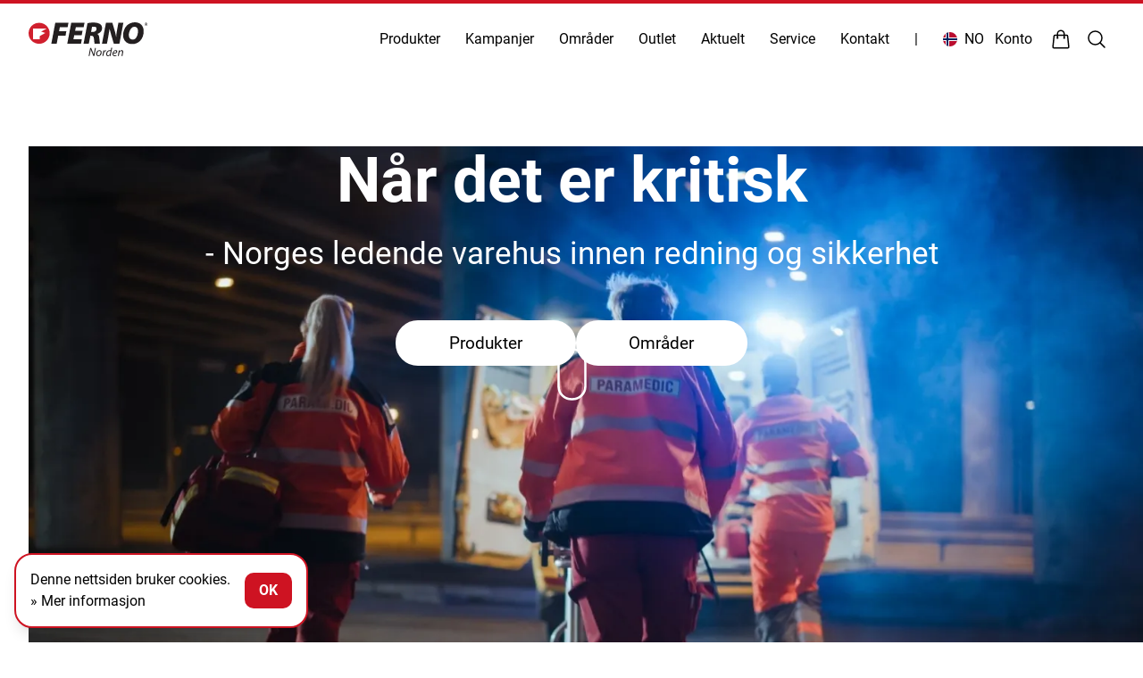

--- FILE ---
content_type: text/html
request_url: https://fernonorden.no/
body_size: 37892
content:
<!DOCTYPE html>
<html lang="no" class="min-h-screen">
		<head>
		<meta charset="utf-8"/>
		<meta name="viewport" content="width=device-width, initial-scale=1.0">
		<link rel="icon" type="image/png" href="/favicons/favicon-96x96.png" sizes="96x96" />
		<link rel="icon" type="image/svg+xml" href="/favicons/favicon.svg" />
		<link rel="shortcut icon" href="/favicons/favicon.ico" />
		<link rel="apple-touch-icon" sizes="180x180" href="/favicons/apple-touch-icon.png" />
		<meta name="apple-mobile-web-app-title" content="Fernonorden" />
		<link rel="manifest" href="/favicons/site.webmanifest" />
		<meta name="craft-site" content="ferno_no" />

		<style>*,::after,::before{box-sizing:border-box;border-width:0;border-style:solid;border-color:#e5e7eb}::after,::before{--tw-content:''}html{line-height:1.5;-webkit-text-size-adjust:100%;-moz-tab-size:4;-o-tab-size:4;tab-size:4;font-family:ui-sans-serif,system-ui,-apple-system,BlinkMacSystemFont,"Segoe UI",Roboto,"Helvetica Neue",Arial,"Noto Sans",sans-serif,"Apple Color Emoji","Segoe UI Emoji","Segoe UI Symbol","Noto Color Emoji";font-feature-settings:normal;font-variation-settings:normal}body{margin:0;line-height:inherit}hr{height:0;color:inherit;border-top-width:1px}abbr:where([title]){-webkit-text-decoration:underline dotted;text-decoration:underline dotted}h1,h2,h3,h4,h5,h6{font-size:inherit;font-weight:inherit}a{color:inherit;text-decoration:inherit}b,strong{font-weight:bolder}code,kbd,pre,samp{font-family:ui-monospace,SFMono-Regular,Menlo,Monaco,Consolas,"Liberation Mono","Courier New",monospace;font-feature-settings:normal;font-variation-settings:normal;font-size:1em}small{font-size:80%}sub,sup{font-size:75%;line-height:0;position:relative;vertical-align:baseline}sub{bottom:-.25em}sup{top:-.5em}table{text-indent:0;border-color:inherit;border-collapse:collapse}button,input,optgroup,select,textarea{font-family:inherit;font-feature-settings:inherit;font-variation-settings:inherit;font-size:100%;font-weight:inherit;line-height:inherit;color:inherit;margin:0;padding:0}button,select{text-transform:none}[type=button],[type=reset],[type=submit],button{-webkit-appearance:button;background-color:transparent;background-image:none}:-moz-focusring{outline:auto}:-moz-ui-invalid{box-shadow:none}progress{vertical-align:baseline}::-webkit-inner-spin-button,::-webkit-outer-spin-button{height:auto}[type=search]{-webkit-appearance:textfield;outline-offset:-2px}::-webkit-search-decoration{-webkit-appearance:none}::-webkit-file-upload-button{-webkit-appearance:button;font:inherit}summary{display:list-item}blockquote,dd,dl,figure,h1,h2,h3,h4,h5,h6,hr,p,pre{margin:0}fieldset{margin:0;padding:0}legend{padding:0}menu,ol,ul{list-style:none;margin:0;padding:0}dialog{padding:0}textarea{resize:vertical}input::-moz-placeholder,textarea::-moz-placeholder{opacity:1;color:#9ca3af}input::placeholder,textarea::placeholder{opacity:1;color:#9ca3af}[role=button],button{cursor:pointer}:disabled{cursor:default}audio,canvas,embed,iframe,img,object,svg,video{display:block;vertical-align:middle}img,video{max-width:100%;height:auto}[hidden]{display:none}[multiple],[type=date],[type=datetime-local],[type=email],[type=month],[type=number],[type=password],[type=search],[type=tel],[type=text],[type=time],[type=url],[type=week],select,textarea{-webkit-appearance:none;-moz-appearance:none;appearance:none;background-color:#fff;border-color:#6b7280;border-width:1px;border-radius:0;padding-top:.5rem;padding-right:.75rem;padding-bottom:.5rem;padding-left:.75rem;font-size:1rem;line-height:1.5rem;--tw-shadow:0 0 #0000}[multiple]:focus,[type=date]:focus,[type=datetime-local]:focus,[type=email]:focus,[type=month]:focus,[type=number]:focus,[type=password]:focus,[type=search]:focus,[type=tel]:focus,[type=text]:focus,[type=time]:focus,[type=url]:focus,[type=week]:focus,select:focus,textarea:focus{outline:2px solid transparent;outline-offset:2px;--tw-ring-inset:var(--tw-empty, );/*!*//*!*/--tw-ring-offset-width:0px;--tw-ring-offset-color:#fff;--tw-ring-color:#2563eb;--tw-ring-offset-shadow:var(--tw-ring-inset) 0 0 0 var(--tw-ring-offset-width) var(--tw-ring-offset-color);--tw-ring-shadow:var(--tw-ring-inset) 0 0 0 calc(1px + var(--tw-ring-offset-width)) var(--tw-ring-color);box-shadow:var(--tw-ring-offset-shadow),var(--tw-ring-shadow),var(--tw-shadow);border-color:#2563eb}input::-moz-placeholder,textarea::-moz-placeholder{color:#6b7280;opacity:1}input::placeholder,textarea::placeholder{color:#6b7280;opacity:1}::-webkit-datetime-edit-fields-wrapper{padding:0}::-webkit-date-and-time-value{min-height:1.5em}::-webkit-datetime-edit,::-webkit-datetime-edit-day-field,::-webkit-datetime-edit-hour-field,::-webkit-datetime-edit-meridiem-field,::-webkit-datetime-edit-millisecond-field,::-webkit-datetime-edit-minute-field,::-webkit-datetime-edit-month-field,::-webkit-datetime-edit-second-field,::-webkit-datetime-edit-year-field{padding-top:0;padding-bottom:0}select{background-image:url("data:image/svg+xml,%3csvg xmlns='http://www.w3.org/2000/svg' fill='none' viewBox='0 0 20 20'%3e%3cpath stroke='%236b7280' stroke-linecap='round' stroke-linejoin='round' stroke-width='1.5' d='M6 8l4 4 4-4'/%3e%3c/svg%3e");background-position:right .5rem center;background-repeat:no-repeat;background-size:1.5em 1.5em;padding-right:2.5rem;-webkit-print-color-adjust:exact;color-adjust:exact}[multiple]{background-image:initial;background-position:initial;background-repeat:unset;background-size:initial;padding-right:.75rem;-webkit-print-color-adjust:unset;color-adjust:unset}[type=checkbox],[type=radio]{-webkit-appearance:none;-moz-appearance:none;appearance:none;padding:0;-webkit-print-color-adjust:exact;color-adjust:exact;display:inline-block;vertical-align:middle;background-origin:border-box;-webkit-user-select:none;-moz-user-select:none;user-select:none;flex-shrink:0;height:1rem;width:1rem;color:#2563eb;background-color:#fff;border-color:#6b7280;border-width:1px;--tw-shadow:0 0 #0000}[type=checkbox]{border-radius:0}[type=radio]{border-radius:100%}[type=checkbox]:focus,[type=radio]:focus{outline:2px solid transparent;outline-offset:2px;--tw-ring-inset:var(--tw-empty, );/*!*//*!*/--tw-ring-offset-width:2px;--tw-ring-offset-color:#fff;--tw-ring-color:#2563eb;--tw-ring-offset-shadow:var(--tw-ring-inset) 0 0 0 var(--tw-ring-offset-width) var(--tw-ring-offset-color);--tw-ring-shadow:var(--tw-ring-inset) 0 0 0 calc(2px + var(--tw-ring-offset-width)) var(--tw-ring-color);box-shadow:var(--tw-ring-offset-shadow),var(--tw-ring-shadow),var(--tw-shadow)}[type=checkbox]:checked,[type=radio]:checked{border-color:transparent;background-color:currentColor;background-size:100% 100%;background-position:center;background-repeat:no-repeat}[type=checkbox]:checked{background-image:url("data:image/svg+xml,%3csvg viewBox='0 0 16 16' fill='white' xmlns='http://www.w3.org/2000/svg'%3e%3cpath d='M12.207 4.793a1 1 0 010 1.414l-5 5a1 1 0 01-1.414 0l-2-2a1 1 0 011.414-1.414L6.5 9.086l4.293-4.293a1 1 0 011.414 0z'/%3e%3c/svg%3e")}[type=radio]:checked{background-image:url("data:image/svg+xml,%3csvg viewBox='0 0 16 16' fill='white' xmlns='http://www.w3.org/2000/svg'%3e%3ccircle cx='8' cy='8' r='3'/%3e%3c/svg%3e")}[type=checkbox]:checked:focus,[type=checkbox]:checked:hover,[type=radio]:checked:focus,[type=radio]:checked:hover{border-color:transparent;background-color:currentColor}[type=checkbox]:indeterminate{background-image:url("data:image/svg+xml,%3csvg xmlns='http://www.w3.org/2000/svg' fill='none' viewBox='0 0 16 16'%3e%3cpath stroke='white' stroke-linecap='round' stroke-linejoin='round' stroke-width='2' d='M4 8h8'/%3e%3c/svg%3e");border-color:transparent;background-color:currentColor;background-size:100% 100%;background-position:center;background-repeat:no-repeat}[type=checkbox]:indeterminate:focus,[type=checkbox]:indeterminate:hover{border-color:transparent;background-color:currentColor}[type=file]{background:unset;border-color:inherit;border-width:0;border-radius:0;padding:0;font-size:unset;line-height:inherit}[type=file]:focus{outline:1px auto -webkit-focus-ring-color}*,::after,::before{--tw-border-spacing-x:0;--tw-border-spacing-y:0;--tw-translate-x:0;--tw-translate-y:0;--tw-rotate:0;--tw-skew-x:0;--tw-skew-y:0;--tw-scale-x:1;--tw-scale-y:1;--tw-scroll-snap-strictness:proximity;--tw-ring-offset-width:0px;--tw-ring-offset-color:#fff;--tw-ring-color:rgb(59 130 246 / 0.5);--tw-ring-offset-shadow:0 0 #0000;--tw-ring-shadow:0 0 #0000;--tw-shadow:0 0 #0000;--tw-shadow-colored:0 0 #0000}::backdrop{--tw-border-spacing-x:0;--tw-border-spacing-y:0;--tw-translate-x:0;--tw-translate-y:0;--tw-rotate:0;--tw-skew-x:0;--tw-skew-y:0;--tw-scale-x:1;--tw-scale-y:1;--tw-scroll-snap-strictness:proximity;--tw-ring-offset-width:0px;--tw-ring-offset-color:#fff;--tw-ring-color:rgb(59 130 246 / 0.5);--tw-ring-offset-shadow:0 0 #0000;--tw-ring-shadow:0 0 #0000;--tw-shadow:0 0 #0000;--tw-shadow-colored:0 0 #0000}.container{width:100%}@media (min-width:640px){.container{max-width:640px}}@media (min-width:768px){.container{max-width:768px}}@media (min-width:1024px){.container{max-width:1024px}}@media (min-width:1280px){.container{max-width:1280px}}@media (min-width:1536px){.container{max-width:1536px}}.prose{color:inherit;max-width:65ch}.prose :where(p):not(:where([class~=not-prose],[class~=not-prose]*)){margin-top:1.25em;margin-bottom:1.25em}.prose :where([class~=lead]):not(:where([class~=not-prose],[class~=not-prose]*)){color:var(--tw-prose-lead);font-size:1.25em;line-height:1.6;margin-top:1.2em;margin-bottom:1.2em}.prose :where(a):not(:where([class~=not-prose],[class~=not-prose]*)){color:inherit;text-decoration:underline;font-weight:500}.prose :where(strong):not(:where([class~=not-prose],[class~=not-prose]*)){color:inherit;font-weight:600}.prose :where(astrong):not(:where([class~=not-prose],[class~=not-prose]*)){color:inherit}.prose :where(blockquotestrong):not(:where([class~=not-prose],[class~=not-prose]*)){color:inherit}.prose :where(theadthstrong):not(:where([class~=not-prose],[class~=not-prose]*)){color:inherit}.prose :where(ol):not(:where([class~=not-prose],[class~=not-prose]*)){list-style-type:decimal;margin-top:1.25em;margin-bottom:1.25em;padding-left:1.625em}.prose :where(ol[type="A"]):not(:where([class~=not-prose],[class~=not-prose]*)){list-style-type:upper-alpha}.prose :where(ol[type="a"]):not(:where([class~=not-prose],[class~=not-prose]*)){list-style-type:lower-alpha}.prose :where(ol[type="A"s]):not(:where([class~=not-prose],[class~=not-prose]*)){list-style-type:upper-alpha}.prose :where(ol[type="a"s]):not(:where([class~=not-prose],[class~=not-prose]*)){list-style-type:lower-alpha}.prose :where(ol[type="I"]):not(:where([class~=not-prose],[class~=not-prose]*)){list-style-type:upper-roman}.prose :where(ol[type="i"]):not(:where([class~=not-prose],[class~=not-prose]*)){list-style-type:lower-roman}.prose :where(ol[type="I"s]):not(:where([class~=not-prose],[class~=not-prose]*)){list-style-type:upper-roman}.prose :where(ol[type="i"s]):not(:where([class~=not-prose],[class~=not-prose]*)){list-style-type:lower-roman}.prose :where(ol[type="1"]):not(:where([class~=not-prose],[class~=not-prose]*)){list-style-type:decimal}.prose :where(ul):not(:where([class~=not-prose],[class~=not-prose]*)){list-style-type:disc;margin-top:1.25em;margin-bottom:1.25em;padding-left:1.625em}.prose :where(ol>li):not(:where([class~=not-prose],[class~=not-prose]*))::marker{font-weight:400;color:var(--tw-prose-counters)}.prose :where(ul>li):not(:where([class~=not-prose],[class~=not-prose]*))::marker{color:var(--tw-prose-bullets)}.prose :where(dt):not(:where([class~=not-prose],[class~=not-prose]*)){color:var(--tw-prose-headings);font-weight:600;margin-top:1.25em}.prose :where(hr):not(:where([class~=not-prose],[class~=not-prose]*)){border-color:var(--tw-prose-hr);border-top-width:1px;margin-top:3em;margin-bottom:3em}.prose :where(blockquote):not(:where([class~=not-prose],[class~=not-prose]*)){font-weight:500;font-style:italic;color:var(--tw-prose-quotes);border-left-width:.25rem;border-left-color:var(--tw-prose-quote-borders);quotes:"\201C""\201D""\2018""\2019";margin-top:1.6em;margin-bottom:1.6em;padding-left:1em}.prose :where(blockquotep:first-of-type):not(:where([class~=not-prose],[class~=not-prose]*))::before{content:open-quote}.prose :where(blockquotep:last-of-type):not(:where([class~=not-prose],[class~=not-prose]*))::after{content:close-quote}.prose :where(h1):not(:where([class~=not-prose],[class~=not-prose]*)){color:inherit;font-weight:800;font-size:2.25em;margin-top:0;margin-bottom:.8888889em;line-height:1.1111111}.prose :where(h1strong):not(:where([class~=not-prose],[class~=not-prose]*)){font-weight:900;color:inherit}.prose :where(h2):not(:where([class~=not-prose],[class~=not-prose]*)){color:inherit;font-weight:700;font-size:1.5em;margin-top:2em;margin-bottom:1em;line-height:1.3333333}.prose :where(h2strong):not(:where([class~=not-prose],[class~=not-prose]*)){font-weight:800;color:inherit}.prose :where(h3):not(:where([class~=not-prose],[class~=not-prose]*)){color:inherit;font-weight:600;font-size:1.25em;margin-top:1.6em;margin-bottom:.6em;line-height:1.6}.prose :where(h3strong):not(:where([class~=not-prose],[class~=not-prose]*)){font-weight:700;color:inherit}.prose :where(h4):not(:where([class~=not-prose],[class~=not-prose]*)){color:inherit;font-weight:600;margin-top:1.5em;margin-bottom:.5em;line-height:1.5}.prose :where(h4strong):not(:where([class~=not-prose],[class~=not-prose]*)){font-weight:700;color:inherit}.prose :where(img):not(:where([class~=not-prose],[class~=not-prose]*)){margin-top:2em;margin-bottom:2em}.prose :where(picture):not(:where([class~=not-prose],[class~=not-prose]*)){display:block;margin-top:2em;margin-bottom:2em}.prose :where(kbd):not(:where([class~=not-prose],[class~=not-prose]*)){font-weight:500;font-family:inherit;color:var(--tw-prose-kbd);box-shadow:0 0 0 1px rgb(var(--tw-prose-kbd-shadows) / 10%),0 3px 0 rgb(var(--tw-prose-kbd-shadows) / 10%);font-size:.875em;border-radius:.3125rem;padding-top:.1875em;padding-right:.375em;padding-bottom:.1875em;padding-left:.375em}.prose :where(code):not(:where([class~=not-prose],[class~=not-prose]*)){color:var(--tw-prose-code);font-weight:600;font-size:.875em}.prose :where(code):not(:where([class~=not-prose],[class~=not-prose]*))::before{content:"`"}.prose :where(code):not(:where([class~=not-prose],[class~=not-prose]*))::after{content:"`"}.prose :where(acode):not(:where([class~=not-prose],[class~=not-prose]*)){color:inherit}.prose :where(h1code):not(:where([class~=not-prose],[class~=not-prose]*)){color:inherit}.prose :where(h2code):not(:where([class~=not-prose],[class~=not-prose]*)){color:inherit;font-size:.875em}.prose :where(h3code):not(:where([class~=not-prose],[class~=not-prose]*)){color:inherit;font-size:.9em}.prose :where(h4code):not(:where([class~=not-prose],[class~=not-prose]*)){color:inherit}.prose :where(blockquotecode):not(:where([class~=not-prose],[class~=not-prose]*)){color:inherit}.prose :where(theadthcode):not(:where([class~=not-prose],[class~=not-prose]*)){color:inherit}.prose :where(pre):not(:where([class~=not-prose],[class~=not-prose]*)){color:var(--tw-prose-pre-code);background-color:var(--tw-prose-pre-bg);overflow-x:auto;font-weight:400;font-size:.875em;line-height:1.7142857;margin-top:1.7142857em;margin-bottom:1.7142857em;border-radius:.375rem;padding-top:.8571429em;padding-right:1.1428571em;padding-bottom:.8571429em;padding-left:1.1428571em}.prose :where(precode):not(:where([class~=not-prose],[class~=not-prose]*)){background-color:transparent;border-width:0;border-radius:0;padding:0;font-weight:inherit;color:inherit;font-size:inherit;font-family:inherit;line-height:inherit}.prose :where(precode):not(:where([class~=not-prose],[class~=not-prose]*))::before{content:none}.prose :where(precode):not(:where([class~=not-prose],[class~=not-prose]*))::after{content:none}.prose :where(table):not(:where([class~=not-prose],[class~=not-prose]*)){width:100%;table-layout:auto;text-align:left;margin-top:2em;margin-bottom:2em;font-size:.875em;line-height:1.7142857}.prose :where(thead):not(:where([class~=not-prose],[class~=not-prose]*)){border-bottom-width:1px;border-bottom-color:var(--tw-prose-th-borders)}.prose :where(theadth):not(:where([class~=not-prose],[class~=not-prose]*)){color:var(--tw-prose-headings);font-weight:600;vertical-align:bottom;padding-right:.5714286em;padding-bottom:.5714286em;padding-left:.5714286em}.prose :where(tbodytr):not(:where([class~=not-prose],[class~=not-prose]*)){border-bottom-width:1px;border-bottom-color:var(--tw-prose-td-borders)}.prose :where(tbodytr:last-child):not(:where([class~=not-prose],[class~=not-prose]*)){border-bottom-width:0}.prose :where(tbodytd):not(:where([class~=not-prose],[class~=not-prose]*)){vertical-align:baseline}.prose :where(tfoot):not(:where([class~=not-prose],[class~=not-prose]*)){border-top-width:1px;border-top-color:var(--tw-prose-th-borders)}.prose :where(tfoottd):not(:where([class~=not-prose],[class~=not-prose]*)){vertical-align:top}.prose :where(figure>*):not(:where([class~=not-prose],[class~=not-prose]*)){margin-top:0;margin-bottom:0}.prose :where(figcaption):not(:where([class~=not-prose],[class~=not-prose]*)){color:var(--tw-prose-captions);font-size:.875em;line-height:1.4285714;margin-top:.8571429em}.prose{--tw-prose-body:#374151;--tw-prose-headings:#111827;--tw-prose-lead:#4b5563;--tw-prose-links:#111827;--tw-prose-bold:#111827;--tw-prose-counters:#6b7280;--tw-prose-bullets:#d1d5db;--tw-prose-hr:#e5e7eb;--tw-prose-quotes:#111827;--tw-prose-quote-borders:#e5e7eb;--tw-prose-captions:#6b7280;--tw-prose-kbd:#111827;--tw-prose-kbd-shadows:17 24 39;--tw-prose-code:#111827;--tw-prose-pre-code:#e5e7eb;--tw-prose-pre-bg:#1f2937;--tw-prose-th-borders:#d1d5db;--tw-prose-td-borders:#e5e7eb;--tw-prose-invert-body:#d1d5db;--tw-prose-invert-headings:#fff;--tw-prose-invert-lead:#9ca3af;--tw-prose-invert-links:#fff;--tw-prose-invert-bold:#fff;--tw-prose-invert-counters:#9ca3af;--tw-prose-invert-bullets:#4b5563;--tw-prose-invert-hr:#374151;--tw-prose-invert-quotes:#f3f4f6;--tw-prose-invert-quote-borders:#374151;--tw-prose-invert-captions:#9ca3af;--tw-prose-invert-kbd:#fff;--tw-prose-invert-kbd-shadows:255 255 255;--tw-prose-invert-code:#fff;--tw-prose-invert-pre-code:#d1d5db;--tw-prose-invert-pre-bg:rgb(0 0 0 / 50%);--tw-prose-invert-th-borders:#4b5563;--tw-prose-invert-td-borders:#374151;font-size:1rem;line-height:1.75}.prose :where(picture>img):not(:where([class~=not-prose],[class~=not-prose]*)){margin-top:0;margin-bottom:0}.prose :where(video):not(:where([class~=not-prose],[class~=not-prose]*)){margin-top:2em;margin-bottom:2em}.prose :where(li):not(:where([class~=not-prose],[class~=not-prose]*)){margin-top:.5em;margin-bottom:.5em}.prose :where(ol>li):not(:where([class~=not-prose],[class~=not-prose]*)){padding-left:.375em}.prose :where(ul>li):not(:where([class~=not-prose],[class~=not-prose]*)){padding-left:.375em}.prose :where(.prose>ul>lip):not(:where([class~=not-prose],[class~=not-prose]*)){margin-top:.75em;margin-bottom:.75em}.prose :where(.prose>ul>li>:first-child):not(:where([class~=not-prose],[class~=not-prose]*)){margin-top:1.25em}.prose :where(.prose>ul>li>:last-child):not(:where([class~=not-prose],[class~=not-prose]*)){margin-bottom:1.25em}.prose :where(.prose>ol>li>:first-child):not(:where([class~=not-prose],[class~=not-prose]*)){margin-top:1.25em}.prose :where(.prose>ol>li>:last-child):not(:where([class~=not-prose],[class~=not-prose]*)){margin-bottom:1.25em}.prose :where(ulul,ulol,olul,olol):not(:where([class~=not-prose],[class~=not-prose]*)){margin-top:.75em;margin-bottom:.75em}.prose :where(dl):not(:where([class~=not-prose],[class~=not-prose]*)){margin-top:1.25em;margin-bottom:1.25em}.prose :where(dd):not(:where([class~=not-prose],[class~=not-prose]*)){margin-top:.5em;padding-left:1.625em}.prose :where(hr+*):not(:where([class~=not-prose],[class~=not-prose]*)){margin-top:0}.prose :where(h2+*):not(:where([class~=not-prose],[class~=not-prose]*)){margin-top:0}.prose :where(h3+*):not(:where([class~=not-prose],[class~=not-prose]*)){margin-top:0}.prose :where(h4+*):not(:where([class~=not-prose],[class~=not-prose]*)){margin-top:0}.prose :where(theadth:first-child):not(:where([class~=not-prose],[class~=not-prose]*)){padding-left:0}.prose :where(theadth:last-child):not(:where([class~=not-prose],[class~=not-prose]*)){padding-right:0}.prose :where(tbodytd,tfoottd):not(:where([class~=not-prose],[class~=not-prose]*)){padding-top:.5714286em;padding-right:.5714286em;padding-bottom:.5714286em;padding-left:.5714286em}.prose :where(tbodytd:first-child,tfoottd:first-child):not(:where([class~=not-prose],[class~=not-prose]*)){padding-left:0}.prose :where(tbodytd:last-child,tfoottd:last-child):not(:where([class~=not-prose],[class~=not-prose]*)){padding-right:0}.prose :where(figure):not(:where([class~=not-prose],[class~=not-prose]*)){margin-top:2em;margin-bottom:2em}.prose :where(.prose>:first-child):not(:where([class~=not-prose],[class~=not-prose]*)){margin-top:0}.prose :where(.prose>:last-child):not(:where([class~=not-prose],[class~=not-prose]*)){margin-bottom:0}.prose :where(h6):not(:where([class~=not-prose],[class~=not-prose]*)){color:inherit}.prose-sm{font-size:.875rem;line-height:1.7142857}.prose-sm :where(p):not(:where([class~=not-prose],[class~=not-prose]*)){margin-top:1.1428571em;margin-bottom:1.1428571em}.prose-sm :where([class~=lead]):not(:where([class~=not-prose],[class~=not-prose]*)){font-size:1.2857143em;line-height:1.5555556;margin-top:.8888889em;margin-bottom:.8888889em}.prose-sm :where(blockquote):not(:where([class~=not-prose],[class~=not-prose]*)){margin-top:1.3333333em;margin-bottom:1.3333333em;padding-left:1.1111111em}.prose-sm :where(h1):not(:where([class~=not-prose],[class~=not-prose]*)){font-size:2.1428571em;margin-top:0;margin-bottom:.8em;line-height:1.2}.prose-sm :where(h2):not(:where([class~=not-prose],[class~=not-prose]*)){font-size:1.4285714em;margin-top:1.6em;margin-bottom:.8em;line-height:1.4}.prose-sm :where(h3):not(:where([class~=not-prose],[class~=not-prose]*)){font-size:1.2857143em;margin-top:1.5555556em;margin-bottom:.4444444em;line-height:1.5555556}.prose-sm :where(h4):not(:where([class~=not-prose],[class~=not-prose]*)){margin-top:1.4285714em;margin-bottom:.5714286em;line-height:1.4285714}.prose-sm :where(img):not(:where([class~=not-prose],[class~=not-prose]*)){margin-top:1.7142857em;margin-bottom:1.7142857em}.prose-sm :where(picture):not(:where([class~=not-prose],[class~=not-prose]*)){margin-top:1.7142857em;margin-bottom:1.7142857em}.prose-sm :where(picture>img):not(:where([class~=not-prose],[class~=not-prose]*)){margin-top:0;margin-bottom:0}.prose-sm :where(video):not(:where([class~=not-prose],[class~=not-prose]*)){margin-top:1.7142857em;margin-bottom:1.7142857em}.prose-sm :where(kbd):not(:where([class~=not-prose],[class~=not-prose]*)){font-size:.8571429em;border-radius:.3125rem;padding-top:.1428571em;padding-right:.3571429em;padding-bottom:.1428571em;padding-left:.3571429em}.prose-sm :where(code):not(:where([class~=not-prose],[class~=not-prose]*)){font-size:.8571429em}.prose-sm :where(h2code):not(:where([class~=not-prose],[class~=not-prose]*)){font-size:.9em}.prose-sm :where(h3code):not(:where([class~=not-prose],[class~=not-prose]*)){font-size:.8888889em}.prose-sm :where(pre):not(:where([class~=not-prose],[class~=not-prose]*)){font-size:.8571429em;line-height:1.6666667;margin-top:1.6666667em;margin-bottom:1.6666667em;border-radius:.25rem;padding-top:.6666667em;padding-right:1em;padding-bottom:.6666667em;padding-left:1em}.prose-sm :where(ol):not(:where([class~=not-prose],[class~=not-prose]*)){margin-top:1.1428571em;margin-bottom:1.1428571em;padding-left:1.5714286em}.prose-sm :where(ul):not(:where([class~=not-prose],[class~=not-prose]*)){margin-top:1.1428571em;margin-bottom:1.1428571em;padding-left:1.5714286em}.prose-sm :where(li):not(:where([class~=not-prose],[class~=not-prose]*)){margin-top:.2857143em;margin-bottom:.2857143em}.prose-sm :where(ol>li):not(:where([class~=not-prose],[class~=not-prose]*)){padding-left:.4285714em}.prose-sm :where(ul>li):not(:where([class~=not-prose],[class~=not-prose]*)){padding-left:.4285714em}.prose-sm :where(.prose-sm>ul>lip):not(:where([class~=not-prose],[class~=not-prose]*)){margin-top:.5714286em;margin-bottom:.5714286em}.prose-sm :where(.prose-sm>ul>li>:first-child):not(:where([class~=not-prose],[class~=not-prose]*)){margin-top:1.1428571em}.prose-sm :where(.prose-sm>ul>li>:last-child):not(:where([class~=not-prose],[class~=not-prose]*)){margin-bottom:1.1428571em}.prose-sm :where(.prose-sm>ol>li>:first-child):not(:where([class~=not-prose],[class~=not-prose]*)){margin-top:1.1428571em}.prose-sm :where(.prose-sm>ol>li>:last-child):not(:where([class~=not-prose],[class~=not-prose]*)){margin-bottom:1.1428571em}.prose-sm :where(ulul,ulol,olul,olol):not(:where([class~=not-prose],[class~=not-prose]*)){margin-top:.5714286em;margin-bottom:.5714286em}.prose-sm :where(dl):not(:where([class~=not-prose],[class~=not-prose]*)){margin-top:1.1428571em;margin-bottom:1.1428571em}.prose-sm :where(dt):not(:where([class~=not-prose],[class~=not-prose]*)){margin-top:1.1428571em}.prose-sm :where(dd):not(:where([class~=not-prose],[class~=not-prose]*)){margin-top:.2857143em;padding-left:1.5714286em}.prose-sm :where(hr):not(:where([class~=not-prose],[class~=not-prose]*)){margin-top:2.8571429em;margin-bottom:2.8571429em}.prose-sm :where(hr+*):not(:where([class~=not-prose],[class~=not-prose]*)){margin-top:0}.prose-sm :where(h2+*):not(:where([class~=not-prose],[class~=not-prose]*)){margin-top:0}.prose-sm :where(h3+*):not(:where([class~=not-prose],[class~=not-prose]*)){margin-top:0}.prose-sm :where(h4+*):not(:where([class~=not-prose],[class~=not-prose]*)){margin-top:0}.prose-sm :where(table):not(:where([class~=not-prose],[class~=not-prose]*)){font-size:.8571429em;line-height:1.5}.prose-sm :where(theadth):not(:where([class~=not-prose],[class~=not-prose]*)){padding-right:1em;padding-bottom:.6666667em;padding-left:1em}.prose-sm :where(theadth:first-child):not(:where([class~=not-prose],[class~=not-prose]*)){padding-left:0}.prose-sm :where(theadth:last-child):not(:where([class~=not-prose],[class~=not-prose]*)){padding-right:0}.prose-sm :where(tbodytd,tfoottd):not(:where([class~=not-prose],[class~=not-prose]*)){padding-top:.6666667em;padding-right:1em;padding-bottom:.6666667em;padding-left:1em}.prose-sm :where(tbodytd:first-child,tfoottd:first-child):not(:where([class~=not-prose],[class~=not-prose]*)){padding-left:0}.prose-sm :where(tbodytd:last-child,tfoottd:last-child):not(:where([class~=not-prose],[class~=not-prose]*)){padding-right:0}.prose-sm :where(figure):not(:where([class~=not-prose],[class~=not-prose]*)){margin-top:1.7142857em;margin-bottom:1.7142857em}.prose-sm :where(figure>*):not(:where([class~=not-prose],[class~=not-prose]*)){margin-top:0;margin-bottom:0}.prose-sm :where(figcaption):not(:where([class~=not-prose],[class~=not-prose]*)){font-size:.8571429em;line-height:1.3333333;margin-top:.6666667em}.prose-sm :where(.prose-sm>:first-child):not(:where([class~=not-prose],[class~=not-prose]*)){margin-top:0}.prose-sm :where(.prose-sm>:last-child):not(:where([class~=not-prose],[class~=not-prose]*)){margin-bottom:0}.aspect-h-4{--tw-aspect-h:4}.aspect-h-6{--tw-aspect-h:6}.aspect-h-9{--tw-aspect-h:9}.aspect-w-16{position:relative;padding-bottom:calc(var(--tw-aspect-h)/ var(--tw-aspect-w) * 100%);--tw-aspect-w:16}.aspect-w-16>*{position:absolute;height:100%;width:100%;top:0;right:0;bottom:0;left:0}.aspect-w-8{position:relative;padding-bottom:calc(var(--tw-aspect-h)/ var(--tw-aspect-w) * 100%);--tw-aspect-w:8}.aspect-w-8>*{position:absolute;height:100%;width:100%;top:0;right:0;bottom:0;left:0}.sr-only{position:absolute;width:1px;height:1px;padding:0;margin:-1px;overflow:hidden;clip:rect(0,0,0,0);white-space:nowrap;border-width:0}.pointer-events-none{pointer-events:none}.\!visible{visibility:visible!important}.visible{visibility:visible}.collapse{visibility:collapse}.static{position:static}.fixed{position:fixed}.absolute{position:absolute}.relative{position:relative}.sticky{position:sticky}.inset-0{inset:0}.inset-y-0{top:0;bottom:0}.inset-y-4{top:1rem;bottom:1rem}.-right-1{right:-.25rem}.-top-1{top:-.25rem}.bottom-0{bottom:0}.bottom-4{bottom:1rem}.bottom-8{bottom:2rem}.bottom-\[-76px\]{bottom:-76px}.left-0{left:0}.left-1\/2{left:50%}.left-4{left:1rem}.left-6{left:1.5rem}.right-0{right:0}.right-4{right:1rem}.right-8{right:2rem}.right-auto{right:auto}.start-0{inset-inline-start:0}.top-0{top:0}.top-4{top:1rem}.top-6{top:1.5rem}.top-8{top:2rem}.z-0{z-index:0}.z-10{z-index:10}.z-20{z-index:20}.z-30{z-index:30}.z-40{z-index:40}.z-50{z-index:50}.z-\[9999\]{z-index:9999}.z-\[99\]{z-index:99}.order-first{order:-9999}.order-last{order:9999}.col-span-1{grid-column:span 1/span 1}.col-span-12{grid-column:span 12/span 12}.col-span-2{grid-column:span 2/span 2}.col-span-full{grid-column:1/-1}.col-start-1{grid-column-start:1}.row-start-1{grid-row-start:1}.m-4{margin:1rem}.-my-2{margin-top:-.5rem;margin-bottom:-.5rem}.-my-3{margin-top:-.75rem;margin-bottom:-.75rem}.mx-0{margin-left:0;margin-right:0}.mx-auto{margin-left:auto;margin-right:auto}.my-1{margin-top:.25rem;margin-bottom:.25rem}.my-3{margin-top:.75rem;margin-bottom:.75rem}.-mb-\[3px\]{margin-bottom:-3px}.mb-12{margin-bottom:3rem}.mb-2{margin-bottom:.5rem}.mb-24{margin-bottom:6rem}.mb-3{margin-bottom:.75rem}.mb-4{margin-bottom:1rem}.mb-6{margin-bottom:1.5rem}.mb-8{margin-bottom:2rem}.ml-2{margin-left:.5rem}.ml-3{margin-left:.75rem}.ml-4{margin-left:1rem}.ml-6{margin-left:1.5rem}.mr-2{margin-right:.5rem}.mr-3{margin-right:.75rem}.mr-4{margin-right:1rem}.mr-7{margin-right:1.75rem}.mt-0{margin-top:0}.mt-0\.5{margin-top:.125rem}.mt-1{margin-top:.25rem}.mt-10{margin-top:2.5rem}.mt-2{margin-top:.5rem}.mt-24{margin-top:6rem}.mt-4{margin-top:1rem}.mt-6{margin-top:1.5rem}.mt-8{margin-top:2rem}.mt-\[-40px\]{margin-top:-40px}.block{display:block}.inline-block{display:inline-block}.inline{display:inline}.flex{display:flex}.table{display:table}.flow-root{display:flow-root}.grid{display:grid}.contents{display:contents}.hidden{display:none}.aspect-1{aspect-ratio:1}.aspect-\[4\/3\]{aspect-ratio:4/3}.aspect-\[8\/5\]{aspect-ratio:8/5}.h-14{height:3.5rem}.h-20{height:5rem}.h-4{height:1rem}.h-44{height:11rem}.h-5{height:1.25rem}.h-6{height:1.5rem}.h-8{height:2rem}.h-\[0px\]{height:0}.h-\[28px\]{height:28px}.h-auto{height:auto}.h-full{height:100%}.h-screen{height:100vh}.max-h-40{max-height:10rem}.max-h-60{max-height:15rem}.max-h-full{max-height:100%}.min-h-\[36px\]{min-height:36px}.min-h-\[50vh\]{min-height:50vh}.min-h-screen{min-height:100vh}.w-12{width:3rem}.w-14{width:3.5rem}.w-16{width:4rem}.w-20{width:5rem}.w-24{width:6rem}.w-3{width:.75rem}.w-4{width:1rem}.w-5{width:1.25rem}.w-6{width:1.5rem}.w-8{width:2rem}.w-\[150px\]{width:150px}.w-\[20\%\]{width:20%}.w-auto{width:auto}.w-full{width:100%}.w-screen{width:100vw}.min-w-full{min-width:100%}.max-w-4xl{max-width:56rem}.max-w-5xl{max-width:64rem}.max-w-\[1440px\]{max-width:1440px}.max-w-\[150px\]{max-width:150px}.max-w-\[400px\]{max-width:400px}.max-w-full{max-width:100%}.max-w-md{max-width:28rem}.max-w-screen-2xl{max-width:1536px}.max-w-xl{max-width:36rem}.max-w-xs{max-width:20rem}.flex-1{flex:1 1 0%}.flex-shrink{flex-shrink:1}.flex-shrink-0{flex-shrink:0}.shrink-0{flex-shrink:0}.flex-grow{flex-grow:1}.-translate-x-1\/2{--tw-translate-x:-50%;transform:translate(var(--tw-translate-x),var(--tw-translate-y)) rotate(var(--tw-rotate)) skewX(var(--tw-skew-x)) skewY(var(--tw-skew-y)) scaleX(var(--tw-scale-x)) scaleY(var(--tw-scale-y))}.-translate-y-2{--tw-translate-y:-0.5rem;transform:translate(var(--tw-translate-x),var(--tw-translate-y)) rotate(var(--tw-rotate)) skewX(var(--tw-skew-x)) skewY(var(--tw-skew-y)) scaleX(var(--tw-scale-x)) scaleY(var(--tw-scale-y))}.translate-x-0{--tw-translate-x:0px;transform:translate(var(--tw-translate-x),var(--tw-translate-y)) rotate(var(--tw-rotate)) skewX(var(--tw-skew-x)) skewY(var(--tw-skew-y)) scaleX(var(--tw-scale-x)) scaleY(var(--tw-scale-y))}.translate-x-full{--tw-translate-x:100%;transform:translate(var(--tw-translate-x),var(--tw-translate-y)) rotate(var(--tw-rotate)) skewX(var(--tw-skew-x)) skewY(var(--tw-skew-y)) scaleX(var(--tw-scale-x)) scaleY(var(--tw-scale-y))}.translate-y-0{--tw-translate-y:0px;transform:translate(var(--tw-translate-x),var(--tw-translate-y)) rotate(var(--tw-rotate)) skewX(var(--tw-skew-x)) skewY(var(--tw-skew-y)) scaleX(var(--tw-scale-x)) scaleY(var(--tw-scale-y))}.transform{transform:translate(var(--tw-translate-x),var(--tw-translate-y)) rotate(var(--tw-rotate)) skewX(var(--tw-skew-x)) skewY(var(--tw-skew-y)) scaleX(var(--tw-scale-x)) scaleY(var(--tw-scale-y))}.cursor-default{cursor:default}.cursor-grabbing{cursor:grabbing}.cursor-pointer{cursor:pointer}.select-none{-webkit-user-select:none;-moz-user-select:none;user-select:none}.resize{resize:both}.list-inside{list-style-position:inside}.list-disc{list-style-type:disc}.appearance-none{-webkit-appearance:none;-moz-appearance:none;appearance:none}.grid-cols-1{grid-template-columns:repeat(1,minmax(0,1fr))}.grid-cols-12{grid-template-columns:repeat(12,minmax(0,1fr))}.grid-cols-2{grid-template-columns:repeat(2,minmax(0,1fr))}.grid-cols-3{grid-template-columns:repeat(3,minmax(0,1fr))}.flex-row{flex-direction:row}.flex-col{flex-direction:column}.flex-wrap{flex-wrap:wrap}.items-start{align-items:flex-start}.items-end{align-items:flex-end}.items-center{align-items:center}.justify-center{justify-content:center}.justify-between{justify-content:space-between}.gap-1{gap:.25rem}.gap-2{gap:.5rem}.gap-3{gap:.75rem}.gap-4{gap:1rem}.gap-6{gap:1.5rem}.gap-8{gap:2rem}.gap-x-8{-moz-column-gap:2rem;column-gap:2rem}.gap-y-12{row-gap:3rem}.space-y-1>:not([hidden])~:not([hidden]){--tw-space-y-reverse:0;margin-top:calc(.25rem * calc(1 - var(--tw-space-y-reverse)));margin-bottom:calc(.25rem * var(--tw-space-y-reverse))}.space-y-4>:not([hidden])~:not([hidden]){--tw-space-y-reverse:0;margin-top:calc(1rem * calc(1 - var(--tw-space-y-reverse)));margin-bottom:calc(1rem * var(--tw-space-y-reverse))}.space-y-6>:not([hidden])~:not([hidden]){--tw-space-y-reverse:0;margin-top:calc(1.5rem * calc(1 - var(--tw-space-y-reverse)));margin-bottom:calc(1.5rem * var(--tw-space-y-reverse))}.divide-y>:not([hidden])~:not([hidden]){--tw-divide-y-reverse:0;border-top-width:calc(1px * calc(1 - var(--tw-divide-y-reverse)));border-bottom-width:calc(1px * var(--tw-divide-y-reverse))}.divide-ferno-grey>:not([hidden])~:not([hidden]){--tw-divide-opacity:1;border-color:rgb(245 245 245 / var(--tw-divide-opacity))}.divide-gray-200>:not([hidden])~:not([hidden]){--tw-divide-opacity:1;border-color:rgb(229 231 235 / var(--tw-divide-opacity))}.self-center{align-self:center}.justify-self-center{justify-self:center}.overflow-hidden{overflow:hidden}.overflow-x-auto{overflow-x:auto}.overflow-x-hidden{overflow-x:hidden}.overflow-y-hidden{overflow-y:hidden}.overflow-y-scroll{overflow-y:scroll}.truncate{overflow:hidden;text-overflow:ellipsis;white-space:nowrap}.text-ellipsis{text-overflow:ellipsis}.whitespace-nowrap{white-space:nowrap}.rounded{border-radius:.25rem}.rounded-3xl{border-radius:1.5rem}.rounded-\[10px\]{border-radius:10px}.rounded-\[16px\]{border-radius:16px}.rounded-\[20px\]{border-radius:20px}.rounded-\[3px\]{border-radius:3px}.rounded-full{border-radius:9999px}.rounded-md{border-radius:.375rem}.rounded-sm{border-radius:.125rem}.rounded-xl{border-radius:.75rem}.rounded-b-\[20px\]{border-bottom-right-radius:20px;border-bottom-left-radius:20px}.rounded-r-\[10px\]{border-top-right-radius:10px;border-bottom-right-radius:10px}.rounded-t-\[10x\]{border-top-left-radius:10x;border-top-right-radius:10x}.rounded-t-md{border-top-left-radius:.375rem;border-top-right-radius:.375rem}.border{border-width:1px}.border-2{border-width:2px}.border-b{border-bottom-width:1px}.border-b-0{border-bottom-width:0}.border-b-2{border-bottom-width:2px}.border-b-\[3px\]{border-bottom-width:3px}.border-t{border-top-width:1px}.border-t-4{border-top-width:4px}.border-t-\[3px\]{border-top-width:3px}.border-dotted{border-style:dotted}.border-none{border-style:none}.border-black\/20{border-color:rgb(0 0 0 / .2)}.border-ferno-grey{--tw-border-opacity:1;border-color:rgb(245 245 245 / var(--tw-border-opacity))}.border-ferno-grey\/30{border-color:rgb(245 245 245 / .3)}.border-ferno-grey\/40{border-color:rgb(245 245 245 / .4)}.border-ferno-primary{border-color:var(--ferno-primary)}.border-gray-200{--tw-border-opacity:1;border-color:rgb(229 231 235 / var(--tw-border-opacity))}.border-gray-300{--tw-border-opacity:1;border-color:rgb(209 213 219 / var(--tw-border-opacity))}.border-gray-500{--tw-border-opacity:1;border-color:rgb(107 114 128 / var(--tw-border-opacity))}.border-green-400{--tw-border-opacity:1;border-color:rgb(74 222 128 / var(--tw-border-opacity))}.border-neutral-200\/70{border-color:rgb(229 229 229 / .7)}.border-red-400{--tw-border-opacity:1;border-color:rgb(248 113 113 / var(--tw-border-opacity))}.border-transparent{border-color:transparent}.border-yellow-500{--tw-border-opacity:1;border-color:rgb(234 179 8 / var(--tw-border-opacity))}.border-b-ferno-grey{--tw-border-opacity:1;border-bottom-color:rgb(245 245 245 / var(--tw-border-opacity))}.border-t-ferno-grey{--tw-border-opacity:1;border-top-color:rgb(245 245 245 / var(--tw-border-opacity))}.bg-\[\#F5F5F5\]{--tw-bg-opacity:1;background-color:rgb(245 245 245 / var(--tw-bg-opacity))}.bg-black{--tw-bg-opacity:1;background-color:rgb(0 0 0 / var(--tw-bg-opacity))}.bg-black\/5{background-color:rgb(0 0 0 / .05)}.bg-ferno-grey{--tw-bg-opacity:1;background-color:rgb(245 245 245 / var(--tw-bg-opacity))}.bg-ferno-primary{background-color:var(--ferno-primary)}.bg-gray-50{--tw-bg-opacity:1;background-color:rgb(249 250 251 / var(--tw-bg-opacity))}.bg-green-100{--tw-bg-opacity:1;background-color:rgb(220 252 231 / var(--tw-bg-opacity))}.bg-green-500{--tw-bg-opacity:1;background-color:rgb(34 197 94 / var(--tw-bg-opacity))}.bg-orange-200{--tw-bg-opacity:1;background-color:rgb(254 215 170 / var(--tw-bg-opacity))}.bg-red-100{--tw-bg-opacity:1;background-color:rgb(254 226 226 / var(--tw-bg-opacity))}.bg-red-500{--tw-bg-opacity:1;background-color:rgb(239 68 68 / var(--tw-bg-opacity))}.bg-transparent{background-color:transparent}.bg-white{--tw-bg-opacity:1;background-color:rgb(255 255 255 / var(--tw-bg-opacity))}.bg-yellow-100{--tw-bg-opacity:1;background-color:rgb(254 249 195 / var(--tw-bg-opacity))}.bg-yellow-500{--tw-bg-opacity:1;background-color:rgb(234 179 8 / var(--tw-bg-opacity))}.bg-opacity-10{--tw-bg-opacity:0.1}.bg-opacity-5{--tw-bg-opacity:0.05}.bg-opacity-50{--tw-bg-opacity:0.5}.bg-opacity-60{--tw-bg-opacity:0.6}.fill-ferno-primary{fill:var(--ferno-primary)}.stroke-white{stroke:#fff}.object-contain{-o-object-fit:contain;object-fit:contain}.object-cover{-o-object-fit:cover;object-fit:cover}.p-0{padding:0}.p-1{padding:.25rem}.p-2{padding:.5rem}.p-3{padding:.75rem}.p-4{padding:1rem}.p-6{padding:1.5rem}.p-8{padding:2rem}.p-\[10\%\]{padding:10%}.p-\[17px\]{padding:17px}.px-12{padding-left:3rem;padding-right:3rem}.px-2{padding-left:.5rem;padding-right:.5rem}.px-3{padding-left:.75rem;padding-right:.75rem}.px-4{padding-left:1rem;padding-right:1rem}.px-6{padding-left:1.5rem;padding-right:1.5rem}.px-8{padding-left:2rem;padding-right:2rem}.py-1{padding-top:.25rem;padding-bottom:.25rem}.py-1\.5{padding-top:.375rem;padding-bottom:.375rem}.py-12{padding-top:3rem;padding-bottom:3rem}.py-16{padding-top:4rem;padding-bottom:4rem}.py-2{padding-top:.5rem;padding-bottom:.5rem}.py-20{padding-top:5rem;padding-bottom:5rem}.py-28{padding-top:7rem;padding-bottom:7rem}.py-3{padding-top:.75rem;padding-bottom:.75rem}.py-4{padding-top:1rem;padding-bottom:1rem}.py-5{padding-top:1.25rem;padding-bottom:1.25rem}.py-6{padding-top:1.5rem;padding-bottom:1.5rem}.py-8{padding-top:2rem;padding-bottom:2rem}.pb-12{padding-bottom:3rem}.pb-2{padding-bottom:.5rem}.pb-24{padding-bottom:6rem}.pb-4{padding-bottom:1rem}.pb-6{padding-bottom:1.5rem}.pb-8{padding-bottom:2rem}.pl-10{padding-left:2.5rem}.pl-2{padding-left:.5rem}.pl-3{padding-left:.75rem}.pl-4{padding-left:1rem}.pr-2{padding-right:.5rem}.pr-8{padding-right:2rem}.ps-8{padding-inline-start:2rem}.pt-12{padding-top:3rem}.pt-3{padding-top:.75rem}.pt-4{padding-top:1rem}.pt-6{padding-top:1.5rem}.pt-8{padding-top:2rem}.pt-\[60px\]{padding-top:60px}.text-left{text-align:left}.text-center{text-align:center}.text-right{text-align:right}.align-middle{vertical-align:middle}.text-2xl{font-size:1.5rem;line-height:2rem}.text-3xl{font-size:1.875rem;line-height:2.25rem}.text-7xl{font-size:4.5rem;line-height:1}.text-base{font-size:1rem;line-height:1.5rem}.text-lg{font-size:1.125rem;line-height:1.75rem}.text-sm{font-size:.875rem;line-height:1.25rem}.text-sm\/6{font-size:.875rem;line-height:1.5rem}.text-xl{font-size:1.25rem;line-height:1.75rem}.text-xs{font-size:.75rem;line-height:1rem}.font-bold{font-weight:700}.font-medium{font-weight:500}.font-normal{font-weight:400}.font-semibold{font-weight:600}.uppercase{text-transform:uppercase}.leading-none{line-height:1}.tracking-wider{letter-spacing:.05em}.text-black{--tw-text-opacity:1;color:rgb(0 0 0 / var(--tw-text-opacity))}.text-blue-600{--tw-text-opacity:1;color:rgb(37 99 235 / var(--tw-text-opacity))}.text-ferno-primary{color:var(--ferno-primary)}.text-ferno-red{--tw-text-opacity:1;color:rgb(220 36 31 / var(--tw-text-opacity))}.text-gray-500{--tw-text-opacity:1;color:rgb(107 114 128 / var(--tw-text-opacity))}.text-gray-600{--tw-text-opacity:1;color:rgb(75 85 99 / var(--tw-text-opacity))}.text-gray-700{--tw-text-opacity:1;color:rgb(55 65 81 / var(--tw-text-opacity))}.text-gray-900{--tw-text-opacity:1;color:rgb(17 24 39 / var(--tw-text-opacity))}.text-green-800{--tw-text-opacity:1;color:rgb(22 101 52 / var(--tw-text-opacity))}.text-indigo-600{--tw-text-opacity:1;color:rgb(79 70 229 / var(--tw-text-opacity))}.text-neutral-700{--tw-text-opacity:1;color:rgb(64 64 64 / var(--tw-text-opacity))}.text-red-500{--tw-text-opacity:1;color:rgb(239 68 68 / var(--tw-text-opacity))}.text-red-800{--tw-text-opacity:1;color:rgb(153 27 27 / var(--tw-text-opacity))}.text-white{--tw-text-opacity:1;color:rgb(255 255 255 / var(--tw-text-opacity))}.underline{text-decoration-line:underline}.no-underline{text-decoration-line:none}.opacity-0{opacity:0}.opacity-40{opacity:.4}.opacity-50{opacity:.5}.opacity-60{opacity:.6}.opacity-70{opacity:.7}.opacity-80{opacity:.8}.shadow{--tw-shadow:0 1px 3px 0 rgb(0 0 0 / 0.1),0 1px 2px -1px rgb(0 0 0 / 0.1);--tw-shadow-colored:0 1px 3px 0 var(--tw-shadow-color),0 1px 2px -1px var(--tw-shadow-color);box-shadow:var(--tw-ring-offset-shadow,0 0 #0000),var(--tw-ring-shadow,0 0 #0000),var(--tw-shadow)}.shadow-lg{--tw-shadow:0 10px 15px -3px rgb(0 0 0 / 0.1),0 4px 6px -4px rgb(0 0 0 / 0.1);--tw-shadow-colored:0 10px 15px -3px var(--tw-shadow-color),0 4px 6px -4px var(--tw-shadow-color);box-shadow:var(--tw-ring-offset-shadow,0 0 #0000),var(--tw-ring-shadow,0 0 #0000),var(--tw-shadow)}.shadow-md{--tw-shadow:0 4px 6px -1px rgb(0 0 0 / 0.1),0 2px 4px -2px rgb(0 0 0 / 0.1);--tw-shadow-colored:0 4px 6px -1px var(--tw-shadow-color),0 2px 4px -2px var(--tw-shadow-color);box-shadow:var(--tw-ring-offset-shadow,0 0 #0000),var(--tw-ring-shadow,0 0 #0000),var(--tw-shadow)}.shadow-none{--tw-shadow:0 0 #0000;--tw-shadow-colored:0 0 #0000;box-shadow:var(--tw-ring-offset-shadow,0 0 #0000),var(--tw-ring-shadow,0 0 #0000),var(--tw-shadow)}.shadow-sm{--tw-shadow:0 1px 2px 0 rgb(0 0 0 / 0.05);--tw-shadow-colored:0 1px 2px 0 var(--tw-shadow-color);box-shadow:var(--tw-ring-offset-shadow,0 0 #0000),var(--tw-ring-shadow,0 0 #0000),var(--tw-shadow)}.outline-none{outline:2px solid transparent;outline-offset:2px}.outline-1{outline-width:1px}.-outline-offset-1{outline-offset:-1px}.outline-gray-300{outline-color:#d1d5db}.ring{--tw-ring-offset-shadow:var(--tw-ring-inset) 0 0 0 var(--tw-ring-offset-width) var(--tw-ring-offset-color);--tw-ring-shadow:var(--tw-ring-inset) 0 0 0 calc(3px + var(--tw-ring-offset-width)) var(--tw-ring-color);box-shadow:var(--tw-ring-offset-shadow),var(--tw-ring-shadow),var(--tw-shadow,0 0 #0000)}.blur{--tw-blur:blur(8px);filter:var(--tw-blur) var(--tw-brightness) var(--tw-contrast) var(--tw-grayscale) var(--tw-hue-rotate) var(--tw-invert) var(--tw-saturate) var(--tw-sepia) var(--tw-drop-shadow)}.invert{--tw-invert:invert(100%);filter:var(--tw-blur) var(--tw-brightness) var(--tw-contrast) var(--tw-grayscale) var(--tw-hue-rotate) var(--tw-invert) var(--tw-saturate) var(--tw-sepia) var(--tw-drop-shadow)}.filter{filter:var(--tw-blur) var(--tw-brightness) var(--tw-contrast) var(--tw-grayscale) var(--tw-hue-rotate) var(--tw-invert) var(--tw-saturate) var(--tw-sepia) var(--tw-drop-shadow)}.transition{transition-property:color,background-color,border-color,text-decoration-color,fill,stroke,opacity,box-shadow,transform,filter,-webkit-backdrop-filter;transition-property:color,background-color,border-color,text-decoration-color,fill,stroke,opacity,box-shadow,transform,filter,backdrop-filter;transition-property:color,background-color,border-color,text-decoration-color,fill,stroke,opacity,box-shadow,transform,filter,backdrop-filter,-webkit-backdrop-filter;transition-timing-function:cubic-bezier(.4,0,.2,1);transition-duration:150ms}.transition-all{transition-property:all;transition-timing-function:cubic-bezier(.4,0,.2,1);transition-duration:150ms}.transition-colors{transition-property:color,background-color,border-color,text-decoration-color,fill,stroke;transition-timing-function:cubic-bezier(.4,0,.2,1);transition-duration:150ms}.transition-shadow{transition-property:box-shadow;transition-timing-function:cubic-bezier(.4,0,.2,1);transition-duration:150ms}.duration-200{transition-duration:.2s}.duration-500{transition-duration:.5s}.ease-in-out{transition-timing-function:cubic-bezier(.4,0,.2,1)}.ease-out{transition-timing-function:cubic-bezier(0,0,.2,1)}@font-face{font-display:swap;font-family:Roboto;font-style:normal;font-weight:400;src:url(/fonts/roboto-v30-latin-regular.woff2) format('woff2')}@font-face{font-display:swap;font-family:Roboto;font-style:normal;font-weight:700;src:url(/fonts/roboto-v30-latin-700.woff2) format('woff2')}body{font-family:Roboto,sans-serif;-webkit-font-smoothing:antialiased}.hero{font-size:30px}@media (min-width:768px){.hero{font-size:55px}}@media (min-width:1024px){.hero{font-size:70px}}.hero h1{font-size:1em;line-height:1.1;margin-bottom:.25em}.hero p{font-size:.5em;font-weight:300}p.intro{font-size:1.3em}.prose h1{margin-bottom:0}.truncate-2-lines{display:-webkit-box;-webkit-line-clamp:2;-webkit-box-orient:vertical;overflow:hidden}@font-face{font-family:swiper-icons;src:url("data:application/font-woff;charset=utf-8;base64, [base64]//wADZ2x5ZgAAAywAAADMAAAD2MHtryVoZWFkAAABbAAAADAAAAA2E2+eoWhoZWEAAAGcAAAAHwAAACQC9gDzaG10eAAAAigAAAAZAAAArgJkABFsb2NhAAAC0AAAAFoAAABaFQAUGG1heHAAAAG8AAAAHwAAACAAcABAbmFtZQAAA/gAAAE5AAACXvFdBwlwb3N0AAAFNAAAAGIAAACE5s74hXjaY2BkYGAAYpf5Hu/j+W2+MnAzMYDAzaX6QjD6/4//Bxj5GA8AuRwMYGkAPywL13jaY2BkYGA88P8Agx4j+/8fQDYfA1AEBWgDAIB2BOoAeNpjYGRgYNBh4GdgYgABEMnIABJzYNADCQAACWgAsQB42mNgYfzCOIGBlYGB0YcxjYGBwR1Kf2WQZGhhYGBiYGVmgAFGBiQQkOaawtDAoMBQxXjg/wEGPcYDDA4wNUA2CCgwsAAAO4EL6gAAeNpj2M0gyAACqxgGNWBkZ2D4/wMA+xkDdgAAAHjaY2BgYGaAYBkGRgYQiAHyGMF8FgYHIM3DwMHABGQrMOgyWDLEM1T9/w8UBfEMgLzE////P/5//f/V/xv+r4eaAAeMbAxwIUYmIMHEgKYAYjUcsDAwsLKxc3BycfPw8jEQA/[base64]/uznmfPFBNODM2K7MTQ45YEAZqGP81AmGGcF3iPqOop0r1SPTaTbVkfUe4HXj97wYE+yNwWYxwWu4v1ugWHgo3S1XdZEVqWM7ET0cfnLGxWfkgR42o2PvWrDMBSFj/IHLaF0zKjRgdiVMwScNRAoWUoH78Y2icB/yIY09An6AH2Bdu/UB+yxopYshQiEvnvu0dURgDt8QeC8PDw7Fpji3fEA4z/PEJ6YOB5hKh4dj3EvXhxPqH/SKUY3rJ7srZ4FZnh1PMAtPhwP6fl2PMJMPDgeQ4rY8YT6Gzao0eAEA409DuggmTnFnOcSCiEiLMgxCiTI6Cq5DZUd3Qmp10vO0LaLTd2cjN4fOumlc7lUYbSQcZFkutRG7g6JKZKy0RmdLY680CDnEJ+UMkpFFe1RN7nxdVpXrC4aTtnaurOnYercZg2YVmLN/d/gczfEimrE/fs/bOuq29Zmn8tloORaXgZgGa78yO9/cnXm2BpaGvq25Dv9S4E9+5SIc9PqupJKhYFSSl47+Qcr1mYNAAAAeNptw0cKwkAAAMDZJA8Q7OUJvkLsPfZ6zFVERPy8qHh2YER+3i/BP83vIBLLySsoKimrqKqpa2hp6+jq6RsYGhmbmJqZSy0sraxtbO3sHRydnEMU4uR6yx7JJXveP7WrDycAAAAAAAH//wACeNpjYGRgYOABYhkgZgJCZgZNBkYGLQZtIJsFLMYAAAw3ALgAeNolizEKgDAQBCchRbC2sFER0YD6qVQiBCv/H9ezGI6Z5XBAw8CBK/m5iQQVauVbXLnOrMZv2oLdKFa8Pjuru2hJzGabmOSLzNMzvutpB3N42mNgZGBg4GKQYzBhYMxJLMlj4GBgAYow/P/PAJJhLM6sSoWKfWCAAwDAjgbRAAB42mNgYGBkAIIbCZo5IPrmUn0hGA0AO8EFTQAA");font-weight:400;font-style:normal}:root{--swiper-theme-color:#007aff}.swiper,swiper-container{margin-left:auto;margin-right:auto;position:relative;overflow:hidden;list-style:none;padding:0;z-index:1;display:block}.swiper-vertical>.swiper-wrapper{flex-direction:column}.swiper-wrapper{position:relative;width:100%;height:100%;z-index:1;display:flex;transition-property:transform;transition-timing-function:var(--swiper-wrapper-transition-timing-function,initial);box-sizing:content-box}.swiper-android .swiper-slide,.swiper-wrapper{transform:translate3d(0,0,0)}.swiper-horizontal{touch-action:pan-y}.swiper-vertical{touch-action:pan-x}.swiper-slide,swiper-slide{flex-shrink:0;width:100%;height:100%;position:relative;transition-property:transform;display:block}.swiper-slide-invisible-blank{visibility:hidden}.swiper-autoheight,.swiper-autoheight .swiper-slide{height:auto}.swiper-autoheight .swiper-wrapper{align-items:flex-start;transition-property:transform,height}.swiper-backface-hidden .swiper-slide{transform:translateZ(0);backface-visibility:hidden}.swiper-3d.swiper-css-mode .swiper-wrapper{perspective:1200px}.swiper-3d .swiper-wrapper{transform-style:preserve-3d}.swiper-3d{perspective:1200px}.swiper-3d .swiper-cube-shadow,.swiper-3d .swiper-slide,.swiper-3d .swiper-slide-shadow,.swiper-3d .swiper-slide-shadow-bottom,.swiper-3d .swiper-slide-shadow-left,.swiper-3d .swiper-slide-shadow-right,.swiper-3d .swiper-slide-shadow-top{transform-style:preserve-3d}.swiper-3d .swiper-slide-shadow,.swiper-3d .swiper-slide-shadow-bottom,.swiper-3d .swiper-slide-shadow-left,.swiper-3d .swiper-slide-shadow-right,.swiper-3d .swiper-slide-shadow-top{position:absolute;left:0;top:0;width:100%;height:100%;pointer-events:none;z-index:10}.swiper-3d .swiper-slide-shadow{background:rgba(0,0,0,.15)}.swiper-3d .swiper-slide-shadow-left{background-image:linear-gradient(to left,rgba(0,0,0,.5),rgba(0,0,0,0))}.swiper-3d .swiper-slide-shadow-right{background-image:linear-gradient(to right,rgba(0,0,0,.5),rgba(0,0,0,0))}.swiper-3d .swiper-slide-shadow-top{background-image:linear-gradient(to top,rgba(0,0,0,.5),rgba(0,0,0,0))}.swiper-3d .swiper-slide-shadow-bottom{background-image:linear-gradient(to bottom,rgba(0,0,0,.5),rgba(0,0,0,0))}.swiper-css-mode>.swiper-wrapper{overflow:auto;scrollbar-width:none;-ms-overflow-style:none}.swiper-css-mode>.swiper-wrapper::-webkit-scrollbar{display:none}.swiper-css-mode>.swiper-wrapper>.swiper-slide{scroll-snap-align:start start}.swiper-horizontal.swiper-css-mode>.swiper-wrapper{scroll-snap-type:x mandatory}.swiper-vertical.swiper-css-mode>.swiper-wrapper{scroll-snap-type:y mandatory}.swiper-centered>.swiper-wrapper::before{content:"";flex-shrink:0;order:9999}.swiper-centered>.swiper-wrapper>.swiper-slide{scroll-snap-align:center center;scroll-snap-stop:always}.swiper-centered.swiper-horizontal>.swiper-wrapper>.swiper-slide:first-child{margin-inline-start:var(--swiper-centered-offset-before)}.swiper-centered.swiper-horizontal>.swiper-wrapper::before{height:100%;min-height:1px;width:var(--swiper-centered-offset-after)}.swiper-centered.swiper-vertical>.swiper-wrapper>.swiper-slide:first-child{margin-block-start:var(--swiper-centered-offset-before)}.swiper-centered.swiper-vertical>.swiper-wrapper::before{width:100%;min-width:1px;height:var(--swiper-centered-offset-after)}.swiper-lazy-preloader{width:42px;height:42px;position:absolute;left:50%;top:50%;margin-left:-21px;margin-top:-21px;z-index:10;transform-origin:50%;box-sizing:border-box;border:4px solid var(--swiper-preloader-color,var(--swiper-theme-color));border-radius:50%;border-top-color:transparent}.swiper-watch-progress .swiper-slide-visible .swiper-lazy-preloader,.swiper:not(.swiper-watch-progress) .swiper-lazy-preloader,swiper-container:not(.swiper-watch-progress) .swiper-lazy-preloader{animation:swiper-preloader-spin 1s infinite linear}.swiper-lazy-preloader-white{--swiper-preloader-color:#fff}.swiper-lazy-preloader-black{--swiper-preloader-color:#000}@keyframes swiper-preloader-spin{0%{transform:rotate(0)}100%{transform:rotate(360deg)}}.swiper-virtual .swiper-slide{-webkit-backface-visibility:hidden;transform:translateZ(0)}.swiper-virtual.swiper-css-mode .swiper-wrapper::after{content:"";position:absolute;left:0;top:0;pointer-events:none}.swiper-virtual.swiper-css-mode.swiper-horizontal .swiper-wrapper::after{height:1px;width:var(--swiper-virtual-size)}.swiper-virtual.swiper-css-mode.swiper-vertical .swiper-wrapper::after{width:1px;height:var(--swiper-virtual-size)}:root{--swiper-navigation-size:44px}.swiper-button-next,.swiper-button-prev{position:absolute;top:var(--swiper-navigation-top-offset,50%);width:calc(var(--swiper-navigation-size)/ 44 * 27);height:var(--swiper-navigation-size);margin-top:calc(0px - (var(--swiper-navigation-size)/ 2));z-index:10;cursor:pointer;display:flex;align-items:center;justify-content:center;color:var(--swiper-navigation-color,var(--swiper-theme-color))}.swiper-button-next.swiper-button-disabled,.swiper-button-prev.swiper-button-disabled{opacity:.35;cursor:auto;pointer-events:none}.swiper-button-next.swiper-button-hidden,.swiper-button-prev.swiper-button-hidden{opacity:0;cursor:auto;pointer-events:none}.swiper-navigation-disabled .swiper-button-next,.swiper-navigation-disabled .swiper-button-prev{display:none!important}.swiper-button-next:after,.swiper-button-prev:after{font-family:swiper-icons;font-size:var(--swiper-navigation-size);text-transform:none!important;letter-spacing:0;font-variant:initial;line-height:1}.swiper-button-prev,.swiper-rtl .swiper-button-next{left:var(--swiper-navigation-sides-offset,10px);right:auto}.swiper-button-prev:after,.swiper-rtl .swiper-button-next:after{content:"prev"}.swiper-button-next,.swiper-rtl .swiper-button-prev{right:var(--swiper-navigation-sides-offset,10px);left:auto}.swiper-button-next:after,.swiper-rtl .swiper-button-prev:after{content:"next"}.swiper-button-lock{display:none}.swiper-pagination{position:absolute;text-align:center;transition:.3s opacity;transform:translate3d(0,0,0);z-index:10}.swiper-pagination.swiper-pagination-hidden{opacity:0}.swiper-pagination-disabled>.swiper-pagination,.swiper-pagination.swiper-pagination-disabled{display:none!important}.swiper-horizontal>.swiper-pagination-bullets,.swiper-pagination-bullets.swiper-pagination-horizontal,.swiper-pagination-custom,.swiper-pagination-fraction{bottom:var(--swiper-pagination-bottom,8px);top:var(--swiper-pagination-top,auto);left:0;width:100%}.swiper-pagination-bullets-dynamic{overflow:hidden;font-size:0}.swiper-pagination-bullets-dynamic .swiper-pagination-bullet{transform:scale(.33);position:relative}.swiper-pagination-bullets-dynamic .swiper-pagination-bullet-active{transform:scale(1)}.swiper-pagination-bullets-dynamic .swiper-pagination-bullet-active-main{transform:scale(1)}.swiper-pagination-bullets-dynamic .swiper-pagination-bullet-active-prev{transform:scale(.66)}.swiper-pagination-bullets-dynamic .swiper-pagination-bullet-active-prev-prev{transform:scale(.33)}.swiper-pagination-bullets-dynamic .swiper-pagination-bullet-active-next{transform:scale(.66)}.swiper-pagination-bullets-dynamic .swiper-pagination-bullet-active-next-next{transform:scale(.33)}.swiper-pagination-bullet{width:var(--swiper-pagination-bullet-width,var(--swiper-pagination-bullet-size,8px));height:var(--swiper-pagination-bullet-height,var(--swiper-pagination-bullet-size,8px));display:inline-block;border-radius:50%;background:var(--swiper-pagination-bullet-inactive-color,#000);opacity:var(--swiper-pagination-bullet-inactive-opacity,.2)}button.swiper-pagination-bullet{border:none;margin:0;padding:0;box-shadow:none;-webkit-appearance:none;-moz-appearance:none;appearance:none}.swiper-pagination-clickable .swiper-pagination-bullet{cursor:pointer}.swiper-pagination-bullet:only-child{display:none!important}.swiper-pagination-bullet-active{opacity:var(--swiper-pagination-bullet-opacity,1);background:var(--swiper-pagination-color,var(--swiper-theme-color))}.swiper-pagination-vertical.swiper-pagination-bullets,.swiper-vertical>.swiper-pagination-bullets{right:var(--swiper-pagination-right,8px);left:var(--swiper-pagination-left,auto);top:50%;transform:translate3d(0,-50%,0)}.swiper-pagination-vertical.swiper-pagination-bullets .swiper-pagination-bullet,.swiper-vertical>.swiper-pagination-bullets .swiper-pagination-bullet{margin:var(--swiper-pagination-bullet-vertical-gap,6px) 0;display:block}.swiper-pagination-vertical.swiper-pagination-bullets.swiper-pagination-bullets-dynamic,.swiper-vertical>.swiper-pagination-bullets.swiper-pagination-bullets-dynamic{top:50%;transform:translateY(-50%);width:8px}.swiper-pagination-vertical.swiper-pagination-bullets.swiper-pagination-bullets-dynamic .swiper-pagination-bullet,.swiper-vertical>.swiper-pagination-bullets.swiper-pagination-bullets-dynamic .swiper-pagination-bullet{display:inline-block;transition:.2s transform,.2s top}.swiper-horizontal>.swiper-pagination-bullets .swiper-pagination-bullet,.swiper-pagination-horizontal.swiper-pagination-bullets .swiper-pagination-bullet{margin:0 var(--swiper-pagination-bullet-horizontal-gap,4px)}.swiper-horizontal>.swiper-pagination-bullets.swiper-pagination-bullets-dynamic,.swiper-pagination-horizontal.swiper-pagination-bullets.swiper-pagination-bullets-dynamic{left:50%;transform:translateX(-50%);white-space:nowrap}.swiper-horizontal>.swiper-pagination-bullets.swiper-pagination-bullets-dynamic .swiper-pagination-bullet,.swiper-pagination-horizontal.swiper-pagination-bullets.swiper-pagination-bullets-dynamic .swiper-pagination-bullet{transition:.2s transform,.2s left}.swiper-horizontal.swiper-rtl>.swiper-pagination-bullets-dynamic .swiper-pagination-bullet,:host(.swiper-horizontal.swiper-rtl) .swiper-pagination-bullets-dynamic .swiper-pagination-bullet{transition:.2s transform,.2s right}.swiper-pagination-fraction{color:var(--swiper-pagination-fraction-color,inherit)}.swiper-pagination-progressbar{background:var(--swiper-pagination-progressbar-bg-color,rgba(0,0,0,.25));position:absolute}.swiper-pagination-progressbar .swiper-pagination-progressbar-fill{background:var(--swiper-pagination-color,var(--swiper-theme-color));position:absolute;left:0;top:0;width:100%;height:100%;transform:scale(0);transform-origin:left top}.swiper-rtl .swiper-pagination-progressbar .swiper-pagination-progressbar-fill{transform-origin:right top}.swiper-horizontal>.swiper-pagination-progressbar,.swiper-pagination-progressbar.swiper-pagination-horizontal,.swiper-pagination-progressbar.swiper-pagination-vertical.swiper-pagination-progressbar-opposite,.swiper-vertical>.swiper-pagination-progressbar.swiper-pagination-progressbar-opposite{width:100%;height:var(--swiper-pagination-progressbar-size,4px);left:0;top:0}.swiper-horizontal>.swiper-pagination-progressbar.swiper-pagination-progressbar-opposite,.swiper-pagination-progressbar.swiper-pagination-horizontal.swiper-pagination-progressbar-opposite,.swiper-pagination-progressbar.swiper-pagination-vertical,.swiper-vertical>.swiper-pagination-progressbar{width:var(--swiper-pagination-progressbar-size,4px);height:100%;left:0;top:0}.swiper-pagination-lock{display:none}.swiper-scrollbar{border-radius:var(--swiper-scrollbar-border-radius,10px);position:relative;-ms-touch-action:none;background:var(--swiper-scrollbar-bg-color,rgba(0,0,0,.1))}.swiper-scrollbar-disabled>.swiper-scrollbar,.swiper-scrollbar.swiper-scrollbar-disabled{display:none!important}.swiper-horizontal>.swiper-scrollbar,.swiper-scrollbar.swiper-scrollbar-horizontal{position:absolute;left:var(--swiper-scrollbar-sides-offset,1%);bottom:var(--swiper-scrollbar-bottom,4px);top:var(--swiper-scrollbar-top,auto);z-index:50;height:var(--swiper-scrollbar-size,4px);width:calc(100% - 2 * var(--swiper-scrollbar-sides-offset,1%))}.swiper-scrollbar.swiper-scrollbar-vertical,.swiper-vertical>.swiper-scrollbar{position:absolute;left:var(--swiper-scrollbar-left,auto);right:var(--swiper-scrollbar-right,4px);top:var(--swiper-scrollbar-sides-offset,1%);z-index:50;width:var(--swiper-scrollbar-size,4px);height:calc(100% - 2 * var(--swiper-scrollbar-sides-offset,1%))}.swiper-scrollbar-drag{height:100%;width:100%;position:relative;background:var(--swiper-scrollbar-drag-bg-color,rgba(0,0,0,.5));border-radius:var(--swiper-scrollbar-border-radius,10px);left:0;top:0}.swiper-scrollbar-cursor-drag{cursor:move}.swiper-scrollbar-lock{display:none}.swiper-zoom-container{width:100%;height:100%;display:flex;justify-content:center;align-items:center;text-align:center}.swiper-zoom-container>canvas,.swiper-zoom-container>img,.swiper-zoom-container>svg{max-width:100%;max-height:100%;-o-object-fit:contain;object-fit:contain}.swiper-slide-zoomed{cursor:move;touch-action:none}.swiper .swiper-notification,swiper-container .swiper-notification{position:absolute;left:0;top:0;pointer-events:none;opacity:0;z-index:-1000}.swiper-free-mode>.swiper-wrapper{transition-timing-function:ease-out;margin:0 auto}.swiper-grid>.swiper-wrapper{flex-wrap:wrap}.swiper-grid-column>.swiper-wrapper{flex-wrap:wrap;flex-direction:column}.swiper-fade.swiper-free-mode .swiper-slide{transition-timing-function:ease-out}.swiper-fade .swiper-slide{pointer-events:none;transition-property:opacity}.swiper-fade .swiper-slide .swiper-slide{pointer-events:none}.swiper-fade .swiper-slide-active,.swiper-fade .swiper-slide-active .swiper-slide-active{pointer-events:auto}.swiper-cube{overflow:visible}.swiper-cube .swiper-slide{pointer-events:none;backface-visibility:hidden;z-index:1;visibility:hidden;transform-origin:0 0;width:100%;height:100%}.swiper-cube .swiper-slide .swiper-slide{pointer-events:none}.swiper-cube.swiper-rtl .swiper-slide{transform-origin:100% 0}.swiper-cube .swiper-slide-active,.swiper-cube .swiper-slide-active .swiper-slide-active{pointer-events:auto}.swiper-cube .swiper-slide-active,.swiper-cube .swiper-slide-next,.swiper-cube .swiper-slide-next+.swiper-slide,.swiper-cube .swiper-slide-prev{pointer-events:auto;visibility:visible}.swiper-cube .swiper-slide-shadow-bottom,.swiper-cube .swiper-slide-shadow-left,.swiper-cube .swiper-slide-shadow-right,.swiper-cube .swiper-slide-shadow-top{z-index:0;backface-visibility:hidden}.swiper-cube .swiper-cube-shadow{position:absolute;left:0;bottom:0;width:100%;height:100%;opacity:.6;z-index:0}.swiper-cube .swiper-cube-shadow:before{content:"";background:#000;position:absolute;left:0;top:0;bottom:0;right:0;filter:blur(50px)}.swiper-flip{overflow:visible}.swiper-flip .swiper-slide{pointer-events:none;backface-visibility:hidden;z-index:1}.swiper-flip .swiper-slide .swiper-slide{pointer-events:none}.swiper-flip .swiper-slide-active,.swiper-flip .swiper-slide-active .swiper-slide-active{pointer-events:auto}.swiper-flip .swiper-slide-shadow-bottom,.swiper-flip .swiper-slide-shadow-left,.swiper-flip .swiper-slide-shadow-right,.swiper-flip .swiper-slide-shadow-top{z-index:0;backface-visibility:hidden}.swiper-creative .swiper-slide{backface-visibility:hidden;overflow:hidden;transition-property:transform,opacity,height}.swiper-cards{overflow:visible}.swiper-cards .swiper-slide{transform-origin:center bottom;backface-visibility:hidden;overflow:hidden}.custom-marker{position:relative;height:auto;width:auto;padding:.5rem 1rem;display:flex;align-items:center;justify-content:center;color:#fff;font-size:1rem;border-radius:25px;transform:translateY(-40%)}.custom-marker:after{background:inherit;content:'';width:20px;height:20px;transform:rotate(45deg);position:absolute;bottom:-9px;z-index:-1}@keyframes splide-loading{0%{transform:rotate(0)}to{transform:rotate(1turn)}}.splide__track--draggable{-webkit-touch-callout:none;-webkit-user-select:none;-moz-user-select:none;user-select:none}.splide__track--fade>.splide__list>.splide__slide{margin:0!important;opacity:0;z-index:0}.splide__track--fade>.splide__list>.splide__slide.is-active{opacity:1;z-index:1}.splide--rtl{direction:rtl}.splide__track--ttb>.splide__list{display:block}.splide__container{box-sizing:border-box;position:relative}.splide__list{backface-visibility:hidden;display:flex;height:100%;margin:0!important;padding:0!important}.splide.is-initialized:not(.is-active) .splide__list{display:block}.splide__pagination{align-items:center;display:flex;flex-wrap:wrap;justify-content:center;margin:0;pointer-events:none}.splide__pagination li{display:inline-block;line-height:1;list-style-type:none;margin:0;pointer-events:auto}.splide__progress__bar{width:0}.splide{position:relative;visibility:hidden}.splide.is-initialized,.splide.is-rendered{visibility:visible}.splide__slide{backface-visibility:hidden;box-sizing:border-box;flex-shrink:0;list-style-type:none!important;margin:0;position:relative}.splide__slide img{vertical-align:bottom}.splide__spinner{animation:splide-loading 1s linear infinite;border:2px solid #999;border-left-color:transparent;border-radius:50%;bottom:0;contain:strict;display:inline-block;height:20px;left:0;margin:auto;position:absolute;right:0;top:0;width:20px}.splide__sr{clip:rect(0 0 0 0);border:0;height:1px;margin:-1px;overflow:hidden;padding:0;position:absolute;width:1px}.splide__toggle.is-active .splide__toggle__play,.splide__toggle__pause{display:none}.splide__toggle.is-active .splide__toggle__pause{display:inline}.splide__track{overflow:hidden;position:relative;z-index:0}.splide__arrows{position:absolute;z-index:10;inset:0;display:flex;align-items:center;justify-content:space-between;padding:1rem;pointer-events:none}.splide__arrow{padding:2.5rem .5rem;pointer-events:auto;border-radius:3px;opacity:0;transform:scale(.95);transition:all .2s ease-in-out;background:var(--splide-background)}.splide__arrow svg{width:25px;height:auto;fill:var(--splide-text)}.splide__arrow.splide__arrow--prev svg{transform:rotate(180deg)}.splide:hover .splide__arrow{transform:scale(1);opacity:1}.splide__pagination{position:absolute;bottom:0;right:0;left:0;padding-bottom:.5rem;gap:8px;z-index:10}.splide__pagination li{display:inline-block}.splide__pagination li button{height:8px;width:20px;background:var(--splide-background);border-radius:3px;transition:all .2s ease-in-out}.splide__pagination li button.is-active{background:var(--splide-text);width:40px}.splide.content .splide__pagination{position:relative;padding-top:.5rem}.splide [id^=column]>div:last-of-type{margin-bottom:0}.splide [id^=column] .global-radius{border-radius:0!important}.leaflet-image-layer,.leaflet-layer,.leaflet-marker-icon,.leaflet-marker-shadow,.leaflet-pane,.leaflet-pane>canvas,.leaflet-pane>svg,.leaflet-tile,.leaflet-tile-container,.leaflet-zoom-box{position:absolute;left:0;top:0}.leaflet-container{overflow:hidden}.leaflet-marker-icon,.leaflet-marker-shadow,.leaflet-tile{-webkit-user-select:none;-moz-user-select:none;user-select:none;-webkit-user-drag:none}.leaflet-tile::-moz-selection{background:0 0}.leaflet-tile::selection{background:0 0}.leaflet-safari .leaflet-tile{image-rendering:-webkit-optimize-contrast}.leaflet-safari .leaflet-tile-container{width:1600px;height:1600px;-webkit-transform-origin:0 0}.leaflet-marker-icon,.leaflet-marker-shadow{display:block}.leaflet-container .leaflet-overlay-pane svg{max-width:none!important;max-height:none!important}.leaflet-container .leaflet-marker-pane img,.leaflet-container .leaflet-shadow-pane img,.leaflet-container .leaflet-tile,.leaflet-container .leaflet-tile-pane img,.leaflet-container img.leaflet-image-layer{max-width:none!important;max-height:none!important;width:auto;padding:0}.leaflet-container img.leaflet-tile{mix-blend-mode:plus-lighter}.leaflet-container.leaflet-touch-zoom{touch-action:pan-x pan-y}.leaflet-container.leaflet-touch-drag{touch-action:none;touch-action:pinch-zoom}.leaflet-container.leaflet-touch-drag.leaflet-touch-zoom{touch-action:none}.leaflet-container{-webkit-tap-highlight-color:transparent}.leaflet-container a{-webkit-tap-highlight-color:rgba(51,181,229,.4)}.leaflet-tile{filter:inherit;visibility:hidden}.leaflet-tile-loaded{visibility:inherit}.leaflet-zoom-box{width:0;height:0;box-sizing:border-box;z-index:800}.leaflet-overlay-pane svg{-moz-user-select:none}.leaflet-pane{z-index:400}.leaflet-tile-pane{z-index:200}.leaflet-overlay-pane{z-index:400}.leaflet-shadow-pane{z-index:500}.leaflet-marker-pane{z-index:600}.leaflet-tooltip-pane{z-index:650}.leaflet-popup-pane{z-index:700}.leaflet-map-pane canvas{z-index:100}.leaflet-map-pane svg{z-index:200}.leaflet-vml-shape{width:1px;height:1px}.lvml{behavior:url(#default#VML);display:inline-block;position:absolute}.leaflet-control{position:relative;z-index:800;pointer-events:visiblePainted;pointer-events:auto}.leaflet-bottom,.leaflet-top{position:absolute;z-index:1000;pointer-events:none}.leaflet-top{top:0}.leaflet-right{right:0}.leaflet-bottom{bottom:0}.leaflet-left{left:0}.leaflet-control{float:left;clear:both}.leaflet-right .leaflet-control{float:right}.leaflet-top .leaflet-control{margin-top:10px}.leaflet-bottom .leaflet-control{margin-bottom:10px}.leaflet-left .leaflet-control{margin-left:10px}.leaflet-right .leaflet-control{margin-right:10px}.leaflet-fade-anim .leaflet-popup{opacity:0;transition:opacity .2s linear}.leaflet-fade-anim .leaflet-map-pane .leaflet-popup{opacity:1}.leaflet-zoom-animated{transform-origin:0 0}svg.leaflet-zoom-animated{will-change:transform}.leaflet-zoom-anim .leaflet-zoom-animated{transition:transform .25s cubic-bezier(0,0,.25,1)}.leaflet-pan-anim .leaflet-tile,.leaflet-zoom-anim .leaflet-tile{transition:none}.leaflet-zoom-anim .leaflet-zoom-hide{visibility:hidden}.leaflet-interactive{cursor:pointer}.leaflet-grab{cursor:grab}.leaflet-crosshair,.leaflet-crosshair .leaflet-interactive{cursor:crosshair}.leaflet-control,.leaflet-popup-pane{cursor:auto}.leaflet-dragging .leaflet-grab,.leaflet-dragging .leaflet-grab .leaflet-interactive,.leaflet-dragging .leaflet-marker-draggable{cursor:move;cursor:grabbing}.leaflet-image-layer,.leaflet-marker-icon,.leaflet-marker-shadow,.leaflet-pane>svg path,.leaflet-tile-container{pointer-events:none}.leaflet-image-layer.leaflet-interactive,.leaflet-marker-icon.leaflet-interactive,.leaflet-pane>svg path.leaflet-interactive,svg.leaflet-image-layer.leaflet-interactive path{pointer-events:visiblePainted;pointer-events:auto}.leaflet-container{background:#ddd;outline-offset:1px}.leaflet-container a{color:#0078a8}.leaflet-zoom-box{border:2px dotted #38f;background:rgba(255,255,255,.5)}.leaflet-container{font-family:"Helvetica Neue",Arial,Helvetica,sans-serif;font-size:12px;font-size:.75rem;line-height:1.5}.leaflet-bar{box-shadow:0 1px 5px rgba(0,0,0,.65);border-radius:4px}.leaflet-bar a{background-color:#fff;border-bottom:1px solid #ccc;width:26px;height:26px;line-height:26px;display:block;text-align:center;text-decoration:none;color:#000}.leaflet-bar a,.leaflet-control-layers-toggle{background-position:50% 50%;background-repeat:no-repeat;display:block}.leaflet-bar a:focus,.leaflet-bar a:hover{background-color:#f4f4f4}.leaflet-bar a:first-child{border-top-left-radius:4px;border-top-right-radius:4px}.leaflet-bar a:last-child{border-bottom-left-radius:4px;border-bottom-right-radius:4px;border-bottom:none}.leaflet-bar a.leaflet-disabled{cursor:default;background-color:#f4f4f4;color:#bbb}.leaflet-touch .leaflet-bar a{width:30px;height:30px;line-height:30px}.leaflet-touch .leaflet-bar a:first-child{border-top-left-radius:2px;border-top-right-radius:2px}.leaflet-touch .leaflet-bar a:last-child{border-bottom-left-radius:2px;border-bottom-right-radius:2px}.leaflet-control-zoom-in,.leaflet-control-zoom-out{font:bold 18px 'Lucida Console',Monaco,monospace;text-indent:1px}.leaflet-touch .leaflet-control-zoom-in,.leaflet-touch .leaflet-control-zoom-out{font-size:22px}.leaflet-control-layers{box-shadow:0 1px 5px rgba(0,0,0,.4);background:#fff;border-radius:5px}.leaflet-control-layers-toggle{background-image:url(images/layers.png);width:36px;height:36px}.leaflet-retina .leaflet-control-layers-toggle{background-image:url(images/layers-2x.png);background-size:26px 26px}.leaflet-touch .leaflet-control-layers-toggle{width:44px;height:44px}.leaflet-control-layers .leaflet-control-layers-list,.leaflet-control-layers-expanded .leaflet-control-layers-toggle{display:none}.leaflet-control-layers-expanded .leaflet-control-layers-list{display:block;position:relative}.leaflet-control-layers-expanded{padding:6px 10px 6px 6px;color:#333;background:#fff}.leaflet-control-layers-scrollbar{overflow-y:scroll;overflow-x:hidden;padding-right:5px}.leaflet-control-layers-selector{margin-top:2px;position:relative;top:1px}.leaflet-control-layers label{display:block;font-size:13px;font-size:1.08333em}.leaflet-control-layers-separator{height:0;border-top:1px solid #ddd;margin:5px -10px 5px -6px}.leaflet-default-icon-path{background-image:url(images/marker-icon.png)}.leaflet-container .leaflet-control-attribution{background:#fff;background:rgba(255,255,255,.8);margin:0}.leaflet-control-attribution,.leaflet-control-scale-line{padding:0 5px;color:#333;line-height:1.4}.leaflet-control-attribution a{text-decoration:none}.leaflet-control-attribution a:focus,.leaflet-control-attribution a:hover{text-decoration:underline}.leaflet-attribution-flag{display:inline!important;vertical-align:baseline!important;width:1em;height:.6669em}.leaflet-left .leaflet-control-scale{margin-left:5px}.leaflet-bottom .leaflet-control-scale{margin-bottom:5px}.leaflet-control-scale-line{border:2px solid #777;border-top:none;line-height:1.1;padding:2px 5px 1px;white-space:nowrap;box-sizing:border-box;background:rgba(255,255,255,.8);text-shadow:1px 1px #fff}.leaflet-control-scale-line:not(:first-child){border-top:2px solid #777;border-bottom:none;margin-top:-2px}.leaflet-control-scale-line:not(:first-child):not(:last-child){border-bottom:2px solid #777}.leaflet-touch .leaflet-bar,.leaflet-touch .leaflet-control-attribution,.leaflet-touch .leaflet-control-layers{box-shadow:none}.leaflet-touch .leaflet-bar,.leaflet-touch .leaflet-control-layers{border:2px solid rgba(0,0,0,.2);background-clip:padding-box}.leaflet-popup{position:absolute;text-align:center;margin-bottom:20px}.leaflet-popup-content-wrapper{padding:1px;text-align:left;border-radius:12px}.leaflet-popup-content{margin:13px 24px 13px 20px;line-height:1.3;font-size:13px;font-size:1.08333em;min-height:1px}.leaflet-popup-content p{margin:17px 0;margin:1.3em 0}.leaflet-popup-tip-container{width:40px;height:20px;position:absolute;left:50%;margin-top:-1px;margin-left:-20px;overflow:hidden;pointer-events:none}.leaflet-popup-tip{width:17px;height:17px;padding:1px;margin:-10px auto 0;pointer-events:auto;transform:rotate(45deg)}.leaflet-popup-content-wrapper,.leaflet-popup-tip{background:#fff;color:#333;box-shadow:0 3px 14px rgba(0,0,0,.4)}.leaflet-container a.leaflet-popup-close-button{position:absolute;top:0;right:0;border:none;text-align:center;width:24px;height:24px;font:16px/24px Tahoma,Verdana,sans-serif;color:#757575;text-decoration:none;background:0 0}.leaflet-container a.leaflet-popup-close-button:focus,.leaflet-container a.leaflet-popup-close-button:hover{color:#585858}.leaflet-popup-scrolled{overflow:auto}.leaflet-oldie .leaflet-popup-content-wrapper{-ms-zoom:1}.leaflet-oldie .leaflet-popup-tip{width:24px;margin:0 auto}.leaflet-oldie .leaflet-control-layers,.leaflet-oldie .leaflet-control-zoom,.leaflet-oldie .leaflet-popup-content-wrapper,.leaflet-oldie .leaflet-popup-tip{border:1px solid #999}.leaflet-div-icon{background:#fff;border:1px solid #666}.leaflet-tooltip{position:absolute;padding:6px;background-color:#fff;border:1px solid #fff;border-radius:3px;color:#222;white-space:nowrap;-webkit-user-select:none;-moz-user-select:none;user-select:none;pointer-events:none;box-shadow:0 1px 3px rgba(0,0,0,.4)}.leaflet-tooltip.leaflet-interactive{cursor:pointer;pointer-events:auto}.leaflet-tooltip-bottom:before,.leaflet-tooltip-left:before,.leaflet-tooltip-right:before,.leaflet-tooltip-top:before{position:absolute;pointer-events:none;border:6px solid transparent;background:0 0;content:""}.leaflet-tooltip-bottom{margin-top:6px}.leaflet-tooltip-top{margin-top:-6px}.leaflet-tooltip-bottom:before,.leaflet-tooltip-top:before{left:50%;margin-left:-6px}.leaflet-tooltip-top:before{bottom:0;margin-bottom:-12px;border-top-color:#fff}.leaflet-tooltip-bottom:before{top:0;margin-top:-12px;margin-left:-6px;border-bottom-color:#fff}.leaflet-tooltip-left{margin-left:-6px}.leaflet-tooltip-right{margin-left:6px}.leaflet-tooltip-left:before,.leaflet-tooltip-right:before{top:50%;margin-top:-6px}.leaflet-tooltip-left:before{right:0;margin-right:-12px;border-left-color:#fff}.leaflet-tooltip-right:before{left:0;margin-left:-12px;border-right-color:#fff}@media print{.leaflet-control{-webkit-print-color-adjust:exact;print-color-adjust:exact}}html{scroll-behavior:smooth}body{overflow-x:hidden;--splide-background:#012A49;--splide-text:white}.buttons{position:absolute;z-index:10;inset:0;display:flex;align-items:center;justify-content:space-between;padding:1rem;pointer-events:none}.button-next,.button-prev{padding:2.5rem .5rem;pointer-events:auto;border-radius:3px;opacity:0;transform:scale(.95);transition:all .2s ease-in-out;background:var(--splide-background)}.button-next svg,.button-prev svg{fill:#fff;width:25px;height:25px}.row{width:100%;max-width:1750px;margin-left:auto;margin-right:auto}.line{fill:none;stroke:#000;stroke-width:6;transition:all .6s cubic-bezier(.4,0,.2,1),all .6s cubic-bezier(.4,0,.2,1)}.line1{stroke-dasharray:60 207;stroke-width:6}.opened .line1{stroke-dasharray:90 207;stroke-dashoffset:-134;stroke-width:6}.line2{stroke-dasharray:60 60;stroke-width:6}.opened .line2{stroke-dasharray:1 60;stroke-dashoffset:-30;stroke-width:6}.line3{stroke-dasharray:60 207;stroke-width:6}.opened .line3{stroke-dasharray:90 207;stroke-dashoffset:-134;stroke-width:6}#mobile-nav{transition:transform .3s cubic-bezier(.17,.04,.03,.94),opacity .3s cubic-bezier(.17,.04,.03,.94),right .3s cubic-bezier(.17,.04,.03,.94);position:fixed;right:-100vh;left:0;top:0;width:100vw;height:100vh;z-index:40;opacity:0;display:flex;visibility:hidden;align-items:flex-end;justify-content:center;flex-direction:column}.menu-active #mobile-nav{right:0;transform:scale(1);opacity:1;visibility:visible}.menu-active #mobile-nav li{opacity:1;transform:translateY(20px)}.menu-active #mobile-nav li:nth-child(1){transition-delay:.1s}.menu-active #mobile-nav li:nth-child(2){transition-delay:.2s}.menu-active #mobile-nav li:nth-child(3){transition-delay:.3s}.menu-active #mobile-nav li:nth-child(4){transition-delay:.4s}.menu-active #mobile-nav li:nth-child(5){transition-delay:.5s}.menu-active #mobile-nav li:nth-child(6){transition-delay:.6s}.menu-active #mobile-nav li:nth-child(7){transition-delay:.7s}.menu-active #mobile-nav li:nth-child(8){transition-delay:.8s}.menu-active #mobile-nav li:nth-child(9){transition-delay:.9s}.menu-active #mobile-nav li:nth-child(10){transition-delay:1s}#mobile-nav li{opacity:0;transform:translateY(0);transition:all .5s cubic-bezier(.17,.04,.03,.94);font-size:1.8rem;margin-bottom:.8em}@media (min-width:1024px){#mobile-nav li{font-size:3rem;margin-bottom:1em}}.button,.fui-btn.fui-submit{display:inline-flex;-webkit-user-select:none;-moz-user-select:none;user-select:none;align-items:center;justify-content:center;border-width:1px;border-color:transparent;line-height:1;font-size:.8rem}@media (min-width:768px){.button,.fui-btn.fui-submit{font-size:1rem}}@media (min-width:1024px){.button,.fui-btn.fui-submit{font-size:1.2rem}}.button,.fui-btn.fui-submit{font-weight:300;padding:.75em 3em;box-shadow:none!important;border-radius:50px;transition:transform .2s ease-in-out;text-decoration:none}.button:focus,.button:hover,.fui-btn.fui-submit:focus,.fui-btn.fui-submit:hover{cursor:pointer}.fui-btn.fui-submit,.fui-btn.fui-submit:hover{background:var(--ferno-primary)}.button.button-filled{background-color:var(--button-background);border:2px solid var(--button-background);color:var(--button-color)}.button.button-outline{background-color:transparent;border:2px solid var(--button-background);color:var(--button-background);font-weight:600}.iframe-wrapper{position:relative;padding-bottom:56.25%;height:0;overflow:hidden}.iframe-wrapper iframe{position:absolute;top:0;left:0;width:100%;height:100%}.fslightbox-slide-number-container{opacity:0!important}.fui-btn,.fui-submit{font-weight:400!important}[x-cloak]{display:none}.fade-bottom{position:relative;overflow:hidden}.fade-bottom::after{content:'';position:absolute;bottom:0;left:0;right:0;height:5rem;background:linear-gradient(transparent,#fff)}.fui-checkbox input:checked+label:before,.fui-radio input:checked+label:before{background-color:var(--ferno-primary)!important;border-color:var(--ferno-primary)!important}.backdrop-blur-custom{-webkit-backdrop-filter:blur(8px);backdrop-filter:blur(8px)}@media (min-width:768px){.md\:prose-lg{font-size:1.125rem;line-height:1.7777778}.md\:prose-lg :where(p):not(:where([class~=not-prose],[class~=not-prose]*)){margin-top:1.3333333em;margin-bottom:1.3333333em}.md\:prose-lg :where([class~=lead]):not(:where([class~=not-prose],[class~=not-prose]*)){font-size:1.2222222em;line-height:1.4545455;margin-top:1.0909091em;margin-bottom:1.0909091em}.md\:prose-lg :where(blockquote):not(:where([class~=not-prose],[class~=not-prose]*)){margin-top:1.6666667em;margin-bottom:1.6666667em;padding-left:1em}.md\:prose-lg :where(h1):not(:where([class~=not-prose],[class~=not-prose]*)){font-size:2.6666667em;margin-top:0;margin-bottom:.8333333em;line-height:1}.md\:prose-lg :where(h2):not(:where([class~=not-prose],[class~=not-prose]*)){font-size:1.6666667em;margin-top:1.8666667em;margin-bottom:1.0666667em;line-height:1.3333333}.md\:prose-lg :where(h3):not(:where([class~=not-prose],[class~=not-prose]*)){font-size:1.3333333em;margin-top:1.6666667em;margin-bottom:.6666667em;line-height:1.5}.md\:prose-lg :where(h4):not(:where([class~=not-prose],[class~=not-prose]*)){margin-top:1.7777778em;margin-bottom:.4444444em;line-height:1.5555556}.md\:prose-lg :where(img):not(:where([class~=not-prose],[class~=not-prose]*)){margin-top:1.7777778em;margin-bottom:1.7777778em}.md\:prose-lg :where(picture):not(:where([class~=not-prose],[class~=not-prose]*)){margin-top:1.7777778em;margin-bottom:1.7777778em}.md\:prose-lg :where(picture>img):not(:where([class~=not-prose],[class~=not-prose]*)){margin-top:0;margin-bottom:0}.md\:prose-lg :where(video):not(:where([class~=not-prose],[class~=not-prose]*)){margin-top:1.7777778em;margin-bottom:1.7777778em}.md\:prose-lg :where(kbd):not(:where([class~=not-prose],[class~=not-prose]*)){font-size:.8888889em;border-radius:.3125rem;padding-top:.2222222em;padding-right:.4444444em;padding-bottom:.2222222em;padding-left:.4444444em}.md\:prose-lg :where(code):not(:where([class~=not-prose],[class~=not-prose]*)){font-size:.8888889em}.md\:prose-lg :where(h2code):not(:where([class~=not-prose],[class~=not-prose]*)){font-size:.8666667em}.md\:prose-lg :where(h3code):not(:where([class~=not-prose],[class~=not-prose]*)){font-size:.875em}.md\:prose-lg :where(pre):not(:where([class~=not-prose],[class~=not-prose]*)){font-size:.8888889em;line-height:1.75;margin-top:2em;margin-bottom:2em;border-radius:.375rem;padding-top:1em;padding-right:1.5em;padding-bottom:1em;padding-left:1.5em}.md\:prose-lg :where(ol):not(:where([class~=not-prose],[class~=not-prose]*)){margin-top:1.3333333em;margin-bottom:1.3333333em;padding-left:1.5555556em}.md\:prose-lg :where(ul):not(:where([class~=not-prose],[class~=not-prose]*)){margin-top:1.3333333em;margin-bottom:1.3333333em;padding-left:1.5555556em}.md\:prose-lg :where(li):not(:where([class~=not-prose],[class~=not-prose]*)){margin-top:.6666667em;margin-bottom:.6666667em}.md\:prose-lg :where(ol>li):not(:where([class~=not-prose],[class~=not-prose]*)){padding-left:.4444444em}.md\:prose-lg :where(ul>li):not(:where([class~=not-prose],[class~=not-prose]*)){padding-left:.4444444em}.md\:prose-lg :where(.md\:prose-lg>ul>lip):not(:where([class~=not-prose],[class~=not-prose]*)){margin-top:.8888889em;margin-bottom:.8888889em}.md\:prose-lg :where(.md\:prose-lg>ul>li>:first-child):not(:where([class~=not-prose],[class~=not-prose]*)){margin-top:1.3333333em}.md\:prose-lg :where(.md\:prose-lg>ul>li>:last-child):not(:where([class~=not-prose],[class~=not-prose]*)){margin-bottom:1.3333333em}.md\:prose-lg :where(.md\:prose-lg>ol>li>:first-child):not(:where([class~=not-prose],[class~=not-prose]*)){margin-top:1.3333333em}.md\:prose-lg :where(.md\:prose-lg>ol>li>:last-child):not(:where([class~=not-prose],[class~=not-prose]*)){margin-bottom:1.3333333em}.md\:prose-lg :where(ulul,ulol,olul,olol):not(:where([class~=not-prose],[class~=not-prose]*)){margin-top:.8888889em;margin-bottom:.8888889em}.md\:prose-lg :where(dl):not(:where([class~=not-prose],[class~=not-prose]*)){margin-top:1.3333333em;margin-bottom:1.3333333em}.md\:prose-lg :where(dt):not(:where([class~=not-prose],[class~=not-prose]*)){margin-top:1.3333333em}.md\:prose-lg :where(dd):not(:where([class~=not-prose],[class~=not-prose]*)){margin-top:.6666667em;padding-left:1.5555556em}.md\:prose-lg :where(hr):not(:where([class~=not-prose],[class~=not-prose]*)){margin-top:3.1111111em;margin-bottom:3.1111111em}.md\:prose-lg :where(hr+*):not(:where([class~=not-prose],[class~=not-prose]*)){margin-top:0}.md\:prose-lg :where(h2+*):not(:where([class~=not-prose],[class~=not-prose]*)){margin-top:0}.md\:prose-lg :where(h3+*):not(:where([class~=not-prose],[class~=not-prose]*)){margin-top:0}.md\:prose-lg :where(h4+*):not(:where([class~=not-prose],[class~=not-prose]*)){margin-top:0}.md\:prose-lg :where(table):not(:where([class~=not-prose],[class~=not-prose]*)){font-size:.8888889em;line-height:1.5}.md\:prose-lg :where(theadth):not(:where([class~=not-prose],[class~=not-prose]*)){padding-right:.75em;padding-bottom:.75em;padding-left:.75em}.md\:prose-lg :where(theadth:first-child):not(:where([class~=not-prose],[class~=not-prose]*)){padding-left:0}.md\:prose-lg :where(theadth:last-child):not(:where([class~=not-prose],[class~=not-prose]*)){padding-right:0}.md\:prose-lg :where(tbodytd,tfoottd):not(:where([class~=not-prose],[class~=not-prose]*)){padding-top:.75em;padding-right:.75em;padding-bottom:.75em;padding-left:.75em}.md\:prose-lg :where(tbodytd:first-child,tfoottd:first-child):not(:where([class~=not-prose],[class~=not-prose]*)){padding-left:0}.md\:prose-lg :where(tbodytd:last-child,tfoottd:last-child):not(:where([class~=not-prose],[class~=not-prose]*)){padding-right:0}.md\:prose-lg :where(figure):not(:where([class~=not-prose],[class~=not-prose]*)){margin-top:1.7777778em;margin-bottom:1.7777778em}.md\:prose-lg :where(figure>*):not(:where([class~=not-prose],[class~=not-prose]*)){margin-top:0;margin-bottom:0}.md\:prose-lg :where(figcaption):not(:where([class~=not-prose],[class~=not-prose]*)){font-size:.8888889em;line-height:1.5;margin-top:1em}.md\:prose-lg :where(.md\:prose-lg>:first-child):not(:where([class~=not-prose],[class~=not-prose]*)){margin-top:0}.md\:prose-lg :where(.md\:prose-lg>:last-child):not(:where([class~=not-prose],[class~=not-prose]*)){margin-bottom:0}}@media (min-width:1024px){.lg\:prose-lg{font-size:1.125rem;line-height:1.7777778}.lg\:prose-lg :where(p):not(:where([class~=not-prose],[class~=not-prose]*)){margin-top:1.3333333em;margin-bottom:1.3333333em}.lg\:prose-lg :where([class~=lead]):not(:where([class~=not-prose],[class~=not-prose]*)){font-size:1.2222222em;line-height:1.4545455;margin-top:1.0909091em;margin-bottom:1.0909091em}.lg\:prose-lg :where(blockquote):not(:where([class~=not-prose],[class~=not-prose]*)){margin-top:1.6666667em;margin-bottom:1.6666667em;padding-left:1em}.lg\:prose-lg :where(h1):not(:where([class~=not-prose],[class~=not-prose]*)){font-size:2.6666667em;margin-top:0;margin-bottom:.8333333em;line-height:1}.lg\:prose-lg :where(h2):not(:where([class~=not-prose],[class~=not-prose]*)){font-size:1.6666667em;margin-top:1.8666667em;margin-bottom:1.0666667em;line-height:1.3333333}.lg\:prose-lg :where(h3):not(:where([class~=not-prose],[class~=not-prose]*)){font-size:1.3333333em;margin-top:1.6666667em;margin-bottom:.6666667em;line-height:1.5}.lg\:prose-lg :where(h4):not(:where([class~=not-prose],[class~=not-prose]*)){margin-top:1.7777778em;margin-bottom:.4444444em;line-height:1.5555556}.lg\:prose-lg :where(img):not(:where([class~=not-prose],[class~=not-prose]*)){margin-top:1.7777778em;margin-bottom:1.7777778em}.lg\:prose-lg :where(picture):not(:where([class~=not-prose],[class~=not-prose]*)){margin-top:1.7777778em;margin-bottom:1.7777778em}.lg\:prose-lg :where(picture>img):not(:where([class~=not-prose],[class~=not-prose]*)){margin-top:0;margin-bottom:0}.lg\:prose-lg :where(video):not(:where([class~=not-prose],[class~=not-prose]*)){margin-top:1.7777778em;margin-bottom:1.7777778em}.lg\:prose-lg :where(kbd):not(:where([class~=not-prose],[class~=not-prose]*)){font-size:.8888889em;border-radius:.3125rem;padding-top:.2222222em;padding-right:.4444444em;padding-bottom:.2222222em;padding-left:.4444444em}.lg\:prose-lg :where(code):not(:where([class~=not-prose],[class~=not-prose]*)){font-size:.8888889em}.lg\:prose-lg :where(h2code):not(:where([class~=not-prose],[class~=not-prose]*)){font-size:.8666667em}.lg\:prose-lg :where(h3code):not(:where([class~=not-prose],[class~=not-prose]*)){font-size:.875em}.lg\:prose-lg :where(pre):not(:where([class~=not-prose],[class~=not-prose]*)){font-size:.8888889em;line-height:1.75;margin-top:2em;margin-bottom:2em;border-radius:.375rem;padding-top:1em;padding-right:1.5em;padding-bottom:1em;padding-left:1.5em}.lg\:prose-lg :where(ol):not(:where([class~=not-prose],[class~=not-prose]*)){margin-top:1.3333333em;margin-bottom:1.3333333em;padding-left:1.5555556em}.lg\:prose-lg :where(ul):not(:where([class~=not-prose],[class~=not-prose]*)){margin-top:1.3333333em;margin-bottom:1.3333333em;padding-left:1.5555556em}.lg\:prose-lg :where(li):not(:where([class~=not-prose],[class~=not-prose]*)){margin-top:.6666667em;margin-bottom:.6666667em}.lg\:prose-lg :where(ol>li):not(:where([class~=not-prose],[class~=not-prose]*)){padding-left:.4444444em}.lg\:prose-lg :where(ul>li):not(:where([class~=not-prose],[class~=not-prose]*)){padding-left:.4444444em}.lg\:prose-lg :where(.lg\:prose-lg>ul>lip):not(:where([class~=not-prose],[class~=not-prose]*)){margin-top:.8888889em;margin-bottom:.8888889em}.lg\:prose-lg :where(.lg\:prose-lg>ul>li>:first-child):not(:where([class~=not-prose],[class~=not-prose]*)){margin-top:1.3333333em}.lg\:prose-lg :where(.lg\:prose-lg>ul>li>:last-child):not(:where([class~=not-prose],[class~=not-prose]*)){margin-bottom:1.3333333em}.lg\:prose-lg :where(.lg\:prose-lg>ol>li>:first-child):not(:where([class~=not-prose],[class~=not-prose]*)){margin-top:1.3333333em}.lg\:prose-lg :where(.lg\:prose-lg>ol>li>:last-child):not(:where([class~=not-prose],[class~=not-prose]*)){margin-bottom:1.3333333em}.lg\:prose-lg :where(ulul,ulol,olul,olol):not(:where([class~=not-prose],[class~=not-prose]*)){margin-top:.8888889em;margin-bottom:.8888889em}.lg\:prose-lg :where(dl):not(:where([class~=not-prose],[class~=not-prose]*)){margin-top:1.3333333em;margin-bottom:1.3333333em}.lg\:prose-lg :where(dt):not(:where([class~=not-prose],[class~=not-prose]*)){margin-top:1.3333333em}.lg\:prose-lg :where(dd):not(:where([class~=not-prose],[class~=not-prose]*)){margin-top:.6666667em;padding-left:1.5555556em}.lg\:prose-lg :where(hr):not(:where([class~=not-prose],[class~=not-prose]*)){margin-top:3.1111111em;margin-bottom:3.1111111em}.lg\:prose-lg :where(hr+*):not(:where([class~=not-prose],[class~=not-prose]*)){margin-top:0}.lg\:prose-lg :where(h2+*):not(:where([class~=not-prose],[class~=not-prose]*)){margin-top:0}.lg\:prose-lg :where(h3+*):not(:where([class~=not-prose],[class~=not-prose]*)){margin-top:0}.lg\:prose-lg :where(h4+*):not(:where([class~=not-prose],[class~=not-prose]*)){margin-top:0}.lg\:prose-lg :where(table):not(:where([class~=not-prose],[class~=not-prose]*)){font-size:.8888889em;line-height:1.5}.lg\:prose-lg :where(theadth):not(:where([class~=not-prose],[class~=not-prose]*)){padding-right:.75em;padding-bottom:.75em;padding-left:.75em}.lg\:prose-lg :where(theadth:first-child):not(:where([class~=not-prose],[class~=not-prose]*)){padding-left:0}.lg\:prose-lg :where(theadth:last-child):not(:where([class~=not-prose],[class~=not-prose]*)){padding-right:0}.lg\:prose-lg :where(tbodytd,tfoottd):not(:where([class~=not-prose],[class~=not-prose]*)){padding-top:.75em;padding-right:.75em;padding-bottom:.75em;padding-left:.75em}.lg\:prose-lg :where(tbodytd:first-child,tfoottd:first-child):not(:where([class~=not-prose],[class~=not-prose]*)){padding-left:0}.lg\:prose-lg :where(tbodytd:last-child,tfoottd:last-child):not(:where([class~=not-prose],[class~=not-prose]*)){padding-right:0}.lg\:prose-lg :where(figure):not(:where([class~=not-prose],[class~=not-prose]*)){margin-top:1.7777778em;margin-bottom:1.7777778em}.lg\:prose-lg :where(figure>*):not(:where([class~=not-prose],[class~=not-prose]*)){margin-top:0;margin-bottom:0}.lg\:prose-lg :where(figcaption):not(:where([class~=not-prose],[class~=not-prose]*)){font-size:.8888889em;line-height:1.5;margin-top:1em}.lg\:prose-lg :where(.lg\:prose-lg>:first-child):not(:where([class~=not-prose],[class~=not-prose]*)){margin-top:0}.lg\:prose-lg :where(.lg\:prose-lg>:last-child):not(:where([class~=not-prose],[class~=not-prose]*)){margin-bottom:0}.lg\:prose-xl{font-size:1.25rem;line-height:1.8}.lg\:prose-xl :where(p):not(:where([class~=not-prose],[class~=not-prose]*)){margin-top:1.2em;margin-bottom:1.2em}.lg\:prose-xl :where([class~=lead]):not(:where([class~=not-prose],[class~=not-prose]*)){font-size:1.2em;line-height:1.5;margin-top:1em;margin-bottom:1em}.lg\:prose-xl :where(blockquote):not(:where([class~=not-prose],[class~=not-prose]*)){margin-top:1.6em;margin-bottom:1.6em;padding-left:1.0666667em}.lg\:prose-xl :where(h1):not(:where([class~=not-prose],[class~=not-prose]*)){font-size:2.8em;margin-top:0;margin-bottom:.8571429em;line-height:1}.lg\:prose-xl :where(h2):not(:where([class~=not-prose],[class~=not-prose]*)){font-size:1.8em;margin-top:1.5555556em;margin-bottom:.8888889em;line-height:1.1111111}.lg\:prose-xl :where(h3):not(:where([class~=not-prose],[class~=not-prose]*)){font-size:1.5em;margin-top:1.6em;margin-bottom:.6666667em;line-height:1.3333333}.lg\:prose-xl :where(h4):not(:where([class~=not-prose],[class~=not-prose]*)){margin-top:1.8em;margin-bottom:.6em;line-height:1.6}.lg\:prose-xl :where(img):not(:where([class~=not-prose],[class~=not-prose]*)){margin-top:2em;margin-bottom:2em}.lg\:prose-xl :where(picture):not(:where([class~=not-prose],[class~=not-prose]*)){margin-top:2em;margin-bottom:2em}.lg\:prose-xl :where(picture>img):not(:where([class~=not-prose],[class~=not-prose]*)){margin-top:0;margin-bottom:0}.lg\:prose-xl :where(video):not(:where([class~=not-prose],[class~=not-prose]*)){margin-top:2em;margin-bottom:2em}.lg\:prose-xl :where(kbd):not(:where([class~=not-prose],[class~=not-prose]*)){font-size:.9em;border-radius:.3125rem;padding-top:.25em;padding-right:.4em;padding-bottom:.25em;padding-left:.4em}.lg\:prose-xl :where(code):not(:where([class~=not-prose],[class~=not-prose]*)){font-size:.9em}.lg\:prose-xl :where(h2code):not(:where([class~=not-prose],[class~=not-prose]*)){font-size:.8611111em}.lg\:prose-xl :where(h3code):not(:where([class~=not-prose],[class~=not-prose]*)){font-size:.9em}.lg\:prose-xl :where(pre):not(:where([class~=not-prose],[class~=not-prose]*)){font-size:.9em;line-height:1.7777778;margin-top:2em;margin-bottom:2em;border-radius:.5rem;padding-top:1.1111111em;padding-right:1.3333333em;padding-bottom:1.1111111em;padding-left:1.3333333em}.lg\:prose-xl :where(ol):not(:where([class~=not-prose],[class~=not-prose]*)){margin-top:1.2em;margin-bottom:1.2em;padding-left:1.6em}.lg\:prose-xl :where(ul):not(:where([class~=not-prose],[class~=not-prose]*)){margin-top:1.2em;margin-bottom:1.2em;padding-left:1.6em}.lg\:prose-xl :where(li):not(:where([class~=not-prose],[class~=not-prose]*)){margin-top:.6em;margin-bottom:.6em}.lg\:prose-xl :where(ol>li):not(:where([class~=not-prose],[class~=not-prose]*)){padding-left:.4em}.lg\:prose-xl :where(ul>li):not(:where([class~=not-prose],[class~=not-prose]*)){padding-left:.4em}.lg\:prose-xl :where(.lg\:prose-xl>ul>lip):not(:where([class~=not-prose],[class~=not-prose]*)){margin-top:.8em;margin-bottom:.8em}.lg\:prose-xl :where(.lg\:prose-xl>ul>li>:first-child):not(:where([class~=not-prose],[class~=not-prose]*)){margin-top:1.2em}.lg\:prose-xl :where(.lg\:prose-xl>ul>li>:last-child):not(:where([class~=not-prose],[class~=not-prose]*)){margin-bottom:1.2em}.lg\:prose-xl :where(.lg\:prose-xl>ol>li>:first-child):not(:where([class~=not-prose],[class~=not-prose]*)){margin-top:1.2em}.lg\:prose-xl :where(.lg\:prose-xl>ol>li>:last-child):not(:where([class~=not-prose],[class~=not-prose]*)){margin-bottom:1.2em}.lg\:prose-xl :where(ulul,ulol,olul,olol):not(:where([class~=not-prose],[class~=not-prose]*)){margin-top:.8em;margin-bottom:.8em}.lg\:prose-xl :where(dl):not(:where([class~=not-prose],[class~=not-prose]*)){margin-top:1.2em;margin-bottom:1.2em}.lg\:prose-xl :where(dt):not(:where([class~=not-prose],[class~=not-prose]*)){margin-top:1.2em}.lg\:prose-xl :where(dd):not(:where([class~=not-prose],[class~=not-prose]*)){margin-top:.6em;padding-left:1.6em}.lg\:prose-xl :where(hr):not(:where([class~=not-prose],[class~=not-prose]*)){margin-top:2.8em;margin-bottom:2.8em}.lg\:prose-xl :where(hr+*):not(:where([class~=not-prose],[class~=not-prose]*)){margin-top:0}.lg\:prose-xl :where(h2+*):not(:where([class~=not-prose],[class~=not-prose]*)){margin-top:0}.lg\:prose-xl :where(h3+*):not(:where([class~=not-prose],[class~=not-prose]*)){margin-top:0}.lg\:prose-xl :where(h4+*):not(:where([class~=not-prose],[class~=not-prose]*)){margin-top:0}.lg\:prose-xl :where(table):not(:where([class~=not-prose],[class~=not-prose]*)){font-size:.9em;line-height:1.5555556}.lg\:prose-xl :where(theadth):not(:where([class~=not-prose],[class~=not-prose]*)){padding-right:.6666667em;padding-bottom:.8888889em;padding-left:.6666667em}.lg\:prose-xl :where(theadth:first-child):not(:where([class~=not-prose],[class~=not-prose]*)){padding-left:0}.lg\:prose-xl :where(theadth:last-child):not(:where([class~=not-prose],[class~=not-prose]*)){padding-right:0}.lg\:prose-xl :where(tbodytd,tfoottd):not(:where([class~=not-prose],[class~=not-prose]*)){padding-top:.8888889em;padding-right:.6666667em;padding-bottom:.8888889em;padding-left:.6666667em}.lg\:prose-xl :where(tbodytd:first-child,tfoottd:first-child):not(:where([class~=not-prose],[class~=not-prose]*)){padding-left:0}.lg\:prose-xl :where(tbodytd:last-child,tfoottd:last-child):not(:where([class~=not-prose],[class~=not-prose]*)){padding-right:0}.lg\:prose-xl :where(figure):not(:where([class~=not-prose],[class~=not-prose]*)){margin-top:2em;margin-bottom:2em}.lg\:prose-xl :where(figure>*):not(:where([class~=not-prose],[class~=not-prose]*)){margin-top:0;margin-bottom:0}.lg\:prose-xl :where(figcaption):not(:where([class~=not-prose],[class~=not-prose]*)){font-size:.9em;line-height:1.5555556;margin-top:1em}.lg\:prose-xl :where(.lg\:prose-xl>:first-child):not(:where([class~=not-prose],[class~=not-prose]*)){margin-top:0}.lg\:prose-xl :where(.lg\:prose-xl>:last-child):not(:where([class~=not-prose],[class~=not-prose]*)){margin-bottom:0}}@media (min-width:1280px){.xl\:prose-xl{font-size:1.25rem;line-height:1.8}.xl\:prose-xl :where(p):not(:where([class~=not-prose],[class~=not-prose]*)){margin-top:1.2em;margin-bottom:1.2em}.xl\:prose-xl :where([class~=lead]):not(:where([class~=not-prose],[class~=not-prose]*)){font-size:1.2em;line-height:1.5;margin-top:1em;margin-bottom:1em}.xl\:prose-xl :where(blockquote):not(:where([class~=not-prose],[class~=not-prose]*)){margin-top:1.6em;margin-bottom:1.6em;padding-left:1.0666667em}.xl\:prose-xl :where(h1):not(:where([class~=not-prose],[class~=not-prose]*)){font-size:2.8em;margin-top:0;margin-bottom:.8571429em;line-height:1}.xl\:prose-xl :where(h2):not(:where([class~=not-prose],[class~=not-prose]*)){font-size:1.8em;margin-top:1.5555556em;margin-bottom:.8888889em;line-height:1.1111111}.xl\:prose-xl :where(h3):not(:where([class~=not-prose],[class~=not-prose]*)){font-size:1.5em;margin-top:1.6em;margin-bottom:.6666667em;line-height:1.3333333}.xl\:prose-xl :where(h4):not(:where([class~=not-prose],[class~=not-prose]*)){margin-top:1.8em;margin-bottom:.6em;line-height:1.6}.xl\:prose-xl :where(img):not(:where([class~=not-prose],[class~=not-prose]*)){margin-top:2em;margin-bottom:2em}.xl\:prose-xl :where(picture):not(:where([class~=not-prose],[class~=not-prose]*)){margin-top:2em;margin-bottom:2em}.xl\:prose-xl :where(picture>img):not(:where([class~=not-prose],[class~=not-prose]*)){margin-top:0;margin-bottom:0}.xl\:prose-xl :where(video):not(:where([class~=not-prose],[class~=not-prose]*)){margin-top:2em;margin-bottom:2em}.xl\:prose-xl :where(kbd):not(:where([class~=not-prose],[class~=not-prose]*)){font-size:.9em;border-radius:.3125rem;padding-top:.25em;padding-right:.4em;padding-bottom:.25em;padding-left:.4em}.xl\:prose-xl :where(code):not(:where([class~=not-prose],[class~=not-prose]*)){font-size:.9em}.xl\:prose-xl :where(h2code):not(:where([class~=not-prose],[class~=not-prose]*)){font-size:.8611111em}.xl\:prose-xl :where(h3code):not(:where([class~=not-prose],[class~=not-prose]*)){font-size:.9em}.xl\:prose-xl :where(pre):not(:where([class~=not-prose],[class~=not-prose]*)){font-size:.9em;line-height:1.7777778;margin-top:2em;margin-bottom:2em;border-radius:.5rem;padding-top:1.1111111em;padding-right:1.3333333em;padding-bottom:1.1111111em;padding-left:1.3333333em}.xl\:prose-xl :where(ol):not(:where([class~=not-prose],[class~=not-prose]*)){margin-top:1.2em;margin-bottom:1.2em;padding-left:1.6em}.xl\:prose-xl :where(ul):not(:where([class~=not-prose],[class~=not-prose]*)){margin-top:1.2em;margin-bottom:1.2em;padding-left:1.6em}.xl\:prose-xl :where(li):not(:where([class~=not-prose],[class~=not-prose]*)){margin-top:.6em;margin-bottom:.6em}.xl\:prose-xl :where(ol>li):not(:where([class~=not-prose],[class~=not-prose]*)){padding-left:.4em}.xl\:prose-xl :where(ul>li):not(:where([class~=not-prose],[class~=not-prose]*)){padding-left:.4em}.xl\:prose-xl :where(.xl\:prose-xl>ul>lip):not(:where([class~=not-prose],[class~=not-prose]*)){margin-top:.8em;margin-bottom:.8em}.xl\:prose-xl :where(.xl\:prose-xl>ul>li>:first-child):not(:where([class~=not-prose],[class~=not-prose]*)){margin-top:1.2em}.xl\:prose-xl :where(.xl\:prose-xl>ul>li>:last-child):not(:where([class~=not-prose],[class~=not-prose]*)){margin-bottom:1.2em}.xl\:prose-xl :where(.xl\:prose-xl>ol>li>:first-child):not(:where([class~=not-prose],[class~=not-prose]*)){margin-top:1.2em}.xl\:prose-xl :where(.xl\:prose-xl>ol>li>:last-child):not(:where([class~=not-prose],[class~=not-prose]*)){margin-bottom:1.2em}.xl\:prose-xl :where(ulul,ulol,olul,olol):not(:where([class~=not-prose],[class~=not-prose]*)){margin-top:.8em;margin-bottom:.8em}.xl\:prose-xl :where(dl):not(:where([class~=not-prose],[class~=not-prose]*)){margin-top:1.2em;margin-bottom:1.2em}.xl\:prose-xl :where(dt):not(:where([class~=not-prose],[class~=not-prose]*)){margin-top:1.2em}.xl\:prose-xl :where(dd):not(:where([class~=not-prose],[class~=not-prose]*)){margin-top:.6em;padding-left:1.6em}.xl\:prose-xl :where(hr):not(:where([class~=not-prose],[class~=not-prose]*)){margin-top:2.8em;margin-bottom:2.8em}.xl\:prose-xl :where(hr+*):not(:where([class~=not-prose],[class~=not-prose]*)){margin-top:0}.xl\:prose-xl :where(h2+*):not(:where([class~=not-prose],[class~=not-prose]*)){margin-top:0}.xl\:prose-xl :where(h3+*):not(:where([class~=not-prose],[class~=not-prose]*)){margin-top:0}.xl\:prose-xl :where(h4+*):not(:where([class~=not-prose],[class~=not-prose]*)){margin-top:0}.xl\:prose-xl :where(table):not(:where([class~=not-prose],[class~=not-prose]*)){font-size:.9em;line-height:1.5555556}.xl\:prose-xl :where(theadth):not(:where([class~=not-prose],[class~=not-prose]*)){padding-right:.6666667em;padding-bottom:.8888889em;padding-left:.6666667em}.xl\:prose-xl :where(theadth:first-child):not(:where([class~=not-prose],[class~=not-prose]*)){padding-left:0}.xl\:prose-xl :where(theadth:last-child):not(:where([class~=not-prose],[class~=not-prose]*)){padding-right:0}.xl\:prose-xl :where(tbodytd,tfoottd):not(:where([class~=not-prose],[class~=not-prose]*)){padding-top:.8888889em;padding-right:.6666667em;padding-bottom:.8888889em;padding-left:.6666667em}.xl\:prose-xl :where(tbodytd:first-child,tfoottd:first-child):not(:where([class~=not-prose],[class~=not-prose]*)){padding-left:0}.xl\:prose-xl :where(tbodytd:last-child,tfoottd:last-child):not(:where([class~=not-prose],[class~=not-prose]*)){padding-right:0}.xl\:prose-xl :where(figure):not(:where([class~=not-prose],[class~=not-prose]*)){margin-top:2em;margin-bottom:2em}.xl\:prose-xl :where(figure>*):not(:where([class~=not-prose],[class~=not-prose]*)){margin-top:0;margin-bottom:0}.xl\:prose-xl :where(figcaption):not(:where([class~=not-prose],[class~=not-prose]*)){font-size:.9em;line-height:1.5555556;margin-top:1em}.xl\:prose-xl :where(.xl\:prose-xl>:first-child):not(:where([class~=not-prose],[class~=not-prose]*)){margin-top:0}.xl\:prose-xl :where(.xl\:prose-xl>:last-child):not(:where([class~=not-prose],[class~=not-prose]*)){margin-bottom:0}}@media (min-width:1536px){.\32xl\:prose-2xl{font-size:1.5rem;line-height:1.6666667}.\32xl\:prose-2xl :where(p):not(:where([class~=not-prose],[class~=not-prose]*)){margin-top:1.3333333em;margin-bottom:1.3333333em}.\32xl\:prose-2xl :where([class~=lead]):not(:where([class~=not-prose],[class~=not-prose]*)){font-size:1.25em;line-height:1.4666667;margin-top:1.0666667em;margin-bottom:1.0666667em}.\32xl\:prose-2xl :where(blockquote):not(:where([class~=not-prose],[class~=not-prose]*)){margin-top:1.7777778em;margin-bottom:1.7777778em;padding-left:1.1111111em}.\32xl\:prose-2xl :where(h1):not(:where([class~=not-prose],[class~=not-prose]*)){font-size:2.6666667em;margin-top:0;margin-bottom:.875em;line-height:1}.\32xl\:prose-2xl :where(h2):not(:where([class~=not-prose],[class~=not-prose]*)){font-size:2em;margin-top:1.5em;margin-bottom:.8333333em;line-height:1.0833333}.\32xl\:prose-2xl :where(h3):not(:where([class~=not-prose],[class~=not-prose]*)){font-size:1.5em;margin-top:1.5555556em;margin-bottom:.6666667em;line-height:1.2222222}.\32xl\:prose-2xl :where(h4):not(:where([class~=not-prose],[class~=not-prose]*)){margin-top:1.6666667em;margin-bottom:.6666667em;line-height:1.5}.\32xl\:prose-2xl :where(img):not(:where([class~=not-prose],[class~=not-prose]*)){margin-top:2em;margin-bottom:2em}.\32xl\:prose-2xl :where(picture):not(:where([class~=not-prose],[class~=not-prose]*)){margin-top:2em;margin-bottom:2em}.\32xl\:prose-2xl :where(picture>img):not(:where([class~=not-prose],[class~=not-prose]*)){margin-top:0;margin-bottom:0}.\32xl\:prose-2xl :where(video):not(:where([class~=not-prose],[class~=not-prose]*)){margin-top:2em;margin-bottom:2em}.\32xl\:prose-2xl :where(kbd):not(:where([class~=not-prose],[class~=not-prose]*)){font-size:.8333333em;border-radius:.375rem;padding-top:.25em;padding-right:.3333333em;padding-bottom:.25em;padding-left:.3333333em}.\32xl\:prose-2xl :where(code):not(:where([class~=not-prose],[class~=not-prose]*)){font-size:.8333333em}.\32xl\:prose-2xl :where(h2code):not(:where([class~=not-prose],[class~=not-prose]*)){font-size:.875em}.\32xl\:prose-2xl :where(h3code):not(:where([class~=not-prose],[class~=not-prose]*)){font-size:.8888889em}.\32xl\:prose-2xl :where(pre):not(:where([class~=not-prose],[class~=not-prose]*)){font-size:.8333333em;line-height:1.8;margin-top:2em;margin-bottom:2em;border-radius:.5rem;padding-top:1.2em;padding-right:1.6em;padding-bottom:1.2em;padding-left:1.6em}.\32xl\:prose-2xl :where(ol):not(:where([class~=not-prose],[class~=not-prose]*)){margin-top:1.3333333em;margin-bottom:1.3333333em;padding-left:1.5833333em}.\32xl\:prose-2xl :where(ul):not(:where([class~=not-prose],[class~=not-prose]*)){margin-top:1.3333333em;margin-bottom:1.3333333em;padding-left:1.5833333em}.\32xl\:prose-2xl :where(li):not(:where([class~=not-prose],[class~=not-prose]*)){margin-top:.5em;margin-bottom:.5em}.\32xl\:prose-2xl :where(ol>li):not(:where([class~=not-prose],[class~=not-prose]*)){padding-left:.4166667em}.\32xl\:prose-2xl :where(ul>li):not(:where([class~=not-prose],[class~=not-prose]*)){padding-left:.4166667em}.\32xl\:prose-2xl :where(.\32xl\:prose-2xl>ul>lip):not(:where([class~=not-prose],[class~=not-prose]*)){margin-top:.8333333em;margin-bottom:.8333333em}.\32xl\:prose-2xl :where(.\32xl\:prose-2xl>ul>li>:first-child):not(:where([class~=not-prose],[class~=not-prose]*)){margin-top:1.3333333em}.\32xl\:prose-2xl :where(.\32xl\:prose-2xl>ul>li>:last-child):not(:where([class~=not-prose],[class~=not-prose]*)){margin-bottom:1.3333333em}.\32xl\:prose-2xl :where(.\32xl\:prose-2xl>ol>li>:first-child):not(:where([class~=not-prose],[class~=not-prose]*)){margin-top:1.3333333em}.\32xl\:prose-2xl :where(.\32xl\:prose-2xl>ol>li>:last-child):not(:where([class~=not-prose],[class~=not-prose]*)){margin-bottom:1.3333333em}.\32xl\:prose-2xl :where(ulul,ulol,olul,olol):not(:where([class~=not-prose],[class~=not-prose]*)){margin-top:.6666667em;margin-bottom:.6666667em}.\32xl\:prose-2xl :where(dl):not(:where([class~=not-prose],[class~=not-prose]*)){margin-top:1.3333333em;margin-bottom:1.3333333em}.\32xl\:prose-2xl :where(dt):not(:where([class~=not-prose],[class~=not-prose]*)){margin-top:1.3333333em}.\32xl\:prose-2xl :where(dd):not(:where([class~=not-prose],[class~=not-prose]*)){margin-top:.5em;padding-left:1.5833333em}.\32xl\:prose-2xl :where(hr):not(:where([class~=not-prose],[class~=not-prose]*)){margin-top:3em;margin-bottom:3em}.\32xl\:prose-2xl :where(hr+*):not(:where([class~=not-prose],[class~=not-prose]*)){margin-top:0}.\32xl\:prose-2xl :where(h2+*):not(:where([class~=not-prose],[class~=not-prose]*)){margin-top:0}.\32xl\:prose-2xl :where(h3+*):not(:where([class~=not-prose],[class~=not-prose]*)){margin-top:0}.\32xl\:prose-2xl :where(h4+*):not(:where([class~=not-prose],[class~=not-prose]*)){margin-top:0}.\32xl\:prose-2xl :where(table):not(:where([class~=not-prose],[class~=not-prose]*)){font-size:.8333333em;line-height:1.4}.\32xl\:prose-2xl :where(theadth):not(:where([class~=not-prose],[class~=not-prose]*)){padding-right:.6em;padding-bottom:.8em;padding-left:.6em}.\32xl\:prose-2xl :where(theadth:first-child):not(:where([class~=not-prose],[class~=not-prose]*)){padding-left:0}.\32xl\:prose-2xl :where(theadth:last-child):not(:where([class~=not-prose],[class~=not-prose]*)){padding-right:0}.\32xl\:prose-2xl :where(tbodytd,tfoottd):not(:where([class~=not-prose],[class~=not-prose]*)){padding-top:.8em;padding-right:.6em;padding-bottom:.8em;padding-left:.6em}.\32xl\:prose-2xl :where(tbodytd:first-child,tfoottd:first-child):not(:where([class~=not-prose],[class~=not-prose]*)){padding-left:0}.\32xl\:prose-2xl :where(tbodytd:last-child,tfoottd:last-child):not(:where([class~=not-prose],[class~=not-prose]*)){padding-right:0}.\32xl\:prose-2xl :where(figure):not(:where([class~=not-prose],[class~=not-prose]*)){margin-top:2em;margin-bottom:2em}.\32xl\:prose-2xl :where(figure>*):not(:where([class~=not-prose],[class~=not-prose]*)){margin-top:0;margin-bottom:0}.\32xl\:prose-2xl :where(figcaption):not(:where([class~=not-prose],[class~=not-prose]*)){font-size:.8333333em;line-height:1.6;margin-top:1em}.\32xl\:prose-2xl :where(.\32xl\:prose-2xl>:first-child):not(:where([class~=not-prose],[class~=not-prose]*)){margin-top:0}.\32xl\:prose-2xl :where(.\32xl\:prose-2xl>:last-child):not(:where([class~=not-prose],[class~=not-prose]*)){margin-bottom:0}}.placeholder\:text-gray-400::-moz-placeholder{--tw-text-opacity:1;color:rgb(156 163 175 / var(--tw-text-opacity))}.placeholder\:text-gray-400::placeholder{--tw-text-opacity:1;color:rgb(156 163 175 / var(--tw-text-opacity))}.last\:mb-0:last-child{margin-bottom:0}.last\:border-0:last-child{border-width:0}.last\:pb-0:last-child{padding-bottom:0}.checked\:border-ferno-primary:checked{border-color:var(--ferno-primary)}.checked\:bg-ferno-primary:checked{background-color:var(--ferno-primary)}.indeterminate\:border-ferno-primary:indeterminate{border-color:var(--ferno-primary)}.indeterminate\:bg-ferno-primary:indeterminate{background-color:var(--ferno-primary)}.hover\:z-10:hover{z-index:10}.hover\:cursor-not-allowed:hover{cursor:not-allowed}.hover\:cursor-pointer:hover{cursor:pointer}.hover\:rounded:hover{border-radius:.25rem}.hover\:border-ferno-primary:hover{border-color:var(--ferno-primary)}.hover\:bg-black:hover{--tw-bg-opacity:1;background-color:rgb(0 0 0 / var(--tw-bg-opacity))}.hover\:bg-blue-500:hover{--tw-bg-opacity:1;background-color:rgb(59 130 246 / var(--tw-bg-opacity))}.hover\:bg-ferno-grey\/30:hover{background-color:rgb(245 245 245 / .3)}.hover\:bg-ferno-primary:hover{background-color:var(--ferno-primary)}.hover\:bg-ferno-red:hover{--tw-bg-opacity:1;background-color:rgb(220 36 31 / var(--tw-bg-opacity))}.hover\:bg-green-50:hover{--tw-bg-opacity:1;background-color:rgb(240 253 244 / var(--tw-bg-opacity))}.hover\:bg-neutral-100:hover{--tw-bg-opacity:1;background-color:rgb(245 245 245 / var(--tw-bg-opacity))}.hover\:bg-red-50:hover{--tw-bg-opacity:1;background-color:rgb(254 242 242 / var(--tw-bg-opacity))}.hover\:bg-opacity-80:hover{--tw-bg-opacity:0.8}.hover\:text-ferno-primary:hover{color:var(--ferno-primary)}.hover\:text-ferno-red:hover{--tw-text-opacity:1;color:rgb(220 36 31 / var(--tw-text-opacity))}.hover\:text-indigo-900:hover{--tw-text-opacity:1;color:rgb(49 46 129 / var(--tw-text-opacity))}.hover\:text-white:hover{--tw-text-opacity:1;color:rgb(255 255 255 / var(--tw-text-opacity))}.hover\:underline:hover{text-decoration-line:underline}.hover\:shadow-lg:hover{--tw-shadow:0 10px 15px -3px rgb(0 0 0 / 0.1),0 4px 6px -4px rgb(0 0 0 / 0.1);--tw-shadow-colored:0 10px 15px -3px var(--tw-shadow-color),0 4px 6px -4px var(--tw-shadow-color);box-shadow:var(--tw-ring-offset-shadow,0 0 #0000),var(--tw-ring-shadow,0 0 #0000),var(--tw-shadow)}.focus\:h-auto:focus{height:auto}.focus\:border-ferno-primary:focus{border-color:var(--ferno-primary)}.focus\:border-indigo-500:focus{--tw-border-opacity:1;border-color:rgb(99 102 241 / var(--tw-border-opacity))}.focus\:border-transparent:focus{border-color:transparent}.focus\:border-b-ferno-primary:focus{border-bottom-color:var(--ferno-primary)}.focus\:p-2:focus{padding:.5rem}.focus\:outline-none:focus{outline:2px solid transparent;outline-offset:2px}.focus\:outline-2:focus{outline-width:2px}.focus\:-outline-offset-2:focus{outline-offset:-2px}.focus\:outline-ferno-primary:focus{outline-color:var(--ferno-primary)}.focus\:ring-0:focus{--tw-ring-offset-shadow:var(--tw-ring-inset) 0 0 0 var(--tw-ring-offset-width) var(--tw-ring-offset-color);--tw-ring-shadow:var(--tw-ring-inset) 0 0 0 calc(0px + var(--tw-ring-offset-width)) var(--tw-ring-color);box-shadow:var(--tw-ring-offset-shadow),var(--tw-ring-shadow),var(--tw-shadow,0 0 #0000)}.focus\:ring-2:focus{--tw-ring-offset-shadow:var(--tw-ring-inset) 0 0 0 var(--tw-ring-offset-width) var(--tw-ring-offset-color);--tw-ring-shadow:var(--tw-ring-inset) 0 0 0 calc(2px + var(--tw-ring-offset-width)) var(--tw-ring-color);box-shadow:var(--tw-ring-offset-shadow),var(--tw-ring-shadow),var(--tw-shadow,0 0 #0000)}.focus\:ring-4:focus{--tw-ring-offset-shadow:var(--tw-ring-inset) 0 0 0 var(--tw-ring-offset-width) var(--tw-ring-offset-color);--tw-ring-shadow:var(--tw-ring-inset) 0 0 0 calc(4px + var(--tw-ring-offset-width)) var(--tw-ring-color);box-shadow:var(--tw-ring-offset-shadow),var(--tw-ring-shadow),var(--tw-shadow,0 0 #0000)}.focus\:ring-ferno-primary:focus{--tw-ring-color:var(--ferno-primary)}.focus\:ring-indigo-500:focus{--tw-ring-opacity:1;--tw-ring-color:rgb(99 102 241 / var(--tw-ring-opacity))}.focus\:ring-transparent:focus{--tw-ring-color:transparent}.focus\:ring-offset-2:focus{--tw-ring-offset-width:2px}.focus-visible\:outline-2:focus-visible{outline-width:2px}.focus-visible\:outline-offset-2:focus-visible{outline-offset:2px}.focus-visible\:outline-ferno-primary:focus-visible{outline-color:var(--ferno-primary)}.active\:border-ferno-primary:active{border-color:var(--ferno-primary)}.active\:bg-ferno-primary:active{background-color:var(--ferno-primary)}.disabled\:border-gray-300:disabled{--tw-border-opacity:1;border-color:rgb(209 213 219 / var(--tw-border-opacity))}.disabled\:bg-gray-100:disabled{--tw-bg-opacity:1;background-color:rgb(243 244 246 / var(--tw-bg-opacity))}.disabled\:opacity-25:disabled{opacity:.25}.disabled\:opacity-50:disabled{opacity:.5}.disabled\:checked\:bg-gray-100:checked:disabled{--tw-bg-opacity:1;background-color:rgb(243 244 246 / var(--tw-bg-opacity))}.group:hover .group-hover\:flex{display:flex}.group:hover .group-hover\:scale-105{--tw-scale-x:1.05;--tw-scale-y:1.05;transform:translate(var(--tw-translate-x),var(--tw-translate-y)) rotate(var(--tw-rotate)) skewX(var(--tw-skew-x)) skewY(var(--tw-skew-y)) scaleX(var(--tw-scale-x)) scaleY(var(--tw-scale-y))}.group:hover .group-hover\:scale-110{--tw-scale-x:1.1;--tw-scale-y:1.1;transform:translate(var(--tw-translate-x),var(--tw-translate-y)) rotate(var(--tw-rotate)) skewX(var(--tw-skew-x)) skewY(var(--tw-skew-y)) scaleX(var(--tw-scale-x)) scaleY(var(--tw-scale-y))}.group:hover .group-hover\:border-white{--tw-border-opacity:1;border-color:rgb(255 255 255 / var(--tw-border-opacity))}.group:hover .group-hover\:bg-white{--tw-bg-opacity:1;background-color:rgb(255 255 255 / var(--tw-bg-opacity))}.group:hover .group-hover\:text-ferno-primary{color:var(--ferno-primary)}.group:hover .group-hover\:opacity-100{opacity:1}.group:hover .group-hover\:opacity-40{opacity:.4}.group:hover .group-hover\:opacity-70{opacity:.7}.data-\[disabled\]\:pointer-events-none[data-disabled]{pointer-events:none}.data-\[disabled\]\:opacity-50[data-disabled]{opacity:.5}:is(.dark.dark\:text-gray-400){--tw-text-opacity:1;color:rgb(156 163 175 / var(--tw-text-opacity))}:is(.dark.dark\:text-white){--tw-text-opacity:1;color:rgb(255 255 255 / var(--tw-text-opacity))}@media (min-width:640px){.sm\:-mx-6{margin-left:-1.5rem;margin-right:-1.5rem}.sm\:block{display:block}.sm\:rounded-lg{border-radius:.5rem}.sm\:px-6{padding-left:1.5rem;padding-right:1.5rem}.sm\:px-8{padding-left:2rem;padding-right:2rem}.sm\:text-sm{font-size:.875rem;line-height:1.25rem}.sm\:text-sm\/6{font-size:.875rem;line-height:1.5rem}.sm\:duration-700{transition-duration:.7s}}@media (min-width:768px){.md\:col-span-12{grid-column:span 12/span 12}.md\:col-span-6{grid-column:span 6/span 6}.md\:mb-12{margin-bottom:3rem}.md\:mb-24{margin-bottom:6rem}.md\:mb-4{margin-bottom:1rem}.md\:mb-6{margin-bottom:1.5rem}.md\:h-28{height:7rem}.md\:w-1\/2{width:50%}.md\:w-24{width:6rem}.md\:w-28{width:7rem}.md\:w-auto{width:auto}.md\:max-w-\[307px\]{max-width:307px}.md\:max-w-\[413px\]{max-width:413px}.md\:basis-\[291px\]{flex-basis:291px}.md\:grid-cols-2{grid-template-columns:repeat(2,minmax(0,1fr))}.md\:grid-cols-3{grid-template-columns:repeat(3,minmax(0,1fr))}.md\:flex-row{flex-direction:row}.md\:gap-4{gap:1rem}.md\:gap-6{gap:1.5rem}.md\:gap-8{gap:2rem}.md\:p-12{padding:3rem}.md\:p-6{padding:1.5rem}.md\:px-4{padding-left:1rem;padding-right:1rem}.md\:py-2{padding-top:.5rem;padding-bottom:.5rem}.md\:py-24{padding-top:6rem;padding-bottom:6rem}.md\:pb-12{padding-bottom:3rem}.md\:pb-24{padding-bottom:6rem}.md\:pb-8{padding-bottom:2rem}.md\:pt-24{padding-top:6rem}.md\:pt-6{padding-top:1.5rem}.md\:pt-8{padding-top:2rem}.md\:text-2xl{font-size:1.5rem;line-height:2rem}.md\:text-5xl{font-size:3rem;line-height:1}.md\:text-base{font-size:1rem;line-height:1.5rem}.md\:text-xl{font-size:1.25rem;line-height:1.75rem}}@media (min-width:1024px){.lg\:sticky{position:sticky}.lg\:right-8{right:2rem}.lg\:top-32{top:8rem}.lg\:top-8{top:2rem}.lg\:order-last{order:9999}.lg\:col-span-1{grid-column:span 1/span 1}.lg\:col-span-2{grid-column:span 2/span 2}.lg\:col-span-3{grid-column:span 3/span 3}.lg\:col-span-4{grid-column:span 4/span 4}.lg\:col-span-6{grid-column:span 6/span 6}.lg\:col-span-8{grid-column:span 8/span 8}.lg\:-mx-8{margin-left:-2rem;margin-right:-2rem}.lg\:my-16{margin-top:4rem;margin-bottom:4rem}.lg\:-mb-12{margin-bottom:-3rem}.lg\:mb-0{margin-bottom:0}.lg\:mb-16{margin-bottom:4rem}.lg\:mb-32{margin-bottom:8rem}.lg\:ml-\[-120px\]{margin-left:-120px}.lg\:mr-2{margin-right:.5rem}.lg\:mr-28{margin-right:7rem}.lg\:mr-6{margin-right:1.5rem}.lg\:mr-\[-120px\]{margin-right:-120px}.lg\:mt-0{margin-top:0}.lg\:block{display:block}.lg\:inline-block{display:inline-block}.lg\:flex{display:flex}.lg\:hidden{display:none}.lg\:h-72{height:18rem}.lg\:h-\[38px\]{height:38px}.lg\:max-h-60{max-height:15rem}.lg\:w-1\/3{width:33.333333%}.lg\:w-32{width:8rem}.lg\:w-6{width:1.5rem}.lg\:w-auto{width:auto}.lg\:grid-cols-1{grid-template-columns:repeat(1,minmax(0,1fr))}.lg\:grid-cols-2{grid-template-columns:repeat(2,minmax(0,1fr))}.lg\:grid-cols-3{grid-template-columns:repeat(3,minmax(0,1fr))}.lg\:grid-cols-4{grid-template-columns:repeat(4,minmax(0,1fr))}.lg\:flex-row{flex-direction:row}.lg\:items-center{align-items:center}.lg\:gap-8{gap:2rem}.lg\:bg-white{--tw-bg-opacity:1;background-color:rgb(255 255 255 / var(--tw-bg-opacity))}.lg\:p-12{padding:3rem}.lg\:p-3{padding:.75rem}.lg\:px-20{padding-left:5rem;padding-right:5rem}.lg\:px-24{padding-left:6rem;padding-right:6rem}.lg\:px-8{padding-left:2rem;padding-right:2rem}.lg\:py-14{padding-top:3.5rem;padding-bottom:3.5rem}.lg\:py-20{padding-top:5rem;padding-bottom:5rem}.lg\:py-24{padding-top:6rem;padding-bottom:6rem}.lg\:py-32{padding-top:8rem;padding-bottom:8rem}.lg\:py-5{padding-top:1.25rem;padding-bottom:1.25rem}.lg\:pb-12{padding-bottom:3rem}.lg\:pb-16{padding-bottom:4rem}.lg\:pb-32{padding-bottom:8rem}.lg\:pb-4{padding-bottom:1rem}.lg\:pl-12{padding-left:3rem}.lg\:pl-\[180px\]{padding-left:180px}.lg\:pl-\[60px\]{padding-left:60px}.lg\:pr-\[180px\]{padding-right:180px}.lg\:pr-\[60px\]{padding-right:60px}.lg\:pt-0{padding-top:0}.lg\:pt-12{padding-top:3rem}.lg\:pt-20{padding-top:5rem}.lg\:pt-32{padding-top:8rem}.lg\:pt-8{padding-top:2rem}.lg\:text-left{text-align:left}.lg\:text-right{text-align:right}.lg\:text-2xl{font-size:1.5rem;line-height:2rem}.lg\:text-3xl{font-size:1.875rem;line-height:2.25rem}.lg\:text-9xl{font-size:8rem;line-height:1}.lg\:text-lg{font-size:1.125rem;line-height:1.75rem}.lg\:opacity-0{opacity:0}.lg\:hover\:bg-ferno-primary:hover{background-color:var(--ferno-primary)}.lg\:hover\:bg-opacity-10:hover{--tw-bg-opacity:0.1}.lg\:hover\:bg-opacity-100:hover{--tw-bg-opacity:1}.lg\:hover\:text-white:hover{--tw-text-opacity:1;color:rgb(255 255 255 / var(--tw-text-opacity))}.group:hover .lg\:group-hover\:bg-white{--tw-bg-opacity:1;background-color:rgb(255 255 255 / var(--tw-bg-opacity))}.group:hover .lg\:group-hover\:bg-opacity-100{--tw-bg-opacity:1}.group:hover .lg\:group-hover\:text-black{--tw-text-opacity:1;color:rgb(0 0 0 / var(--tw-text-opacity))}}@media (min-width:1280px){.xl\:mb-20{margin-bottom:5rem}.xl\:w-1\/6{width:16.666667%}.xl\:grid-cols-3{grid-template-columns:repeat(3,minmax(0,1fr))}.xl\:grid-cols-4{grid-template-columns:repeat(4,minmax(0,1fr))}.xl\:gap-4{gap:1rem}.xl\:p-\[20\%\]{padding:20%}.xl\:px-28{padding-left:7rem;padding-right:7rem}.xl\:text-xl{font-size:1.25rem;line-height:1.75rem}}@media (min-width:1536px){.\32xl\:grid-cols-5{grid-template-columns:repeat(5,minmax(0,1fr))}.\32xl\:gap-8{gap:2rem}} html{--ferno-primary: #ce1322;--fui-primary-color: var(--ferno-primary; --fui-check-border-color-checked: var(--ferno-primary))}</style>
		<script>loadjs=function(){var h=function(){},c={},u={},f={};function o(e,n){if(e){var r=f[e];if(u[e]=n,r)for(;r.length;)r[0](e,n),r.splice(0,1)}}function l(e,n){e.call&&(e={success:e}),n.length?(e.error||h)(n):(e.success||h)(e)}function d(r,t,s,i){var c,o,e=document,n=s.async,u=(s.numRetries||0)+1,f=s.before||h,l=r.replace(/[\?|#].*$/,""),a=r.replace(/^(css|img)!/,"");i=i||0,/(^css!|\.css$)/.test(l)?((o=e.createElement("link")).rel="stylesheet",o.href=a,(c="hideFocus"in o)&&o.relList&&(c=0,o.rel="preload",o.as="style")):/(^img!|\.(png|gif|jpg|svg|webp)$)/.test(l)?(o=e.createElement("img")).src=a:((o=e.createElement("script")).src=r,o.async=void 0===n||n),!(o.onload=o.onerror=o.onbeforeload=function(e){var n=e.type[0];if(c)try{o.sheet.cssText.length||(n="e")}catch(e){18!=e.code&&(n="e")}if("e"==n){if((i+=1)<u)return d(r,t,s,i)}else if("preload"==o.rel&&"style"==o.as)return o.rel="stylesheet";t(r,n,e.defaultPrevented)})!==f(r,o)&&e.head.appendChild(o)}function r(e,n,r){var t,s;if(n&&n.trim&&(t=n),s=(t?r:n)||{},t){if(t in c)throw"LoadJS";c[t]=!0}function i(n,r){!function(e,t,n){var r,s,i=(e=e.push?e:[e]).length,c=i,o=[];for(r=function(e,n,r){if("e"==n&&o.push(e),"b"==n){if(!r)return;o.push(e)}--i||t(o)},s=0;s<c;s++)d(e[s],r,n)}(e,function(e){l(s,e),n&&l({success:n,error:r},e),o(t,e)},s)}if(s.returnPromise)return new Promise(i);i()}return r.ready=function(e,n){return function(e,r){e=e.push?e:[e];var n,t,s,i=[],c=e.length,o=c;for(n=function(e,n){n.length&&i.push(e),--o||r(i)};c--;)t=e[c],(s=u[t])?n(t,s):(f[t]=f[t]||[]).push(n)}(e,function(e){l(n,e)}),r},r.done=function(e){o(e,[])},r.reset=function(){c={},u={},f={}},r.isDefined=function(e){return e in c},r}();</script>

        <link rel="preload" href="/fonts/roboto-v30-latin-regular.woff2" as="font" type="font/woff2" crossorigin>
		<link rel="preload" href="/fonts/roboto-v30-latin-700.woff2" as="font" type="font/woff2" crossorigin>
	<title>Når det er kritisk - Norges ledende varehus… | Ferno Norden Norge</title>
<script>dataLayer = [];
(function(w,d,s,l,i){w[l]=w[l]||[];w[l].push({'gtm.start':
new Date().getTime(),event:'gtm.js'});var f=d.getElementsByTagName(s)[0],
j=d.createElement(s),dl=l!='dataLayer'?'&l='+l:'';j.async=true;j.src=
'https://www.googletagmanager.com/gtm.js?id='+i+dl;f.parentNode.insertBefore(j,f);
})(window,document,'script','dataLayer','GTM-MVHFK2B');
</script><meta name="generator" content="SEOmatic">
<meta name="keywords" content="situasjoner, effektivt, håndtere, kritiske, power, alvorlige, utviklet, raskt, produkter, enten, kampanjer/ferno-power-x2-ambulansebåre-og-f2-festesystem, offentlig, førstehjelp, tilgang, avgjørende">
<meta name="description" content="Stolt leverandør til  https://norskluftambulanse.no  https://rs.no/  https://www.sykehusinnkjop.no/  https://www.rodekors.no  https://folkehjelp.no/ …">
<meta name="referrer" content="no-referrer-when-downgrade">
<meta name="robots" content="all">
<meta content="100064044400100" property="fb:profile_id">
<meta content="no" property="og:locale">
<meta content="en" property="og:locale:alternate">
<meta content="sv" property="og:locale:alternate">
<meta content="da" property="og:locale:alternate">
<meta content="Ferno Norden Norge" property="og:site_name">
<meta content="website" property="og:type">
<meta content="https://fernonorden.no/" property="og:url">
<meta content="Når det er kritisk - Norges ledende varehus innen redning og…" property="og:title">
<meta content="Stolt leverandør til  https://norskluftambulanse.no  https://rs.no/  https://www.sykehusinnkjop.no/  https://www.rodekors.no  https://folkehjelp.no/ …" property="og:description">
<meta content="https://fernonorden.no/assets/images/_1200x630_crop_center-center_82_none/shutterstock_1848214147.jpg?mtime=1706169931" property="og:image">
<meta content="1200" property="og:image:width">
<meta content="630" property="og:image:height">
<meta content="Se nye Power X2 og F2 /kampanjer/ferno-power-x2-ambulansebåre-og-f2-festesystem Se video https://www.youtube.com/watch?v=JSkHmx2ZLU4 Blødningskontroll i offentlig rom Hva alle offentlige miljøer bør ha tilgjengelig for livreddende tiltak 20 % av mennesker som mister livet på grunn av alvorlige skader, kunne ha overlevd med rask blødningskontroll! Heimdall Rescue Pakker for blødningskontroll er nøye utviklet for å håndtere alvorlige og livstruende blødninger raskt og effektivt. Dette settet er en uunnværlig ressurs i nødsituasjoner, designet for å håndtere kritiske situasjoner effektivt, enten det er i offentlige rom, på arbeidsplassen eller under akuttberedskap. Mer om industrivern /kampanjer/førstehjelp-i-industrien Se video https://www.youtube.com/watch?v=CYkJxz-MkXw Se 3-i-1 begravelsesbårer https://fernonorden.no/kampanjer/smartere-overføringer-med-3-i-1-båresystemer Når det er kritisk I kritiske situasjoner kan riktig utstyr gjøre en betydelig forskjell." property="og:image:alt">
<meta content="https://www.instagram.com/fernonordennorway" property="og:see_also">
<meta content="https://www.linkedin.com/company/ferno-norden" property="og:see_also">
<meta content="https://www.facebook.com/FernoNordenNorway" property="og:see_also">
<meta name="facebook-domain-verification" content="8m0tprog6ch0innilhu76a742nii7c">
<meta name="twitter:card" content="summary_large_image">
<meta name="twitter:site" content="@FernoNorden">
<meta name="twitter:creator" content="@FernoNorden">
<meta name="twitter:title" content="Når det er kritisk - Norges ledende varehus innen redning og…">
<meta name="twitter:description" content="Stolt leverandør til  https://norskluftambulanse.no  https://rs.no/  https://www.sykehusinnkjop.no/  https://www.rodekors.no  https://folkehjelp.no/ …">
<meta name="twitter:image" content="https://fernonorden.no/assets/images/_1200x630_crop_center-center_82_none/shutterstock_1848214147.jpg?mtime=1706169931">
<meta name="twitter:image:width" content="1200">
<meta name="twitter:image:height" content="630">
<meta name="twitter:image:alt" content="Se nye Power X2 og F2 /kampanjer/ferno-power-x2-ambulansebåre-og-f2-festesystem Se video https://www.youtube.com/watch?v=JSkHmx2ZLU4 Blødningskontroll i offentlig rom Hva alle offentlige miljøer bør ha tilgjengelig for livreddende tiltak 20 % av mennesker som mister livet på grunn av alvorlige skader, kunne ha overlevd med rask blødningskontroll! Heimdall Rescue Pakker for blødningskontroll er nøye utviklet for å håndtere alvorlige og livstruende blødninger raskt og effektivt. Dette settet er en uunnværlig ressurs i nødsituasjoner, designet for å håndtere kritiske situasjoner effektivt, enten det er i offentlige rom, på arbeidsplassen eller under akuttberedskap. Mer om industrivern /kampanjer/førstehjelp-i-industrien Se video https://www.youtube.com/watch?v=CYkJxz-MkXw Se 3-i-1 begravelsesbårer https://fernonorden.no/kampanjer/smartere-overføringer-med-3-i-1-båresystemer Når det er kritisk I kritiske situasjoner kan riktig utstyr gjøre en betydelig forskjell.">
<meta name="google-site-verification" content="RVWhXig5_Yj-8yJn3eSa9_8nDOeXWNUKuCxDdsxOujk">
<link href="https://fernonorden.no/" rel="canonical">
<link href="https://fernonorden.no/" rel="home">
<link type="text/plain" href="https://fernonorden.no/humans.txt" rel="author">
<link href="https://fernonorden.com/" rel="alternate" hreflang="x-default">
<link href="https://fernonorden.com/" rel="alternate" hreflang="en">
<link href="https://fernonorden.se/" rel="alternate" hreflang="sv">
<link href="https://fernonorden.dk/" rel="alternate" hreflang="da">
<link href="https://fernonorden.no/" rel="alternate" hreflang="no">
<link href="https://fernonorden.no/cpresources/85f37419/css/fields/phone-country.css?v=1768274248" rel="stylesheet">
<link href="https://fernonorden.no/cpresources/85f37419/css/formie-theme.css?v=1768274248" rel="stylesheet"></head>

	<body class="min-h-screen flex flex-col w-screen overflow-x-hidden"><noscript><iframe src="https://www.googletagmanager.com/ns.html?id=GTM-MVHFK2B"
height="0" width="0" style="display:none;visibility:hidden"></iframe></noscript>

        <a href="#main-content" class="h-[0px] focus:h-auto text-center focus:p-2 text-xl overflow-hidden bg-white fixed top-6 right-auto left-6 w-full max-w-xs rounded-full shadow-md z-50">Jump to content</a>
		<script>
    function slideover() {
        return {
            slideOverOpen: window.location.hash === '#contact',
            open() {
                this.slideOverOpen = true;
            },
            close() {
                this.slideOverOpen = false;
                history.pushState('', document.title, window.location.pathname + window.location.search);
            }
        }
    }
</script>

<div x-data="slideover()"
    x-init="window.addEventListener('hashchange', () => { slideOverOpen = window.location.hash === '#contact'; })"
    x-show="slideOverOpen"
    x-cloak
    @keydown.window.escape="close"
    class="fixed inset-0 z-[99]">
    <div x-show="slideOverOpen" x-transition.opacity.duration.600ms @click="close" class="absolute inset-0 bg-black bg-opacity-10 hover:cursor-pointer"></div>
    <div class="absolute inset-y-4 right-4 flex max-w-full pl-10">
        <div 
            x-show="slideOverOpen" 
            @click.away="close"
            x-transition:enter="transform transition ease-in-out duration-500 sm:duration-700" 
            x-transition:enter-start="translate-x-full" 
            x-transition:enter-end="translate-x-0" 
            x-transition:leave="transform transition ease-in-out duration-500 sm:duration-700" 
            x-transition:leave-start="translate-x-0" 
            x-transition:leave-end="translate-x-full" 
            class="w-screen max-w-md">
            <div class="flex flex-col h-full py-5 overflow-y-scroll bg-white rounded-[20px] shadow-lg p-6 pt-12">
                <button @click="close" class="absolute top-4 right-4 z-30 flex items-center justify-center rounded-full w-8 h-8 bg-ferno-primary text-white">
                    <svg xmlns="http://www.w3.org/2000/svg" fill="none" viewBox="0 0 24 24" stroke-width="1.5" stroke="currentColor" class="w-4 h-4"><path stroke-linecap="round" stroke-linejoin="round" d="M6 18L18 6M6 6l12 12"></path></svg>
                    <span class="sr-only">Close</span>
                </button>
                                                    <div class="fui-i"><form id="fui-MessageFNA-xxgkhe" class="fui-form fui-labels-above-input" method="post" enctype="multipart/form-data" accept-charset="utf-8" data-fui-form="{&quot;formHashId&quot;:&quot;fui-MessageFNA-xxgkhe&quot;,&quot;formId&quot;:57863,&quot;formHandle&quot;:&quot;MessageFNA&quot;,&quot;registeredJs&quot;:[{&quot;src&quot;:&quot;https:\/\/fernonorden.no\/cpresources\/85f37419\/js\/fields\/phone-country.js?v=1768274248&quot;,&quot;module&quot;:&quot;FormiePhoneCountry&quot;},{&quot;src&quot;:&quot;https:\/\/fernonorden.no\/cpresources\/85f37419\/js\/captchas\/javascript.js?v=1768274248&quot;,&quot;module&quot;:&quot;FormieJSCaptcha&quot;,&quot;settings&quot;:{&quot;formId&quot;:&quot;fui-MessageFNA-xxgkhe&quot;,&quot;sessionKey&quot;:&quot;__JSCHK_578633&quot;,&quot;value&quot;:&quot;6977436646e8b5.54169889&quot;}}],&quot;settings&quot;:{&quot;submitMethod&quot;:&quot;ajax&quot;,&quot;submitActionMessage&quot;:&quot;&lt;p&gt;Takk for din henvendelse. Du vil høre fra oss så snart som mulig. Mvh Ferno Norden Norway&lt;\/p&gt;&quot;,&quot;submitActionMessageTimeout&quot;:null,&quot;submitActionMessagePosition&quot;:&quot;top-form&quot;,&quot;submitActionFormHide&quot;:true,&quot;submitAction&quot;:&quot;entry&quot;,&quot;submitActionTab&quot;:&quot;same-tab&quot;,&quot;errorMessage&quot;:&quot;&lt;p&gt;Couldn’t save submission due to errors.&lt;\/p&gt;&quot;,&quot;errorMessagePosition&quot;:&quot;top-form&quot;,&quot;loadingIndicator&quot;:&quot;spinner&quot;,&quot;loadingIndicatorText&quot;:null,&quot;validationOnSubmit&quot;:true,&quot;validationOnFocus&quot;:false,&quot;scrollToTop&quot;:true,&quot;hasMultiplePages&quot;:false,&quot;pages&quot;:[{&quot;id&quot;:3,&quot;label&quot;:&quot;Page 1&quot;,&quot;settings&quot;:{&quot;submitButtonLabel&quot;:&quot;Send&quot;,&quot;backButtonLabel&quot;:&quot;Back&quot;,&quot;showBackButton&quot;:false,&quot;saveButtonLabel&quot;:&quot;Save&quot;,&quot;showSaveButton&quot;:false,&quot;saveButtonStyle&quot;:&quot;link&quot;,&quot;buttonsPosition&quot;:&quot;left&quot;,&quot;cssClasses&quot;:null,&quot;containerAttributes&quot;:null,&quot;inputAttributes&quot;:null,&quot;enableNextButtonConditions&quot;:false,&quot;nextButtonConditions&quot;:[],&quot;enablePageConditions&quot;:false,&quot;pageConditions&quot;:{&quot;showRule&quot;:&quot;show&quot;,&quot;conditionRule&quot;:&quot;all&quot;,&quot;conditions&quot;:[]},&quot;enableJsEvents&quot;:false,&quot;jsGtmEventOptions&quot;:[]}}],&quot;themeConfig&quot;:{&quot;loading&quot;:{&quot;class&quot;:&quot;fui-loading&quot;},&quot;errorMessage&quot;:{&quot;class&quot;:&quot;fui-error-message&quot;},&quot;disabled&quot;:{&quot;class&quot;:&quot;fui-disabled&quot;},&quot;tabError&quot;:{&quot;class&quot;:&quot;fui-tab-error&quot;},&quot;tabActive&quot;:{&quot;class&quot;:&quot;fui-tab-active&quot;},&quot;tabComplete&quot;:{&quot;class&quot;:&quot;fui-tab-complete&quot;},&quot;successMessage&quot;:{&quot;class&quot;:&quot;fui-success-message&quot;},&quot;alert&quot;:{&quot;class&quot;:&quot;fui-alert&quot;},&quot;alertError&quot;:{&quot;class&quot;:&quot;fui-alert fui-alert-error fui-alert-top-form&quot;,&quot;role&quot;:&quot;alert&quot;,&quot;data-fui-alert&quot;:true,&quot;data-fui-alert-error&quot;:true},&quot;alertSuccess&quot;:{&quot;class&quot;:&quot;fui-alert fui-alert-success fui-alert-top-form&quot;,&quot;role&quot;:&quot;alert&quot;,&quot;data-fui-alert&quot;:true,&quot;data-fui-alert-success&quot;:true},&quot;page&quot;:{&quot;id&quot;:&quot;fui-MessageFNA-xxgkhe-p-3&quot;,&quot;class&quot;:&quot;fui-page&quot;,&quot;data-index&quot;:&quot;0&quot;,&quot;data-id&quot;:&quot;3&quot;,&quot;data-fui-page&quot;:true},&quot;progress&quot;:{&quot;class&quot;:&quot;fui-progress&quot;,&quot;data-fui-progress&quot;:true},&quot;tab&quot;:{&quot;class&quot;:&quot;fui-tab&quot;},&quot;success&quot;:{&quot;class&quot;:&quot;fui-success&quot;},&quot;error&quot;:{&quot;class&quot;:&quot;fui-error-message&quot;},&quot;fieldContainerError&quot;:{&quot;class&quot;:&quot;fui-error&quot;},&quot;fieldInputError&quot;:{&quot;class&quot;:&quot;fui-error&quot;},&quot;fieldErrors&quot;:{&quot;class&quot;:&quot;fui-errors&quot;,&quot;data-field-error-messages&quot;:true},&quot;fieldError&quot;:{&quot;class&quot;:&quot;fui-error-message&quot;,&quot;data-field-error-message&quot;:true}},&quot;redirectUrl&quot;:&quot;https:\/\/fernonorden.no\/henvendelse-sendt&quot;,&quot;currentPageId&quot;:3,&quot;outputJsTheme&quot;:true,&quot;enableUnloadWarning&quot;:true,&quot;enableBackSubmission&quot;:true,&quot;ajaxTimeout&quot;:10,&quot;outputConsoleMessages&quot;:true,&quot;baseActionUrl&quot;:&quot;https:\/\/fernonorden.no\/index.php?p=actions&quot;,&quot;refreshTokenUrl&quot;:&quot;https:\/\/fernonorden.no\/index.php?p=actions\/formie\/forms\/refresh-tokens&amp;form=FORM_PLACEHOLDER&quot;,&quot;scriptAttributes&quot;:[]}}" data-form-submit-method="ajax" data-form-submit-action="entry" data-loading-indicator="spinner" data-redirect="https://fernonorden.no/henvendelse-sendt"><input type="hidden" name="CRAFT_CSRF_TOKEN" value="N6ddbc-4qtsKlDxC7Cd3ofh5ie37Gpl3F4d2pA0TUq1oXrREAzij3mOTBR6s8vmietZOA5RzB9G7S_mbuE2sWli1D8NUQhb4ART5Ai5p750=" autocomplete="off"><input type="hidden" name="action" value="formie/submissions/submit"><input type="hidden" name="submitAction" value="submit"><input type="hidden" name="handle" value="MessageFNA"><input type="hidden" name="siteId" value="5"><input type="hidden" name="redirect" value="8b009175fa4747ce1ae814218b6761020201f3d968f7c6f1f3ef912347f71299https://fernonorden.no/henvendelse-sendt"><div class="fui-form-container"><h2 class="fui-title">Kontakt oss</h2><div id="fui-MessageFNA-xxgkhe-p-3" class="fui-page" data-index="0" data-id="3" data-fui-page><div class="fui-page-container"><div class="fui-row fui-page-row fui-row-empty" data-fui-field-count="0"><div class="fui-field fui-type-hidden fui-label-hidden fui-subfield-label-hidden fui-instructions-above-input fui-hidden fui-page-field" data-field-handle="henvendelseKomFraUrl" data-field-type="hidden"><div class="fui-field-container"><div class="fui-input-wrapper"><input type="hidden" id="fui-MessageFNA-xxgkhe-fields-henvendelseKomFraUrl" name="fields[henvendelseKomFraUrl]" value="https://fernonorden.no/" data-fui-id="MessageFNA-henvendelseKomFraUrl"></div></div></div></div><div class="fui-row fui-page-row" data-fui-field-count="1"><div class="fui-field fui-type-dropdown fui-label-above-input fui-subfield-label-above-input fui-instructions-above-input fui-field-required fui-page-field" data-field-handle="Gjelder" data-field-type="dropdown" data-validation="required"><div class="fui-field-container"><label class="fui-label" for="fui-MessageFNA-xxgkhe-fields-Gjelder" data-field-label>Henvendelse gjelder&nbsp;<span class="fui-required" aria-hidden="true">*</span></label><div class="fui-input-wrapper"><select id="fui-MessageFNA-xxgkhe-fields-Gjelder" class="fui-select" name="fields[Gjelder]" required data-fui-id="MessageFNA-Gjelder"><option value="Pris" selected>Pris</option><option value="Bestilling">Bestilling</option><option value="Reklamasjon">Reklamasjon</option><option value="Annet">Annet</option></select></div></div></div></div><div class="fui-row fui-page-row" data-fui-field-count="2"><div class="fui-field fui-type-name fui-label-hidden fui-subfield-label-hidden fui-instructions-above-input fui-page-field" data-field-handle="query_2251161_16_1" data-field-type="name"><div class="fui-field-container"><label class="fui-label" for="fui-MessageFNA-xxgkhe-fields-query_2251161_16_1" data-field-label data-fui-sr-only>Fornavn</label><div class="fui-input-wrapper"><input type="text" id="fui-MessageFNA-xxgkhe-fields-query_2251161_16_1" class="fui-input" name="fields[query_2251161_16_1]" value="" placeholder="Fornavn" autocomplete="name" data-fui-id="MessageFNA-query_2251161_16_1"></div></div></div><div class="fui-field fui-type-name fui-label-hidden fui-subfield-label-hidden fui-instructions-above-input fui-page-field" data-field-handle="query_2251161_16_2" data-field-type="name"><div class="fui-field-container"><label class="fui-label" for="fui-MessageFNA-xxgkhe-fields-query_2251161_16_2" data-field-label data-fui-sr-only>Etternavn</label><div class="fui-input-wrapper"><input type="text" id="fui-MessageFNA-xxgkhe-fields-query_2251161_16_2" class="fui-input" name="fields[query_2251161_16_2]" value="" placeholder="Etternavn" autocomplete="name" data-fui-id="MessageFNA-query_2251161_16_2"></div></div></div></div><div class="fui-row fui-page-row" data-fui-field-count="1"><div class="fui-field fui-type-email fui-label-hidden fui-subfield-label-hidden fui-instructions-above-input fui-field-required fui-page-field" data-field-handle="query_2251161_16_3" data-field-type="email" data-validation="required|email"><div class="fui-field-container"><label class="fui-label" for="fui-MessageFNA-xxgkhe-fields-query_2251161_16_3" data-field-label data-fui-sr-only>E-postadresse&nbsp;<span class="fui-required" aria-hidden="true">*</span></label><div class="fui-input-wrapper"><input type="email" id="fui-MessageFNA-xxgkhe-fields-query_2251161_16_3" class="fui-input" name="fields[query_2251161_16_3]" value="" placeholder="E-postadresse (obligatorisk)" autocomplete="email" required data-fui-id="MessageFNA-query_2251161_16_3"></div></div></div></div><div class="fui-row fui-page-row" data-fui-field-count="1"><div class="fui-field fui-type-phone fui-label-hidden fui-subfield-label-above-input fui-instructions-below-input fui-page-field" data-field-handle="mobil" data-field-type="phone" data-field-config="[{&quot;countryDefaultValue&quot;:&quot;NO&quot;,&quot;language&quot;:&quot;en&quot;,&quot;module&quot;:&quot;FormiePhoneCountry&quot;}]"><div class="fui-field-container"><label class="fui-label" for="fui-MessageFNA-xxgkhe-fields-mobil" data-field-label data-fui-sr-only>Mobil</label><div class="fui-input-wrapper"><input type="tel" id="fui-MessageFNA-xxgkhe-fields-mobil" class="fui-input" name="fields[mobil][number]" placeholder="Mobilnummer" autocomplete="tel" data-fui-id="MessageFNA-mobil-number"><input type="hidden" id="fui-MessageFNA-xxgkhe-fields-mobil-country" name="fields[mobil][country]" data-fui-id="MessageFNA-mobil-country" data-country></div></div></div></div><div class="fui-row fui-page-row" data-fui-field-count="1"><div class="fui-field fui-type-multi-line-text fui-label-hidden fui-subfield-label-hidden fui-instructions-below-input fui-field-required fui-page-field" data-field-handle="dinMelding" data-field-type="multi-line-text" data-validation="required"><div class="fui-field-container"><label class="fui-label" for="fui-MessageFNA-xxgkhe-fields-dinMelding" data-field-label data-fui-sr-only>Din melding&nbsp;<span class="fui-required" aria-hidden="true">*</span></label><div class="fui-input-wrapper"><textarea id="fui-MessageFNA-xxgkhe-fields-dinMelding" class="fui-input" name="fields[dinMelding]" placeholder="Vennligst fyll inn nødvendig informasjon for at vi skal kunne følge deg opp med det som behøves." required data-fui-id="MessageFNA-dinMelding"></textarea></div></div></div></div><div class="fui-row fui-page-row" data-fui-field-count="1"><div class="fui-field fui-type-section fui-label-above-input fui-subfield-label-above-input fui-instructions-above-input fui-page-field" data-field-handle="sectionHandled4c683d3954039b55921ccb323680ae1" data-field-type="section"><div class="fui-field-container"><div class="fui-input-wrapper"><hr class="fui-hr" style="border-top-style: dashed; border-top-width: 1px; border-top-color: #d70826;"></div></div></div></div><div class="fui-row fui-page-row" data-fui-field-count="1"><div class="fui-field fui-type-agree fui-label-hidden fui-subfield-label-hidden fui-instructions-above-input fui-page-field" data-field-handle="newsletter" data-field-type="agree"><fieldset class="fui-fieldset"><legend class="fui-legend" data-field-label data-fui-sr-only>Newsletter</legend><div class="fui-input-wrapper"><input type="hidden" name="fields[newsletter]" value="" data-fui-input-type="agree"><div class="fui-checkbox"><input type="checkbox" id="fui-MessageFNA-xxgkhe-fields-newsletter" class="fui-input fui-checkbox-input" name="fields[newsletter]" value="1" data-fui-id="MessageFNA-newsletter" data-fui-input-type="agree"><label class="fui-checkbox-label" for="fui-MessageFNA-xxgkhe-fields-newsletter">Hold meg oppdatert på deres siste nyheter og produktlanseringer over e-post</label></div></div></fieldset></div></div><div class="fui-row fui-page-row fui-row-empty" data-fui-field-count="0"><div class="fui-field fui-type-hidden fui-label-hidden fui-subfield-label-hidden fui-instructions-above-input fui-hidden fui-page-field" data-field-handle="m" data-field-type="hidden"><div class="fui-field-container"><div class="fui-input-wrapper"><input type="hidden" id="fui-MessageFNA-xxgkhe-fields-m" name="fields[m]" value="378383aee993135e74ff94f01c1a759b82cd68e" data-fui-id="MessageFNA-m"></div></div></div></div></div><div id="beesknees_578633_wrapper" style="display:none;"><label for="beesknees_578633">Leave this field blank</label><input type="text" id="beesknees_578633" name="beesknees" style="display:none;" /></div><div class="formie-jscaptcha-placeholder" data-jscaptcha-placeholder></div><div class="fui-btn-wrapper fui-btn-left"><button type="submit" class="fui-btn fui-submit" data-submit-action="submit">Send</button></div></div></div></form></div>

                                                </div>
        </div>
    </div>
</div>		
<header id="main-nav" class="bg-white border-t-4 border-ferno-primary px-4 sm:px-8 sticky top-0 z-40 shadow-none transition-shadow ">
    <div class="w-full relative h-full row py-3 lg:py-5 flex items-center justify-between">
        <div>
            <a href="https://fernonorden.no/" title="Frontpage">
                                    <img src="https://fernonorden.no/assets/icons/Ferno-Norden-RGB.svg" alt="Logo Norway" class="h-[28px] lg:h-[38px] w-auto" width="1117" height="319">
                            </a>
        </div>

        <nav class="z-20 h-full flex items-center">
            <div class="hidden lg:flex items-center">
                                <a href="https://fernonorden.no/produkter" class=" hover:text-ferno-primary h-full flex items-center mr-7">Produkter</a>
                                <a href="https://fernonorden.no/kampanjer" class=" hover:text-ferno-primary h-full flex items-center mr-7">Kampanjer</a>
                                <a href="https://fernonorden.no/omrader" class=" hover:text-ferno-primary h-full flex items-center mr-7">Områder</a>
                                <a href="https://fernonorden.no/produkter/outlet" class=" hover:text-ferno-primary h-full flex items-center mr-7">Outlet</a>
                                <a href="https://fernonorden.no/aktuelt" class=" hover:text-ferno-primary h-full flex items-center mr-7">Aktuelt</a>
                                <a href="https://fernonorden.no/service-og-support" class=" hover:text-ferno-primary h-full flex items-center mr-7">Service</a>
                                <a href="https://fernonorden.no/kontakt" class=" hover:text-ferno-primary h-full flex items-center mr-7">Kontakt</a>
                            </div>

            <span class="h-full hidden lg:flex items-center mr-7">|</span>

            <div x-data="{dropdownOpen: false}" class="relative">
                <button @click="dropdownOpen=true" class="hover:text-ferno-primary h-full flex items-center mr-3 uppercase">
                    <div class="w-4 h-4 relative overflow-hidden rounded-full mr-2">
                        <img src="/dist/images/no.svg" alt="no flag" class="absolute inset-0 w-full h-full object-cover">
                    </div>
                                             no
                                    </button>

                <div x-cloak x-show="dropdownOpen" 
                    @click.away="dropdownOpen=false"
                    x-transition:enter="ease-out duration-200"
                    x-transition:enter-start="-translate-y-2"
                    x-transition:enter-end="translate-y-0"
                    class="absolute top-0 z-50 mt-6 -translate-x-1/2 left-1/2 w-[150px]"
                    x-cloak>
                    <div class="flex flex-col p-1 mt-1 bg-white border rounded-md shadow-md border-neutral-200/70 text-neutral-700">
                        
                                                                                                                                                                                                
                                                                                                                                                 
                            
                             <a href="https://fernonorden.no/" class="hover:cursor-pointer relative flex cursor-default select-none hover:bg-neutral-100 items-center hover:rounded px-2 py-1.5 text-sm outline-none transition-colors focus:bg-accent focus:text-accent-foreground data-[disabled]:pointer-events-none data-[disabled]:opacity-50">
                                <div class="w-4 h-4 relative overflow-hidden rounded-full mr-2"><img src="/dist/images/no.svg" alt="no flag" class="absolute inset-0 w-full h-full object-cover"></div>
                                <span>Ferno Norden</span>
                            </a>
                                                                                                                                                 
                            
                             <a href="https://fernonorden.dk/" class="hover:cursor-pointer relative flex cursor-default select-none hover:bg-neutral-100 items-center hover:rounded px-2 py-1.5 text-sm outline-none transition-colors focus:bg-accent focus:text-accent-foreground data-[disabled]:pointer-events-none data-[disabled]:opacity-50">
                                <div class="w-4 h-4 relative overflow-hidden rounded-full mr-2"><img src="/dist/images/da.svg" alt="da flag" class="absolute inset-0 w-full h-full object-cover"></div>
                                <span>Ferno Norden</span>
                            </a>
                                                                                                                                                 
                            
                             <a href="https://fernonorden.se/" class="hover:cursor-pointer relative flex cursor-default select-none hover:bg-neutral-100 items-center hover:rounded px-2 py-1.5 text-sm outline-none transition-colors focus:bg-accent focus:text-accent-foreground data-[disabled]:pointer-events-none data-[disabled]:opacity-50">
                                <div class="w-4 h-4 relative overflow-hidden rounded-full mr-2"><img src="/dist/images/sv.svg" alt="sv flag" class="absolute inset-0 w-full h-full object-cover"></div>
                                <span>Ferno Norden</span>
                            </a>
                                                                                                                                                 
                            
                             <a href="https://fernonorden.com/" class="hover:cursor-pointer relative flex cursor-default select-none hover:bg-neutral-100 items-center hover:rounded px-2 py-1.5 text-sm outline-none transition-colors focus:bg-accent focus:text-accent-foreground data-[disabled]:pointer-events-none data-[disabled]:opacity-50">
                                <div class="w-4 h-4 relative overflow-hidden rounded-full mr-2"><img src="/dist/images/en.svg" alt="en flag" class="absolute inset-0 w-full h-full object-cover"></div>
                                <span>Ferno Norden</span>
                            </a>
                        
                        <a href="https:///fernonorden.com/contact/finland" class="hover:cursor-pointer relative flex cursor-default select-none hover:bg-neutral-100 items-center hover:rounded px-2 py-1.5 text-sm outline-none transition-colors focus:bg-accent focus:text-accent-foreground data-[disabled]:pointer-events-none data-[disabled]:opacity-50">
                            <div class="w-4 h-4 relative overflow-hidden rounded-full mr-2"><img src="/dist/images/fi.svg" alt="fi flag" class="absolute inset-0 w-full h-full object-cover"></div>
                            <span>Ferno Norden</span>
                        </a>

                        <hr class="my-1">

                                                                                                                                                 
                            
                             <a href="https://fernomobility.com/" class="hover:cursor-pointer relative flex cursor-default select-none hover:bg-neutral-100 items-center hover:rounded px-2 py-1.5 text-sm outline-none transition-colors focus:bg-accent focus:text-accent-foreground data-[disabled]:pointer-events-none data-[disabled]:opacity-50">
                                <div class="w-4 h-4 relative overflow-hidden rounded-full mr-2"><img src="/dist/images/no.svg" alt="no flag" class="absolute inset-0 w-full h-full object-cover"></div>
                                <span>Ferno Mobility</span>
                            </a>
                        
                        <hr class="my-1">

                                                                                                                                                 
                            
                             <a href="https://fernonordentraining.no/" class="hover:cursor-pointer relative flex cursor-default select-none hover:bg-neutral-100 items-center hover:rounded px-2 py-1.5 text-sm outline-none transition-colors focus:bg-accent focus:text-accent-foreground data-[disabled]:pointer-events-none data-[disabled]:opacity-50">
                                <div class="w-4 h-4 relative overflow-hidden rounded-full mr-2"><img src="/dist/images/no.svg" alt="no flag" class="absolute inset-0 w-full h-full object-cover"></div>
                                <span>Ferno Training</span>
                            </a>
                        
                        <hr class="my-1">

                                                                                                                                                 
                            
                             <a href="https://fernonordenfuneral.com/" class="hover:cursor-pointer relative flex cursor-default select-none hover:bg-neutral-100 items-center hover:rounded px-2 py-1.5 text-sm outline-none transition-colors focus:bg-accent focus:text-accent-foreground data-[disabled]:pointer-events-none data-[disabled]:opacity-50">
                                <div class="w-4 h-4 relative overflow-hidden rounded-full mr-2"><img src="/dist/images/en.svg" alt="en flag" class="absolute inset-0 w-full h-full object-cover"></div>
                                <span>Ferno Funeral</span>
                            </a>
                        
                        <hr class="my-1">

                                                                                                                                                 
                            
                             <a href="https://fernonordenmilitary.com/" class="hover:cursor-pointer relative flex cursor-default select-none hover:bg-neutral-100 items-center hover:rounded px-2 py-1.5 text-sm outline-none transition-colors focus:bg-accent focus:text-accent-foreground data-[disabled]:pointer-events-none data-[disabled]:opacity-50">
                                <div class="w-4 h-4 relative overflow-hidden rounded-full mr-2"><img src="/dist/images/en.svg" alt="en flag" class="absolute inset-0 w-full h-full object-cover"></div>
                                <span>Ferno Military</span>
                            </a>
                        
                        <hr class="my-1">

                                                                                                                                                                                                                     
                            
                             <a href="https://fernonordengroup.com/" class="hover:cursor-pointer relative flex cursor-default select-none hover:bg-neutral-100 items-center hover:rounded px-2 py-1.5 text-sm outline-none transition-colors focus:bg-accent focus:text-accent-foreground data-[disabled]:pointer-events-none data-[disabled]:opacity-50">
                                <div class="w-4 h-4 relative overflow-hidden rounded-full mr-2"><img src="/dist/images/en.svg" alt="en flag" class="absolute inset-0 w-full h-full object-cover"></div>
                                <span>The Group</span>
                            </a>
                                            </div>
                </div>
            </div>

            <a href="/account" class="h-full hidden lg:flex items-center hover:text-ferno-primary mr-3">Konto</a>
                            <div x-data @click="$store.commerce?.openCart()" class="relative p-2">
                    <svg xmlns="http://www.w3.org/2000/svg" fill="none" viewBox="0 0 24 24" stroke-width="1.5" stroke="currentColor" class="w-6">
  <path stroke-linecap="round" stroke-linejoin="round" d="M15.75 10.5V6a3.75 3.75 0 1 0-7.5 0v4.5m11.356-1.993 1.263 12c.07.665-.45 1.243-1.119 1.243H4.25a1.125 1.125 0 0 1-1.12-1.243l1.264-12A1.125 1.125 0 0 1 5.513 7.5h12.974c.576 0 1.059.435 1.119 1.007ZM8.625 10.5a.375.375 0 1 1-.75 0 .375.375 0 0 1 .75 0Zm7.5 0a.375.375 0 1 1-.75 0 .375.375 0 0 1 .75 0Z" />
</svg>
                    <span x-cloak x-show="$store.commerce?.cart?.totalQty > 0" class="absolute -top-1 -right-1 w-4 h-4 rounded-full bg-ferno-primary text-white flex items-center justify-center text-[10px]">
                        <span x-text="$store.commerce?.cart?.totalQty || ''"></span>
                    </span>
                </div>
                        <div x-data="{search: {open: false}}">
                <div x-show="!search.open" @click="search.open = !search.open; $nextTick(() => $refs.searchInput.focus());" class="hover:text-ferno-primary hover:cursor-pointer p-2 transition-colors"><svg xmlns="http://www.w3.org/2000/svg" fill="none" viewBox="0 0 24 24" stroke-width="1.5" stroke="currentColor" class="w-6 h-6">
  <path stroke-linecap="round" stroke-linejoin="round" d="m21 21-5.197-5.197m0 0A7.5 7.5 0 1 0 5.196 5.196a7.5 7.5 0 0 0 10.607 10.607Z" />
</svg></div>
                <div x-show="search.open" x-cloak @click="search.open = !search.open;" class="hover:text-ferno-primary hover:cursor-pointer p-2 transition-colors"><svg xmlns="http://www.w3.org/2000/svg" fill="none" viewBox="0 0 24 24" stroke-width="1.5" stroke="currentColor" class="w-6 h-6"><path stroke-linecap="round" stroke-linejoin="round" d="M6 18L18 6M6 6l12 12"></path></svg></div>
                <div x-show="search.open" x-cloak class="absolute right-0 bottom-[-76px] bg-ferno-grey p-4 rounded-b-[20px] w-full max-w-[400px]">
    <form method="get" action="/Produkter">
        <div class="relative flex items-center">
            <input
                type="search"
                name="search"
                x-ref="searchInput"
                class="w-full border-2 border-gray-500 focus:border-ferno-primary focus:outline-none focus:ring-0 rounded-[10px] p-2"
                placeholder="Søk i Produkter..."
            >
            <button
                type="submit"
                class="absolute right-0 top-0 bottom-0 px-4 py-2 bg-ferno-primary text-white text-sm rounded-r-[10px]"
            >
                Søk
            </button>
        </div>
    </form>
</div>            </div>

            <div class="flex items-center z-50 lg:hidden">
                <button id="menu-button" tabindex="0" aria-label="Meny knapp" class="bg-transparent" onclick="this.classList.toggle('opened');this.setAttribute('aria-expanded', this.classList.contains('opened'));toggleMenu();" aria-label="Hovedmeny" style="margin-right: -8px;">
                    <svg width="40" height="40" viewBox="0 0 100 100">
                        <path class="line line1" d="M 20,29.000046 H 80.000231 C 80.000231,29.000046 94.498839,28.817352 94.532987,66.711331 94.543142,77.980673 90.966081,81.670246 85.259173,81.668997 79.552261,81.667751 75.000211,74.999942 75.000211,74.999942 L 25.000021,25.000058" />
                        <path class="line line2" d="M 20,50 H 80" />
                        <path class="line line3" d="M 20,70.999954 H 80.000231 C 80.000231,70.999954 94.498839,71.182648 94.532987,33.288669 94.543142,22.019327 90.966081,18.329754 85.259173,18.331003 79.552261,18.332249 75.000211,25.000058 75.000211,25.000058 L 25.000021,74.999942" />
                    </svg>
                </button>
            </div>
            <ul id="mobile-nav" class="bg-ferno-primary text-white px-12" aria-labelledby="menu-button">
                                    <li><a href="https://fernonorden.no/produkter" class="">Produkter</a></li>
                                    <li><a href="https://fernonorden.no/kampanjer" class="">Kampanjer</a></li>
                                    <li><a href="https://fernonorden.no/omrader" class="">Områder</a></li>
                                    <li><a href="https://fernonorden.no/produkter/outlet" class="">Outlet</a></li>
                                    <li><a href="https://fernonorden.no/aktuelt" class="">Aktuelt</a></li>
                                    <li><a href="https://fernonorden.no/service-og-support" class="">Service</a></li>
                                    <li><a href="https://fernonorden.no/kontakt" class="">Kontakt</a></li>
                                <li><a href="/account/login">Konto</a></li>
            </ul>
        </nav>
</header>

<script>
    var nav = document.querySelector('#main-nav');
    var body = document.querySelector('body');

    var menuButton = document.getElementById("menu-button");
    var mobileNav = document.getElementById("mobile-nav");
    var mobileNavLast = false;
    
    if (mobileNav.lastElementChild) {
        var mobileNavLast = mobileNav.lastElementChild.lastElementChild;
    }

    function toggleMenu() {
        nav.classList.toggle('menu-active');
        body.classList.toggle('overflow-y-hidden');
    }

    if (mobileNavLast) {
        mobileNavLast.addEventListener("focusout", function(event) {
        if (event.relatedTarget && mobileNav.contains(event.relatedTarget)) {
            return;
        }

        menuButton.click();
    });
    }
</script>

<script>
function productSearch() {
    return {
        open: false,
        query: '',
        results: [],
        close() {
            this.open = false;
        },
        search() {
            if (this.query.length < 2) {
                this.results = [];
                return;
            }

            const endpoint = '/api';
            const token = 'GSE_J6tyuMThInCywSHW8QHnSgOv5-ea';

            const graphqlQuery = {
                query: `
                    query SearchProducts($query: String!) {
                        products(search: $query, limit: 10) {
                            id
                            title
                            url
                        }
                    }
                `,
                variables: {
                    query: this.query
                }
            };

            fetch(endpoint, {
                method: 'POST',
                headers: {
                    'Content-Type': 'application/json',
                    'Authorization': `Bearer ${token}`
                },
                body: JSON.stringify(graphqlQuery)
            })
            .then(res => res.json())
            .then(data => {
                this.results = data?.data?.products ?? [];
            })
            .catch(() => this.results = []);
        }
    }
}
</script>

		<main id="main-content" class="flex-1 z-10">
			            


            <div></div>
        <header class="hero relative flex flex-col text-white py-20 px-4 sm:px-8" style="min-height: 80dvh;">
    <div class="absolute inset-0 z-20 bg-black" style="opacity: 0.6;"></div>

                    
                        <figure class="absolute inset-0 z-10">
            <picture class="w-full h-full">
                <source srcset="/imager/images/Stock/321645/AdobeStock_399140517_a305fe40e6b83b710f58555d057c52c3.webp 150w, /imager/images/Stock/321645/AdobeStock_399140517_f79013ca12d3443afb7aaabb6523d696.webp 348w, /imager/images/Stock/321645/AdobeStock_399140517_2679085d1d701cbd0be47e5948e75ab5.webp 475w, /imager/images/Stock/321645/AdobeStock_399140517_1e7167fe52b304c645816563280d6611.webp 728w, /imager/images/Stock/321645/AdobeStock_399140517_a9007f821e30c5863a178d1794039ada.webp 1488w, /imager/images/Stock/321645/AdobeStock_399140517_1d343a3ea56e00ff2d4ec22b10de9701.webp 1920w, /imager/images/Stock/321645/AdobeStock_399140517_3a54027535e7715f39b8c1e7ca83d78b.webp 2048w" type="image/webp" sizes="100vw" />
                <img src="data:image/svg+xml;charset=utf-8,%3Csvg%20xmlns%3D%27http%3A%2F%2Fwww.w3.org%2F2000%2Fsvg%27%20width%3D%27150%27%20height%3D%2794%27%20style%3D%27background%3Atransparent%27%2F%3E" 
                    srcset="/imager/images/Stock/321645/AdobeStock_399140517_a305fe40e6b83b710f58555d057c52c3.jpeg 150w, /imager/images/Stock/321645/AdobeStock_399140517_f79013ca12d3443afb7aaabb6523d696.jpeg 348w, /imager/images/Stock/321645/AdobeStock_399140517_2679085d1d701cbd0be47e5948e75ab5.jpeg 475w, /imager/images/Stock/321645/AdobeStock_399140517_1e7167fe52b304c645816563280d6611.jpeg 728w, /imager/images/Stock/321645/AdobeStock_399140517_a9007f821e30c5863a178d1794039ada.jpeg 1488w, /imager/images/Stock/321645/AdobeStock_399140517_1d343a3ea56e00ff2d4ec22b10de9701.jpeg 1920w, /imager/images/Stock/321645/AdobeStock_399140517_3a54027535e7715f39b8c1e7ca83d78b.jpeg 2048w" 
                    sizes="100vw" 
                    class="w-full h-full object-cover" 
                    style="" 
                    alt="Adobe Stock 399140517" 
                    width="2048" 
                    height="1152" />
            </picture>
        </figure>
    
    <div class="row flex-1 flex flex-col items-center justify-center relative z-20 font-bold">
                                <div id="text-18" class="px-4 sm:px-8 mb-12">
    <div class="row">
        <div class="max-w-5xl mx-auto ">
            <h1 style="text-align:center;">Når det er kritisk</h1><p style="text-align:center;">- Norges ledende varehus innen redning og sikkerhet</p>

                                </div>
    </div>
</div>                                <div class="flex flex-wrap gap-4 md:gap-6  ">
            <a href="/produkter"  class="button button-filled" style="--button-background: #ffffff; --button-color: #000000;">Produkter</a>
            <a href="/omrader"  class="button button-filled" style="--button-background: #ffffff; --button-color: #000000;">Områder</a>
    </div>            </div>
    

            <div class="absolute right-0 left-0 bottom-0 flex items-end justify-center pb-12 z-20">
    <a href="#section-" class="inline-block px-12" title="Scroll to content">
        <div class="mouse">
            <div class="mouse-icon">
                <span class="mouse-wheel"></span>
            </div>
        </div>

        <style>
            .mouse{ width: 25px; transform: scale(1.3); }
            .mouse-icon{
                width: 25px;
                height: 45px;
                border: 2px solid currentColor;
                border-radius: 15px;
                cursor: pointer;
                position: relative;
                text-align: center;
            }
            .mouse-wheel{
                height: 6px;
                margin: 2px auto 0;
                display: block;
                width: 3px;
                background-color: currentColor;
                border-radius: 50%;
                -webkit-animation: 1.6s ease infinite wheel-up-down;
                -moz-animation: 1.6s ease infinite wheel-up-down;
                animation: 1.6s ease infinite wheel-up-down;
            }
            @-webkit-keyframes wheel-up-down {
                0% { margin-top: 2px; opacity: 0; }
                30% { opacity: 1; }
                100% { margin-top: 20px; opacity: 0; }
            }
            @-moz-keyframes wheel-up-down {
                0% { margin-top: 2px; opacity: 0; }
                30% { opacity: 1; }
                100% { margin-top: 20px; opacity: 0; }
            }
            @keyframes wheel-up-down {
                0% { margin-top: 2px; opacity: 0; }
                30% { opacity: 1; }
                100% { margin-top: 20px; opacity: 0; }
            }
        </style>
    </a>
</div>    
    <script>
        loadjs.ready('rellax', function() {
            //var rellax = new Rellax('.rellax');
        });
    </script>
</header>                    


            <div></div>
        <section id="section-2988" class="py-12 md:py-24 lg:py-32 relative">
                        <div id="text-321709" class="px-4 sm:px-8 mb-12 md:mb-24 lg:mb-32">
    <div class="row">
        <div class="max-w-5xl mx-auto prose md:prose-lg">
            <p class="intro" style="text-align:center;">Stolt leverandør til</p>

                                </div>
    </div>
</div>                            <div id="slider-321712" class="px-4 sm:px-8 mb-12 md:mb-24 lg:mb-32 ">
    <div x-data="{open: 0}" class="row flex flex-row flex-wrap justify-center">
                                <a href="https://norskluftambulanse.no" target="_blank" class="block w-full md:w-1/2 lg:w-1/3 xl:w-1/6 rounded-[20px] overflow-hidden bg-white shadow-none hover:shadow-lg hover:z-10 transition-shadow relative">
                <figure class="w-full h-full overflow-hidden group-hover:opacity-70">
        <picture class="w-full h-full">
        <img src="https://fernonorden.no/assets/images/Logos/External/Customers/FNA/norsk-luftambulanse.svg" alt="Norsk luftambulanse" width="260" height="51" class="w-full h-full object-contain p-[10%] xl:p-[20%]" />
    </picture>
</figure>                <div x-show="open == 321842" class="absolute inset-0 flex items-center bg-ferno-grey z-20 p-4 justify-center text-center">
                    <div></div>
                </div>
            </a>
                                <a href="https://rs.no/" target="_blank" class="block w-full md:w-1/2 lg:w-1/3 xl:w-1/6 rounded-[20px] overflow-hidden bg-white shadow-none hover:shadow-lg hover:z-10 transition-shadow relative">
                <figure class="w-full h-full overflow-hidden group-hover:opacity-70">
        <picture class="w-full h-full">
        <img src="https://fernonorden.no/assets/images/Logos/External/Customers/FNA/redningsselskapet.svg" alt="Redningsselskapet" width="127" height="40" class="w-full h-full object-contain p-[10%] xl:p-[20%]" />
    </picture>
</figure>                <div x-show="open == 321713" class="absolute inset-0 flex items-center bg-ferno-grey z-20 p-4 justify-center text-center">
                    <div></div>
                </div>
            </a>
                                <a href="https://www.sykehusinnkjop.no/" target="_blank" class="block w-full md:w-1/2 lg:w-1/3 xl:w-1/6 rounded-[20px] overflow-hidden bg-white shadow-none hover:shadow-lg hover:z-10 transition-shadow relative">
                <figure class="w-full h-full overflow-hidden group-hover:opacity-70">
        <picture class="w-full h-full">
        <img src="https://fernonorden.no/assets/images/Logos/External/Customers/FNA/logo-sykehusinnkjop.svg" alt="Logo sykehusinnkjop" width="310" height="58" class="w-full h-full object-contain p-[10%] xl:p-[20%]" />
    </picture>
</figure>                <div x-show="open == 321714" class="absolute inset-0 flex items-center bg-ferno-grey z-20 p-4 justify-center text-center">
                    <div></div>
                </div>
            </a>
                                <a href="https://www.rodekors.no" target="_blank" class="block w-full md:w-1/2 lg:w-1/3 xl:w-1/6 rounded-[20px] overflow-hidden bg-white shadow-none hover:shadow-lg hover:z-10 transition-shadow relative">
                <figure class="w-full h-full overflow-hidden group-hover:opacity-70">
        <picture class="w-full h-full">
        <img src="https://fernonorden.no/assets/images/Logos/External/Customers/FNA/rode-kors.svg" alt="Rode kors" width="803" height="250" class="w-full h-full object-contain p-[10%] xl:p-[20%]" />
    </picture>
</figure>                <div x-show="open == 321715" class="absolute inset-0 flex items-center bg-ferno-grey z-20 p-4 justify-center text-center">
                    <div></div>
                </div>
            </a>
                                <a href="https://folkehjelp.no/" target="_blank" class="block w-full md:w-1/2 lg:w-1/3 xl:w-1/6 rounded-[20px] overflow-hidden bg-white shadow-none hover:shadow-lg hover:z-10 transition-shadow relative">
                <figure class="w-full h-full overflow-hidden group-hover:opacity-70">
        <picture class="w-full h-full">
        <img src="https://fernonorden.no/assets/images/Logos/External/Customers/FNA/norsk-folkehjelp.svg" alt="Norsk folkehjelp" width="192" height="42" class="w-full h-full object-contain p-[10%] xl:p-[20%]" />
    </picture>
</figure>                <div x-show="open == 321716" class="absolute inset-0 flex items-center bg-ferno-grey z-20 p-4 justify-center text-center">
                    <div></div>
                </div>
            </a>
                                <a href="https://www.oslo-universitetssykehus.no/" target="_blank" class="block w-full md:w-1/2 lg:w-1/3 xl:w-1/6 rounded-[20px] overflow-hidden bg-white shadow-none hover:shadow-lg hover:z-10 transition-shadow relative">
                <figure class="w-full h-full overflow-hidden group-hover:opacity-70">
        <picture class="w-full h-full">
        <img src="https://fernonorden.no/assets/images/Logos/External/Customers/FNA/logo-oslouniversitetssykehus.svg" alt="Logo oslouniversitetssykehus" width="569" height="58" class="w-full h-full object-contain p-[10%] xl:p-[20%]" />
    </picture>
</figure>                <div x-show="open == 321843" class="absolute inset-0 flex items-center bg-ferno-grey z-20 p-4 justify-center text-center">
                    <div></div>
                </div>
            </a>
            </div>
</div>                            <div id="news-367626" class="px-4 sm:px-8 mb-12 md:mb-24 lg:mb-32 max-w-[1440px] mx-auto">
    <div class="row">
        <div class="prose lg:prose-lg max-w-4xl mb-8">
                            <h2>Siste nytt</h2>
                        
                    </div>

        <div class="grid grid-cols-1 md:grid-cols-2 lg:grid-cols-3 xl:grid-cols-4 gap-8">
                                        <a href="https://fernonorden.no/aktuelt/bestilling-på-mer-enn-400-ambulansebårer-stor-kontrakt-for-ferno" class="block bg-ferno-grey lg:hover:bg-ferno-primary bg-opacity-60 lg:hover:bg-opacity-100 lg:hover:text-white rounded-[20px] p-4 group transition-colors">
            <figure class="bg-white rounded-[10px] mb-4 md:mb-6 relative aspect-w-8 aspect-h-6 overflow-hidden">
            
        
            <picture class="w-full h-full">
            <source data-srcset="/imager/images/News/Medical/Pafford-Ferno-Power-X2-F2/397989/569086650_1225092856326600_1379058529369458716_n_905a32f077cde75e59ae4f0bd185c8e7.webp 150w, /imager/images/News/Medical/Pafford-Ferno-Power-X2-F2/397989/569086650_1225092856326600_1379058529369458716_n_4b5edaf7b6f765c948fb43a0032510a2.webp 348w, /imager/images/News/Medical/Pafford-Ferno-Power-X2-F2/397989/569086650_1225092856326600_1379058529369458716_n_dfa5a925c0b7f8e5f60b809663e19864.webp 475w, /imager/images/News/Medical/Pafford-Ferno-Power-X2-F2/397989/569086650_1225092856326600_1379058529369458716_n_c2ff2fcb71bd92ecd6af0a279f5f3872.webp 728w, /imager/images/News/Medical/Pafford-Ferno-Power-X2-F2/397989/569086650_1225092856326600_1379058529369458716_n_ccb1112250f4bb1f1c59cb90e91502b8.webp 1488w, /imager/images/News/Medical/Pafford-Ferno-Power-X2-F2/397989/569086650_1225092856326600_1379058529369458716_n_3580431e48aedf97dcedf972d1481942.webp 1920w, /imager/images/News/Medical/Pafford-Ferno-Power-X2-F2/397989/569086650_1225092856326600_1379058529369458716_n_772f1b0be8f4b2ebdc0bb5e554103015.webp 2048w" type="image/webp" />
            <img src="data:image/svg+xml;charset=utf-8,%3Csvg%20xmlns%3D%27http%3A%2F%2Fwww.w3.org%2F2000%2Fsvg%27%20width%3D%27150%27%20height%3D%2775%27%20style%3D%27background%3Atransparent%27%2F%3E" data-srcset="/imager/images/News/Medical/Pafford-Ferno-Power-X2-F2/397989/569086650_1225092856326600_1379058529369458716_n_905a32f077cde75e59ae4f0bd185c8e7.jpg 150w, /imager/images/News/Medical/Pafford-Ferno-Power-X2-F2/397989/569086650_1225092856326600_1379058529369458716_n_4b5edaf7b6f765c948fb43a0032510a2.jpg 348w, /imager/images/News/Medical/Pafford-Ferno-Power-X2-F2/397989/569086650_1225092856326600_1379058529369458716_n_dfa5a925c0b7f8e5f60b809663e19864.jpg 475w, /imager/images/News/Medical/Pafford-Ferno-Power-X2-F2/397989/569086650_1225092856326600_1379058529369458716_n_c2ff2fcb71bd92ecd6af0a279f5f3872.jpg 728w, /imager/images/News/Medical/Pafford-Ferno-Power-X2-F2/397989/569086650_1225092856326600_1379058529369458716_n_ccb1112250f4bb1f1c59cb90e91502b8.jpg 1488w, /imager/images/News/Medical/Pafford-Ferno-Power-X2-F2/397989/569086650_1225092856326600_1379058529369458716_n_3580431e48aedf97dcedf972d1481942.jpg 1920w, /imager/images/News/Medical/Pafford-Ferno-Power-X2-F2/397989/569086650_1225092856326600_1379058529369458716_n_772f1b0be8f4b2ebdc0bb5e554103015.jpg 2048w" data-sizes="auto" class="lazyload absolute inset-0 w-full h-full object-cover" style="" alt="569086650 1225092856326600 1379058529369458716 n" width="2048" height="1028" />
        </picture>
    </figure>    
    <h3 class="text-lg md:text-xl">Bestilling på mer enn 400 ambulansebårer – stor kontrakt for Ferno</h3>
    <div class="text-sm mb-2 md:mb-4">Ferno har sikret seg en betydelig kontrakt om levering av mer enn 400 Power X2 ambulansebårer, samme...</div>
</a>                            <a href="https://fernonorden.no/aktuelt/ferno-norden-og-lhl-førstehjelp-inngår-strategisk-partnerskap" class="block bg-ferno-grey lg:hover:bg-ferno-primary bg-opacity-60 lg:hover:bg-opacity-100 lg:hover:text-white rounded-[20px] p-4 group transition-colors">
            <figure class="bg-white rounded-[10px] mb-4 md:mb-6 relative aspect-w-8 aspect-h-6 overflow-hidden">
            
        
            <picture class="w-full h-full">
            <source data-srcset="/imager/images/News/367518/LHL-FERNO-2_905a32f077cde75e59ae4f0bd185c8e7.webp 150w, /imager/images/News/367518/LHL-FERNO-2_4b5edaf7b6f765c948fb43a0032510a2.webp 348w, /imager/images/News/367518/LHL-FERNO-2_dfa5a925c0b7f8e5f60b809663e19864.webp 475w, /imager/images/News/367518/LHL-FERNO-2_c2ff2fcb71bd92ecd6af0a279f5f3872.webp 728w, /imager/images/News/367518/LHL-FERNO-2_ccb1112250f4bb1f1c59cb90e91502b8.webp 1488w, /imager/images/News/367518/LHL-FERNO-2_3580431e48aedf97dcedf972d1481942.webp 1920w, /imager/images/News/367518/LHL-FERNO-2_772f1b0be8f4b2ebdc0bb5e554103015.webp 2048w" type="image/webp" />
            <img src="data:image/svg+xml;charset=utf-8,%3Csvg%20xmlns%3D%27http%3A%2F%2Fwww.w3.org%2F2000%2Fsvg%27%20width%3D%27150%27%20height%3D%27200%27%20style%3D%27background%3Atransparent%27%2F%3E" data-srcset="/imager/images/News/367518/LHL-FERNO-2_905a32f077cde75e59ae4f0bd185c8e7.jpg 150w, /imager/images/News/367518/LHL-FERNO-2_4b5edaf7b6f765c948fb43a0032510a2.jpg 348w, /imager/images/News/367518/LHL-FERNO-2_dfa5a925c0b7f8e5f60b809663e19864.jpg 475w, /imager/images/News/367518/LHL-FERNO-2_c2ff2fcb71bd92ecd6af0a279f5f3872.jpg 728w, /imager/images/News/367518/LHL-FERNO-2_ccb1112250f4bb1f1c59cb90e91502b8.jpg 1488w, /imager/images/News/367518/LHL-FERNO-2_3580431e48aedf97dcedf972d1481942.jpg 1920w, /imager/images/News/367518/LHL-FERNO-2_772f1b0be8f4b2ebdc0bb5e554103015.jpg 2048w" data-sizes="auto" class="lazyload absolute inset-0 w-full h-full object-cover" style="" alt="LHL FERNO 2" width="1536" height="2048" />
        </picture>
    </figure>    
    <h3 class="text-lg md:text-xl">Ferno Norden og LHL Førstehjelp inngår strategisk partnerskap</h3>
    <div class="text-sm mb-2 md:mb-4">Ferno Norden og LHL Førstehjelp har inngått en strategisk partneravtale som vil styrke samarbeidet i...</div>
</a>                    </div>
    </div>
</div>                            <div id="media-text-182989" class="px-4 sm:px-8 mb-12 md:mb-24 lg:mb-32 max-w-[1440px] mx-auto">
    <div class="row grid grid-cols-1 lg:grid-cols-2">
        <div class="order-first  flex items-center lg:my-16 z-10">
                            <figure class="w-full h-auto rounded-[20px] overflow-hidden">
            
        
            <picture class="w-full h-full">
            <source data-srcset="/imager/images/Products/Power-X2F2/180300/FERNO_POWER-X2_Full-Cot_011725_a305fe40e6b83b710f58555d057c52c3.webp 150w, /imager/images/Products/Power-X2F2/180300/FERNO_POWER-X2_Full-Cot_011725_f79013ca12d3443afb7aaabb6523d696.webp 348w, /imager/images/Products/Power-X2F2/180300/FERNO_POWER-X2_Full-Cot_011725_2679085d1d701cbd0be47e5948e75ab5.webp 475w, /imager/images/Products/Power-X2F2/180300/FERNO_POWER-X2_Full-Cot_011725_1e7167fe52b304c645816563280d6611.webp 728w, /imager/images/Products/Power-X2F2/180300/FERNO_POWER-X2_Full-Cot_011725_a9007f821e30c5863a178d1794039ada.webp 1488w, /imager/images/Products/Power-X2F2/180300/FERNO_POWER-X2_Full-Cot_011725_1d343a3ea56e00ff2d4ec22b10de9701.webp 1920w, /imager/images/Products/Power-X2F2/180300/FERNO_POWER-X2_Full-Cot_011725_3a54027535e7715f39b8c1e7ca83d78b.webp 2048w" type="image/webp" />
            <img src="data:image/svg+xml;charset=utf-8,%3Csvg%20xmlns%3D%27http%3A%2F%2Fwww.w3.org%2F2000%2Fsvg%27%20width%3D%27150%27%20height%3D%2794%27%20style%3D%27background%3Atransparent%27%2F%3E" data-srcset="/imager/images/Products/Power-X2F2/180300/FERNO_POWER-X2_Full-Cot_011725_a305fe40e6b83b710f58555d057c52c3.jpg 150w, /imager/images/Products/Power-X2F2/180300/FERNO_POWER-X2_Full-Cot_011725_f79013ca12d3443afb7aaabb6523d696.jpg 348w, /imager/images/Products/Power-X2F2/180300/FERNO_POWER-X2_Full-Cot_011725_2679085d1d701cbd0be47e5948e75ab5.jpg 475w, /imager/images/Products/Power-X2F2/180300/FERNO_POWER-X2_Full-Cot_011725_1e7167fe52b304c645816563280d6611.jpg 728w, /imager/images/Products/Power-X2F2/180300/FERNO_POWER-X2_Full-Cot_011725_a9007f821e30c5863a178d1794039ada.jpg 1488w, /imager/images/Products/Power-X2F2/180300/FERNO_POWER-X2_Full-Cot_011725_1d343a3ea56e00ff2d4ec22b10de9701.jpg 1920w, /imager/images/Products/Power-X2F2/180300/FERNO_POWER-X2_Full-Cot_011725_3a54027535e7715f39b8c1e7ca83d78b.jpg 2048w" data-sizes="auto" class="lazyload h-full w-full" style="" alt="FERNO POWER X2 Full Cot 011725" width="2048" height="1484" />
        </picture>
    </figure>                    </div>

        <div class="text-block bg-[#F5F5F5] text-black rounded-[20px] overflow-hidden flex items-center px-4 py-8 lg:py-20 mt-[-40px] lg:mt-0 pt-[60px] lg:pt-20 lg:ml-[-120px] lg:pl-[180px] lg:pr-[60px]">
            <div class="prose md:prose-lg">
                <h3>FERNO Power X2 Ambulansebåre og F2 Festesystem</h3><p>Ideelle forhold er en sjeldenhet – enten det er is, stigning, grus, gress, skråning eller slaps. Uansett hvilke hindringer som oppstår, er det avgjørende å være forberedt og utstyrt for å prestere. I de kritiske øyeblikkene kan hver beslutning være forskjellen mellom kaos og kontroll, sikkerhet og fare, eller til og med liv og tap. Selv de minste detaljene kan utgjøre en stor forskjell når alt står på spill.</p><p>Ved å prioritere kontroll og pålitelighet gir den helt nye POWER X2 operatørene muligheten til å fokusere på det som betyr mest – å levere trygg og effektiv pasientbehandling. Kombinert med FERNO® POWER F2™ Festesystem med motorisert drift, designet og bygget for å løfte, laste og losse pasienter under de mest krevende forhold med et knappetrykk, får redningspersonell full kontroll samtidig som det reduserer skader.</p>

                                                                        <div class="flex flex-wrap gap-4 md:gap-6  ">
            <a href="/kampanjer/ferno-power-x2-ambulanseb%C3%A5re-og-f2-festesystem"  class="button button-filled" style="--button-background: #d70826; --button-color: #ffffff;">Se nye Power X2 og F2</a>
            <a href="https://www.youtube.com/watch?v=JSkHmx2ZLU4" target="_blank" class="button button-outline" style="--button-background: #d70926; --button-color: #d70926;">Se video</a>
    </div>                            </div>
        </div>
    </div>


    </div>                            <div id="media-text-102085" class="px-4 sm:px-8 mb-12 md:mb-24 lg:mb-32 max-w-[1440px] mx-auto">
    <div class="row grid grid-cols-1 lg:grid-cols-2">
        <div class="order-first  flex items-center lg:my-16 z-10">
                            <figure class="w-full h-auto rounded-[20px] overflow-hidden">
            
        
            <picture class="w-full h-full">
            <source data-srcset="/imager/images/Stock/98329/AdobeStock_157512873_a305fe40e6b83b710f58555d057c52c3.webp 150w, /imager/images/Stock/98329/AdobeStock_157512873_f79013ca12d3443afb7aaabb6523d696.webp 348w, /imager/images/Stock/98329/AdobeStock_157512873_2679085d1d701cbd0be47e5948e75ab5.webp 475w, /imager/images/Stock/98329/AdobeStock_157512873_1e7167fe52b304c645816563280d6611.webp 728w, /imager/images/Stock/98329/AdobeStock_157512873_a9007f821e30c5863a178d1794039ada.webp 1488w, /imager/images/Stock/98329/AdobeStock_157512873_1d343a3ea56e00ff2d4ec22b10de9701.webp 1920w, /imager/images/Stock/98329/AdobeStock_157512873_3a54027535e7715f39b8c1e7ca83d78b.webp 2048w" type="image/webp" />
            <img src="data:image/svg+xml;charset=utf-8,%3Csvg%20xmlns%3D%27http%3A%2F%2Fwww.w3.org%2F2000%2Fsvg%27%20width%3D%27150%27%20height%3D%2794%27%20style%3D%27background%3Atransparent%27%2F%3E" data-srcset="/imager/images/Stock/98329/AdobeStock_157512873_a305fe40e6b83b710f58555d057c52c3.jpeg 150w, /imager/images/Stock/98329/AdobeStock_157512873_f79013ca12d3443afb7aaabb6523d696.jpeg 348w, /imager/images/Stock/98329/AdobeStock_157512873_2679085d1d701cbd0be47e5948e75ab5.jpeg 475w, /imager/images/Stock/98329/AdobeStock_157512873_1e7167fe52b304c645816563280d6611.jpeg 728w, /imager/images/Stock/98329/AdobeStock_157512873_a9007f821e30c5863a178d1794039ada.jpeg 1488w, /imager/images/Stock/98329/AdobeStock_157512873_1d343a3ea56e00ff2d4ec22b10de9701.jpeg 1920w, /imager/images/Stock/98329/AdobeStock_157512873_3a54027535e7715f39b8c1e7ca83d78b.jpeg 2048w" data-sizes="auto" class="lazyload h-full w-full" style="" alt="Adobe Stock 157512873" width="2048" height="1365" />
        </picture>
    </figure>                    </div>

        <div class="text-block bg-[#F5F5F5] text-black rounded-[20px] overflow-hidden flex items-center px-4 py-8 lg:py-20 mt-[-40px] lg:mt-0 pt-[60px] lg:pt-20 lg:ml-[-120px] lg:pl-[180px] lg:pr-[60px]">
            <div class="prose md:prose-lg">
                <h3>Blødningskontroll i<strong> offentlig rom</strong></h3><p><strong>Hva alle offentlige miljøer bør ha tilgjengelig for livreddende tiltak</strong></p><p>20 % av mennesker som mister livet på grunn av alvorlige skader, kunne ha overlevd  med rask blødningskontroll! Livstruende blødninger kan oppstå hvor som helst og når som helst, fra bilulykker og hendelser med landbruksutstyr til offentlig transport eller påførte skader fra forsettlige voldshandlinger. </p><p>Heimdall Rescue Pakker for blødningskontroll er nøye utviklet for å håndtere alvorlige og livstruende blødninger raskt og effektivt. Dette settet er en uunnværlig ressurs i nødsituasjoner, designet for å håndtere kritiske situasjoner effektivt, enten det er i offentlige rom, på arbeidsplassen eller under akuttberedskap.</p>

                                                                        <div class="flex flex-wrap gap-4 md:gap-6  ">
            <a href="/kampanjer/blødningskontroll-i-offentlig-rom"  class="button button-filled" style="--button-background: #d70826; --button-color: #ffffff;">Mer om STB</a>
            <a href="https://www.youtube.com/watch?v=eKRnZoUZCPI" target="_blank" class="button button-outline" style="--button-background: #d70926; --button-color: #d70926;">Se video</a>
    </div>                            </div>
        </div>
    </div>


    </div>                            <div id="media-text-102088" class="px-4 sm:px-8 mb-12 md:mb-24 lg:mb-32 max-w-[1440px] mx-auto">
    <div class="row grid grid-cols-1 lg:grid-cols-2">
        <div class="order-first  flex items-center lg:my-16 z-10">
                            <figure class="w-full h-auto rounded-[20px] overflow-hidden">
                                        
        
            <picture class="w-full h-full">
            <source data-srcset="/imager/images/Stock/95420/AdobeStock_355194415_2285a0d9af474c9b92f867189e3affe1.webp 150w, /imager/images/Stock/95420/AdobeStock_355194415_9581d2599c7efaa963fd1b8bc3799ac5.webp 348w, /imager/images/Stock/95420/AdobeStock_355194415_5935a7c1d049ad209b1e271a9b1371df.webp 475w, /imager/images/Stock/95420/AdobeStock_355194415_22f458160ee09319773c33f11cd14335.webp 728w, /imager/images/Stock/95420/AdobeStock_355194415_8bbfc24544ebd85c17b23500d087d056.webp 1488w, /imager/images/Stock/95420/AdobeStock_355194415_0e428f11ee7f6ebda243d825f3332d66.webp 1920w, /imager/images/Stock/95420/AdobeStock_355194415_68db1c70e8d6ac2c7337eb482a961f59.webp 2048w" type="image/webp" />
            <img src="data:image/svg+xml;charset=utf-8,%3Csvg%20xmlns%3D%27http%3A%2F%2Fwww.w3.org%2F2000%2Fsvg%27%20width%3D%27150%27%20height%3D%2794%27%20style%3D%27background%3Atransparent%27%2F%3E" data-srcset="/imager/images/Stock/95420/AdobeStock_355194415_2285a0d9af474c9b92f867189e3affe1.jpeg 150w, /imager/images/Stock/95420/AdobeStock_355194415_9581d2599c7efaa963fd1b8bc3799ac5.jpeg 348w, /imager/images/Stock/95420/AdobeStock_355194415_5935a7c1d049ad209b1e271a9b1371df.jpeg 475w, /imager/images/Stock/95420/AdobeStock_355194415_22f458160ee09319773c33f11cd14335.jpeg 728w, /imager/images/Stock/95420/AdobeStock_355194415_8bbfc24544ebd85c17b23500d087d056.jpeg 1488w, /imager/images/Stock/95420/AdobeStock_355194415_0e428f11ee7f6ebda243d825f3332d66.jpeg 1920w, /imager/images/Stock/95420/AdobeStock_355194415_68db1c70e8d6ac2c7337eb482a961f59.jpeg 2048w" data-sizes="auto" class="lazyload h-full w-full" style=" object-position: 79.25% 50%" alt="Adobe Stock 355194415" width="2048" height="1078" />
        </picture>
    </figure>                    </div>

        <div class="text-block bg-[#F5F5F5] text-black rounded-[20px] overflow-hidden flex items-center px-4 py-8 lg:py-20 mt-[-40px] lg:mt-0 pt-[60px] lg:pt-20 lg:ml-[-120px] lg:pl-[180px] lg:pr-[60px]">
            <div class="prose md:prose-lg">
                <h3>Førstehjelp i industrien</h3><p><strong>Hver dag forekommer det ulykker på norske arbeidsplasser. Intern beredskap er ofte avgjørende.</strong></p><p>Siden responstiden fra ulykken skjer til redningspersonell når frem kan variere betydelig, er det nødvendig med et internt beredskap. Det er derfor avgjørende at ansatte har nødvendig kompetanse og tilgang til korrekt og passende utstyr, slik at de kan yte førstehjelp effektivt inntil profesjonell hjelp er tilgjengelig. </p><p>Denne innsatsen kan være avgjørende for utfallet av en skade. Uavhengig av ulykkestypen, er det viktig å ha oversikt slik at de riktige beslutningene kan tas raskt og korrekt.</p>

                                                                        <div class="flex flex-wrap gap-4 md:gap-6  ">
            <a href="/kampanjer/førstehjelp-i-industrien"  class="button button-filled" style="--button-background: #d70826; --button-color: #ffffff;">Mer om industrivern</a>
            <a href="https://www.youtube.com/watch?v=CYkJxz-MkXw" target="_blank" class="button button-outline" style="--button-background: #d70926; --button-color: #d70926;">Se video</a>
    </div>                            </div>
        </div>
    </div>


    </div>                            <div id="media-text-2989" class="px-4 sm:px-8  ">
    <div class="row grid grid-cols-1 lg:grid-cols-2">
        <div class="order-first lg:order-last flex items-center lg:my-16 z-10">
                            <figure class="w-full h-auto rounded-[20px] overflow-hidden">
            
        
            <picture class="w-full h-full">
            <source data-srcset="/imager/images/Stock/321643/AdobeStock_399140550_a305fe40e6b83b710f58555d057c52c3.webp 150w, /imager/images/Stock/321643/AdobeStock_399140550_f79013ca12d3443afb7aaabb6523d696.webp 348w, /imager/images/Stock/321643/AdobeStock_399140550_2679085d1d701cbd0be47e5948e75ab5.webp 475w, /imager/images/Stock/321643/AdobeStock_399140550_1e7167fe52b304c645816563280d6611.webp 728w, /imager/images/Stock/321643/AdobeStock_399140550_a9007f821e30c5863a178d1794039ada.webp 1488w, /imager/images/Stock/321643/AdobeStock_399140550_1d343a3ea56e00ff2d4ec22b10de9701.webp 1920w, /imager/images/Stock/321643/AdobeStock_399140550_3a54027535e7715f39b8c1e7ca83d78b.webp 2048w" type="image/webp" />
            <img src="data:image/svg+xml;charset=utf-8,%3Csvg%20xmlns%3D%27http%3A%2F%2Fwww.w3.org%2F2000%2Fsvg%27%20width%3D%27150%27%20height%3D%2794%27%20style%3D%27background%3Atransparent%27%2F%3E" data-srcset="/imager/images/Stock/321643/AdobeStock_399140550_a305fe40e6b83b710f58555d057c52c3.jpeg 150w, /imager/images/Stock/321643/AdobeStock_399140550_f79013ca12d3443afb7aaabb6523d696.jpeg 348w, /imager/images/Stock/321643/AdobeStock_399140550_2679085d1d701cbd0be47e5948e75ab5.jpeg 475w, /imager/images/Stock/321643/AdobeStock_399140550_1e7167fe52b304c645816563280d6611.jpeg 728w, /imager/images/Stock/321643/AdobeStock_399140550_a9007f821e30c5863a178d1794039ada.jpeg 1488w, /imager/images/Stock/321643/AdobeStock_399140550_1d343a3ea56e00ff2d4ec22b10de9701.jpeg 1920w, /imager/images/Stock/321643/AdobeStock_399140550_3a54027535e7715f39b8c1e7ca83d78b.jpeg 2048w" data-sizes="auto" class="lazyload h-full w-full" style="" alt="Adobe Stock 399140550" width="2048" height="1152" />
        </picture>
    </figure>                    </div>

        <div class="text-block bg-[#F5F5F5] text-black rounded-[20px] overflow-hidden flex items-center px-4 py-8 lg:py-20 mt-[-40px] lg:mt-0 pt-[60px] lg:pt-20 lg:mr-[-120px] lg:pr-[180px] lg:pl-[60px]">
            <div class="prose md:prose-lg">
                <h2>Når det er kritisk</h2><p class="intro">I kritiske situasjoner kan riktig utstyr gjøre en betydelig forskjell. Når det gjelder hendelser hvor det står om liv og død, er det essensielt å ha tilgang til produkter av en kvalitet du kan stole på. </p><p class="intro">Dette er en av de viktigste årsakene til at mange av våre produkter er utviklet i nært samarbeid med profesjonelle brukere innen beredskap, redning og sikkerhet.</p>

                                                                        <div class="flex flex-wrap gap-4 md:gap-6  ">
            <a href="/om-oss"  class="button button-filled" style="--button-background: #ffffff; --button-color: #d70926;">Mer om oss</a>
    </div>                            </div>
        </div>
    </div>


        <style>
        #media-text-2989 .text-block {
            background-color: #d70926;
            color: #ffffff;
        }
    </style>
    </div>            
    </section>                                                            		</main>
        
		
<footer class="bg-ferno-primary text-white px-4 sm:px-8">
    <div class="row py-16 grid grid-cols-12 gap-8">
                    <div class="col-span-12 md:col-span-6 lg:col-span-4">
                <h2 class="text-2xl font-normal mb-2">Produkter</h2>
                <ul>
                                        <li><a href="https://fernonorden.no/produkter/redningsutstyr" class="inline-block py-1 hover:underline">Redningsutstyr</a></li>
                                        <li><a href="https://fernonorden.no/produkter/pasienthåndtering" class="inline-block py-1 hover:underline">Pasienthåndtering</a></li>
                                        <li><a href="https://fernonorden.no/produkter/evakuering" class="inline-block py-1 hover:underline">Evakuering</a></li>
                                        <li><a href="https://fernonorden.no/produkter/stabilisering-og-fiksering" class="inline-block py-1 hover:underline">Stabilisering og fiksering</a></li>
                                        <li><a href="https://fernonorden.no/produkter/akuttenheter" class="inline-block py-1 hover:underline">Akuttenheter</a></li>
                                        <li><a href="https://fernonorden.no/produkter/medisinsk-utstyr" class="inline-block py-1 hover:underline">Medisinsk utstyr</a></li>
                                        <li><a href="https://fernonorden.no/produkter/simulerings--og-treningsutstyr" class="inline-block py-1 hover:underline">Simulerings- og treningsutstyr</a></li>
                                        <li><a href="https://fernonorden.no/produkter/begravelsesutstyr" class="inline-block py-1 hover:underline">Begravelsesutstyr</a></li>
                                        <li><a href="https://fernonorden.no/produkter/lommelykter-og-personlig-utstyr" class="inline-block py-1 hover:underline">Lommelykter og personlig utstyr</a></li>
                                        <li><a href="https://fernonorden.no/produkter/sivil-og-militær-beredskap" class="inline-block py-1 hover:underline">Sivil og militær beredskap</a></li>
                                    </ul>
            </div>
                            <div class="col-span-12  md:col-span-6 lg:col-span-4">
                <h2 class="text-2xl font-normal mb-2">Områder</h2>
                <ul>
                                        <li><a href="https://fernonorden.no/omrader/desinfeksjon-og-smittevern" class="inline-block py-1 hover:underline">Desinfeksjon og smittevern</a></li>
                                        <li><a href="https://fernonorden.no/omrader/industri-og-bygningsmiljø" class="inline-block py-1 hover:underline">Industri og bygningsmiljø</a></li>
                                        <li><a href="https://fernonorden.no/omrader/ski--og-sykkelpatruljer" class="inline-block py-1 hover:underline">Ski- og sykkelpatruljer</a></li>
                                        <li><a href="https://fernonorden.no/omrader/offentlig-rom" class="inline-block py-1 hover:underline">Offentlig rom</a></li>
                                        <li><a href="https://fernonorden.no/omrader/redning-i-ekstreme-miljøer" class="inline-block py-1 hover:underline">Redning i ekstreme miljøer</a></li>
                                        <li><a href="https://fernonorden.no/omrader/sport-og-idrett" class="inline-block py-1 hover:underline">Sport og idrett</a></li>
                                        <li><a href="https://fernonorden.no/omrader/stoppe-blødningen-stb" class="inline-block py-1 hover:underline">Stoppe blødningen (STB)</a></li>
                                        <li><a href="https://fernonorden.no/omrader/sikkerhet-på-vei-og-i-trafikk" class="inline-block py-1 hover:underline">Sikkerhet på vei og i trafikk</a></li>
                                        <li><a href="https://fernonorden.no/omrader/sivil-og-militær-beredskap" class="inline-block py-1 hover:underline">Sivil og militær beredskap</a></li>
                                        <li><a href="https://fernonorden.no/omrader/bariatriske-overvektige-pasienter" class="inline-block py-1 hover:underline">Bariatriske/overvektige pasienter</a></li>
                                        <li><a href="https://fernonorden.no/omrader/pasienthåndtering-og-ergonomi" class="inline-block py-1 hover:underline">Pasienthåndtering og ergonomi</a></li>
                                    </ul>
            </div>    
            
        <div class="col-span-12  md:col-span-12 lg:col-span-4 text-black">
            <div id="form-quote" class="w-full bg-white rounded-[20px] p-4 lg:p-12">
                                                    <div class="fui-i"><form id="fui-NewsletterFNA-mbjvtk" class="fui-form fui-labels-above-input" method="post" enctype="multipart/form-data" accept-charset="utf-8" data-fui-form="{&quot;formHashId&quot;:&quot;fui-NewsletterFNA-mbjvtk&quot;,&quot;formId&quot;:57860,&quot;formHandle&quot;:&quot;NewsletterFNA&quot;,&quot;registeredJs&quot;:[{&quot;src&quot;:&quot;https:\/\/fernonorden.no\/cpresources\/85f37419\/js\/fields\/checkbox-radio.js?v=1768274248&quot;,&quot;module&quot;:&quot;FormieCheckboxRadio&quot;},{&quot;src&quot;:&quot;https:\/\/fernonorden.no\/cpresources\/85f37419\/js\/captchas\/javascript.js?v=1768274248&quot;,&quot;module&quot;:&quot;FormieJSCaptcha&quot;,&quot;settings&quot;:{&quot;formId&quot;:&quot;fui-NewsletterFNA-mbjvtk&quot;,&quot;sessionKey&quot;:&quot;__JSCHK_578602&quot;,&quot;value&quot;:&quot;697743665dd2b3.18151089&quot;}}],&quot;settings&quot;:{&quot;submitMethod&quot;:&quot;ajax&quot;,&quot;submitActionMessage&quot;:&quot;&lt;p&gt;Din påmelding er registrert. Takk for din interesse!&lt;\/p&gt;&quot;,&quot;submitActionMessageTimeout&quot;:null,&quot;submitActionMessagePosition&quot;:&quot;top-form&quot;,&quot;submitActionFormHide&quot;:true,&quot;submitAction&quot;:&quot;message&quot;,&quot;submitActionTab&quot;:null,&quot;errorMessage&quot;:&quot;&lt;p&gt;Couldn’t save submission due to errors.&lt;\/p&gt;&quot;,&quot;errorMessagePosition&quot;:&quot;top-form&quot;,&quot;loadingIndicator&quot;:&quot;spinner&quot;,&quot;loadingIndicatorText&quot;:null,&quot;validationOnSubmit&quot;:true,&quot;validationOnFocus&quot;:false,&quot;scrollToTop&quot;:true,&quot;hasMultiplePages&quot;:false,&quot;pages&quot;:[{&quot;id&quot;:2,&quot;label&quot;:&quot;Page 1&quot;,&quot;settings&quot;:{&quot;submitButtonLabel&quot;:&quot;Send&quot;,&quot;backButtonLabel&quot;:&quot;Back&quot;,&quot;showBackButton&quot;:false,&quot;saveButtonLabel&quot;:&quot;Save&quot;,&quot;showSaveButton&quot;:false,&quot;saveButtonStyle&quot;:&quot;link&quot;,&quot;buttonsPosition&quot;:&quot;left&quot;,&quot;cssClasses&quot;:null,&quot;containerAttributes&quot;:null,&quot;inputAttributes&quot;:null,&quot;enableNextButtonConditions&quot;:false,&quot;nextButtonConditions&quot;:[],&quot;enablePageConditions&quot;:false,&quot;pageConditions&quot;:[],&quot;enableJsEvents&quot;:false,&quot;jsGtmEventOptions&quot;:[]}}],&quot;themeConfig&quot;:{&quot;loading&quot;:{&quot;class&quot;:&quot;fui-loading&quot;},&quot;errorMessage&quot;:{&quot;class&quot;:&quot;fui-error-message&quot;},&quot;disabled&quot;:{&quot;class&quot;:&quot;fui-disabled&quot;},&quot;tabError&quot;:{&quot;class&quot;:&quot;fui-tab-error&quot;},&quot;tabActive&quot;:{&quot;class&quot;:&quot;fui-tab-active&quot;},&quot;tabComplete&quot;:{&quot;class&quot;:&quot;fui-tab-complete&quot;},&quot;successMessage&quot;:{&quot;class&quot;:&quot;fui-success-message&quot;},&quot;alert&quot;:{&quot;class&quot;:&quot;fui-alert&quot;},&quot;alertError&quot;:{&quot;class&quot;:&quot;fui-alert fui-alert-error fui-alert-top-form&quot;,&quot;role&quot;:&quot;alert&quot;,&quot;data-fui-alert&quot;:true,&quot;data-fui-alert-error&quot;:true},&quot;alertSuccess&quot;:{&quot;class&quot;:&quot;fui-alert fui-alert-success fui-alert-top-form&quot;,&quot;role&quot;:&quot;alert&quot;,&quot;data-fui-alert&quot;:true,&quot;data-fui-alert-success&quot;:true},&quot;page&quot;:{&quot;id&quot;:&quot;fui-NewsletterFNA-mbjvtk-p-2&quot;,&quot;class&quot;:&quot;fui-page&quot;,&quot;data-index&quot;:&quot;0&quot;,&quot;data-id&quot;:&quot;2&quot;,&quot;data-fui-page&quot;:true},&quot;progress&quot;:{&quot;class&quot;:&quot;fui-progress&quot;,&quot;data-fui-progress&quot;:true},&quot;tab&quot;:{&quot;class&quot;:&quot;fui-tab&quot;},&quot;success&quot;:{&quot;class&quot;:&quot;fui-success&quot;},&quot;error&quot;:{&quot;class&quot;:&quot;fui-error-message&quot;},&quot;fieldContainerError&quot;:{&quot;class&quot;:&quot;fui-error&quot;},&quot;fieldInputError&quot;:{&quot;class&quot;:&quot;fui-error&quot;},&quot;fieldErrors&quot;:{&quot;class&quot;:&quot;fui-errors&quot;,&quot;data-field-error-messages&quot;:true},&quot;fieldError&quot;:{&quot;class&quot;:&quot;fui-error-message&quot;,&quot;data-field-error-message&quot;:true}},&quot;redirectUrl&quot;:&quot;&quot;,&quot;currentPageId&quot;:2,&quot;outputJsTheme&quot;:true,&quot;enableUnloadWarning&quot;:true,&quot;enableBackSubmission&quot;:true,&quot;ajaxTimeout&quot;:10,&quot;outputConsoleMessages&quot;:true,&quot;baseActionUrl&quot;:&quot;https:\/\/fernonorden.no\/index.php?p=actions&quot;,&quot;refreshTokenUrl&quot;:&quot;https:\/\/fernonorden.no\/index.php?p=actions\/formie\/forms\/refresh-tokens&amp;form=FORM_PLACEHOLDER&quot;,&quot;scriptAttributes&quot;:[]}}" data-form-submit-method="ajax" data-form-submit-action="message" data-loading-indicator="spinner"><input type="hidden" name="CRAFT_CSRF_TOKEN" value="N6ddbc-4qtsKlDxC7Cd3ofh5ie37Gpl3F4d2pA0TUq1oXrREAzij3mOTBR6s8vmietZOA5RzB9G7S_mbuE2sWli1D8NUQhb4ART5Ai5p750=" autocomplete="off"><input type="hidden" name="action" value="formie/submissions/submit"><input type="hidden" name="submitAction" value="submit"><input type="hidden" name="handle" value="NewsletterFNA"><input type="hidden" name="siteId" value="5"><div class="fui-form-container"><h2 class="fui-title">Påmelding nyhetsbrev</h2><div id="fui-NewsletterFNA-mbjvtk-p-2" class="fui-page" data-index="0" data-id="2" data-fui-page><div class="fui-page-container"><div class="fui-row fui-page-row fui-row-empty" data-fui-field-count="0"><div class="fui-field fui-type-hidden fui-label-hidden fui-subfield-label-hidden fui-instructions-above-input fui-hidden fui-page-field" data-field-handle="henvendelseKomFraAdresse" data-field-type="hidden"><div class="fui-field-container"><div class="fui-input-wrapper"><input type="hidden" id="fui-NewsletterFNA-mbjvtk-fields-henvendelseKomFraAdresse" name="fields[henvendelseKomFraAdresse]" value="https://fernonorden.no/" data-fui-id="NewsletterFNA-henvendelseKomFraAdresse"></div></div></div></div><div class="fui-row fui-page-row" data-fui-field-count="2"><div class="fui-field fui-type-name fui-label-hidden fui-subfield-label-hidden fui-instructions-above-input fui-page-field" data-field-handle="query_2251161_16_1" data-field-type="name"><div class="fui-field-container"><label class="fui-label" for="fui-NewsletterFNA-mbjvtk-fields-query_2251161_16_1" data-field-label data-fui-sr-only>Fornavn</label><div class="fui-input-wrapper"><input type="text" id="fui-NewsletterFNA-mbjvtk-fields-query_2251161_16_1" class="fui-input" name="fields[query_2251161_16_1]" value="" placeholder="Fornavn" autocomplete="name" data-fui-id="NewsletterFNA-query_2251161_16_1"></div></div></div><div class="fui-field fui-type-name fui-label-hidden fui-subfield-label-hidden fui-instructions-above-input fui-page-field" data-field-handle="query_2251161_16_2" data-field-type="name"><div class="fui-field-container"><label class="fui-label" for="fui-NewsletterFNA-mbjvtk-fields-query_2251161_16_2" data-field-label data-fui-sr-only>Etternavn</label><div class="fui-input-wrapper"><input type="text" id="fui-NewsletterFNA-mbjvtk-fields-query_2251161_16_2" class="fui-input" name="fields[query_2251161_16_2]" value="" placeholder="Etternavn" autocomplete="name" data-fui-id="NewsletterFNA-query_2251161_16_2"></div></div></div></div><div class="fui-row fui-page-row" data-fui-field-count="1"><div class="fui-field fui-type-email fui-label-hidden fui-subfield-label-hidden fui-instructions-above-input fui-field-required fui-page-field" data-field-handle="query_2251161_16_3" data-field-type="email" data-validation="required|email"><div class="fui-field-container"><label class="fui-label" for="fui-NewsletterFNA-mbjvtk-fields-query_2251161_16_3" data-field-label data-fui-sr-only>E-postadresse&nbsp;<span class="fui-required" aria-hidden="true">*</span></label><div class="fui-input-wrapper"><input type="email" id="fui-NewsletterFNA-mbjvtk-fields-query_2251161_16_3" class="fui-input" name="fields[query_2251161_16_3]" value="" placeholder="E-postadresse (obligatorisk)" autocomplete="email" required data-fui-id="NewsletterFNA-query_2251161_16_3"></div></div></div></div><div class="fui-row fui-page-row" data-fui-field-count="1"><div class="fui-field fui-type-section fui-label-above-input fui-subfield-label-above-input fui-instructions-above-input fui-page-field" data-field-handle="sectionHandlecd078fd4e80496428fc182f1e738248f" data-field-type="section"><div class="fui-field-container"><div class="fui-input-wrapper"><hr class="fui-hr" style="border-top-style: dashed; border-top-width: 1px; border-top-color: #d70826;"></div></div></div></div><div class="fui-row fui-page-row fui-row-empty" data-fui-field-count="0"><div class="fui-field fui-type-hidden fui-label-hidden fui-subfield-label-hidden fui-instructions-above-input fui-hidden fui-page-field" data-field-handle="newsletter" data-field-type="hidden"><div class="fui-field-container"><div class="fui-input-wrapper"><input type="hidden" id="fui-NewsletterFNA-mbjvtk-fields-newsletter" name="fields[newsletter]" value="1" data-fui-id="NewsletterFNA-newsletter"></div></div></div></div><div class="fui-row fui-page-row" data-fui-field-count="1"><div class="fui-field fui-type-checkboxes fui-label-above-input fui-subfield-label-above-input fui-instructions-below-input fui-page-field" data-field-handle="query_2251162_2_0_0" data-field-type="checkboxes" data-field-config="[{&quot;module&quot;:&quot;FormieCheckboxRadio&quot;}]"><fieldset class="fui-fieldset fui-layout-vertical" aria-describedby="fui-NewsletterFNA-mbjvtk-fields-query_2251162_2_0_0-instructions"><legend class="fui-legend" data-field-label>Interesseområder</legend><div class="fui-input-wrapper"><input type="hidden" name="fields[query_2251162_2_0_0]" value=""><div class="fui-layout-wrap"><div class="fui-checkbox"><input type="checkbox" id="fui-NewsletterFNA-mbjvtk-fields-query_2251162_2_0_0-1-0" class="fui-input fui-checkbox-input" name="fields[query_2251162_2_0_0][]" value="1" data-fui-id="NewsletterFNA-query_2251162_2_0_0-1-0"><label class="fui-checkbox-label" for="fui-NewsletterFNA-mbjvtk-fields-query_2251162_2_0_0-1-0">Pasienthåndtering</label></div><div class="fui-checkbox"><input type="checkbox" id="fui-NewsletterFNA-mbjvtk-fields-query_2251162_2_0_0-2-1" class="fui-input fui-checkbox-input" name="fields[query_2251162_2_0_0][]" value="2" data-fui-id="NewsletterFNA-query_2251162_2_0_0-2-1"><label class="fui-checkbox-label" for="fui-NewsletterFNA-mbjvtk-fields-query_2251162_2_0_0-2-1">Redningsarbeid</label></div><div class="fui-checkbox"><input type="checkbox" id="fui-NewsletterFNA-mbjvtk-fields-query_2251162_2_0_0-3-2" class="fui-input fui-checkbox-input" name="fields[query_2251162_2_0_0][]" value="3" data-fui-id="NewsletterFNA-query_2251162_2_0_0-3-2"><label class="fui-checkbox-label" for="fui-NewsletterFNA-mbjvtk-fields-query_2251162_2_0_0-3-2">Sikkerhet i industri og offentlig rom</label></div><div class="fui-checkbox"><input type="checkbox" id="fui-NewsletterFNA-mbjvtk-fields-query_2251162_2_0_0-4-3" class="fui-input fui-checkbox-input" name="fields[query_2251162_2_0_0][]" value="4" data-fui-id="NewsletterFNA-query_2251162_2_0_0-4-3"><label class="fui-checkbox-label" for="fui-NewsletterFNA-mbjvtk-fields-query_2251162_2_0_0-4-3">Omsorg i eldre- og sykehjem</label></div><div class="fui-checkbox"><input type="checkbox" id="fui-NewsletterFNA-mbjvtk-fields-query_2251162_2_0_0-5-4" class="fui-input fui-checkbox-input" name="fields[query_2251162_2_0_0][]" value="5" data-fui-id="NewsletterFNA-query_2251162_2_0_0-5-4"><label class="fui-checkbox-label" for="fui-NewsletterFNA-mbjvtk-fields-query_2251162_2_0_0-5-4">Begravelsesutstyr</label></div><div class="fui-checkbox"><input type="checkbox" id="fui-NewsletterFNA-mbjvtk-fields-query_2251162_2_0_0-6-5" class="fui-input fui-checkbox-input" name="fields[query_2251162_2_0_0][]" value="6" data-fui-id="NewsletterFNA-query_2251162_2_0_0-6-5"><label class="fui-checkbox-label" for="fui-NewsletterFNA-mbjvtk-fields-query_2251162_2_0_0-6-5">Militære systemer (engelsk)</label></div><div class="fui-checkbox"><input type="checkbox" id="fui-NewsletterFNA-mbjvtk-fields-query_2251162_2_0_0-7-6" class="fui-input fui-checkbox-input" name="fields[query_2251162_2_0_0][]" value="7" data-fui-id="NewsletterFNA-query_2251162_2_0_0-7-6"><label class="fui-checkbox-label" for="fui-NewsletterFNA-mbjvtk-fields-query_2251162_2_0_0-7-6">Ombygging av biler og kjøretøy</label></div></div></div><div id="fui-NewsletterFNA-mbjvtk-fields-query_2251162_2_0_0-instructions" class="fui-instructions"><p>Ved å sende inn dette skjemaet samtykker du til at Ferno Norden sender deg markedsføringsrelatert informasjon og lagrer dine data.</p></div></fieldset></div></div><div class="fui-row fui-page-row fui-row-empty" data-fui-field-count="0"><div class="fui-field fui-type-hidden fui-label-hidden fui-subfield-label-hidden fui-instructions-above-input fui-hidden fui-page-field" data-field-handle="m" data-field-type="hidden"><div class="fui-field-container"><div class="fui-input-wrapper"><input type="hidden" id="fui-NewsletterFNA-mbjvtk-fields-m" name="fields[m]" value="378383aee993135e74ff94f01c1a759b82cd68e" data-fui-id="NewsletterFNA-m"></div></div></div></div></div><div id="beesknees_578602_wrapper" style="display:none;"><label for="beesknees_578602">Leave this field blank</label><input type="text" id="beesknees_578602" name="beesknees" style="display:none;" /></div><div class="formie-jscaptcha-placeholder" data-jscaptcha-placeholder></div><div class="fui-btn-wrapper fui-btn-left"><button type="submit" class="fui-btn fui-submit" data-submit-action="submit">Send</button></div></div></div></form></div>
                                                </div>
        </div>
    </div>
</footer>
<div class="bg-black text-white px-4 sm:px-8 footer">
    <div class="row py-8 flex flex-col lg:flex-row items-center justify-between">
        <div class="mb-2 lg:mb-0 text-center lg:text-left">
                        <p><strong>Ferno Norden Norge AS ©</strong></p>
            <p><a href="tel:+47 33 03 45 00" class="no-underline hover:underline">+47 33 03 45 00</a></p>
            <p><a href="mailto:fno@fernonorden.com" class="no-underline hover:underline">fno@fernonorden.com</a></p>
            <p>
                <a href="https://www.google.com/maps/dir/?api=1&destination=59.379952916592565,10.394237454881528" target="_blank" rel="noreferrer">Innlaget 25, 3185 Skoppum (NO)</a>
            </p>
            
        </div>

        <div class="w-full lg:w-auto">
                                                                                                                                                                                                                                                                                                                                                                                                                                                        <div class="flex items-center justify-center w-full lg:w-auto mt-2 lg:mt-0">
                    <p class="lg:mr-2 hidden lg:inline-block">Følg oss:</p>
                                                                                                                    <a href="https://www.facebook.com/FernoNordenNorway" class="mr-2" title="facebook link" class="no-underline hover:underline">
                                <img src="/dist/images/facebook.svg" alt="facebook logo" width="29" height="29" loading="lazy">
                            </a>
                                                                                                                                            <a href="https://www.linkedin.com/company/ferno-norden" class="mr-2" title="linkedin link" class="no-underline hover:underline">
                                <img src="/dist/images/linkedin.svg" alt="linkedin logo" width="29" height="29" loading="lazy">
                            </a>
                                                                                                                                                                                        <a href="https://www.instagram.com/fernonordennorway" class="mr-2" title="instagram link" class="no-underline hover:underline">
                                <img src="/dist/images/instagram.svg" alt="instagram logo" width="29" height="29" loading="lazy">
                            </a>
                                                                                                                                                                                                </div>
            
            <p class="lg:mr-6 text-center lg:text-right pt-4">
                                    <a href="https://fernonorden.no/personvernerklæring" class="mr-4 underline">Personvernerklæring</a>
                                    <a href="https://fernonorden.no/åpenhetsloven" class=" underline">Åpenhetsloven</a>
                            </p>
        </div>
    </div>
</div>

<div id="cookiePopup" class="z-50 hidden fixed bottom-0 left-0 bg-white border-2 border-ferno-primary m-4 p-4 rounded-[20px] shadow-lg flex items-center max-w-full">
  <div><p>Denne nettsiden bruker cookies.</p><p><a href="https://fernonorden.no/personvernerklæring">» Mer informasjon</a></p></div>
  <button id="acceptCookies" class="ml-4 px-4 py-2 bg-ferno-primary text-white font-bold rounded-[10px]">
    OK
  </button>
</div>

    <script src="/dist/js/commerce.js"></script>
<script defer src="/dist/js/alpine.js"></script>

<script>
    document.addEventListener('DOMContentLoaded', (event) => {
        loadjs(['/dist/js/lazyload.js'], 'lazyload');
        loadjs(['/dist/js/rellax.js'], 'rellax');
        loadjs(['/dist/js/fslightbox.js'], 'fslightbox');

        var mainNav = document.getElementById('main-nav');

        window.addEventListener('scroll', function() {
            if (window.scrollY > 20) {
                mainNav.classList.add('shadow-lg');
                mainNav.classList.remove('shadow-none');
            } else {
                mainNav.classList.remove('shadow-lg');
                mainNav.classList.add('shadow-none');
            }
        });

        const cookiePopup = document.getElementById('cookiePopup');
        const acceptCookies = document.getElementById('acceptCookies');

        const cookiesConsent = localStorage.getItem('cookiesConsent');

        if(cookiesConsent !== 'true') {
            cookiePopup.classList.remove('hidden');
        }

        acceptCookies.addEventListener('click', function() {
            localStorage.setItem('cookiesConsent', 'true');
            cookiePopup.classList.add('hidden');
        });
    });
</script>
<aside x-data x-cloak x-show="$store.commerce.cartOpen" @keydown.window.escape="$store.commerce.closeCart()" class="fixed inset-0 z-[99]">
	<div x-show="$store.commerce.cartOpen" x-transition.opacity.duration.600ms class="absolute inset-0 bg-black bg-opacity-10 hover:cursor-pointer"></div>
	<div class="absolute inset-y-4 right-4 flex max-w-full pl-10">
		<div x-show="$store.commerce.cartOpen"
             @click.away="$store.commerce.closeCart()"
             x-transition:enter="transform transition ease-in-out duration-500"
             x-transition:enter-start="translate-x-full"
             x-transition:enter-end="translate-x-0"
             x-transition:leave="transform transition ease-in-out duration-500"
             x-transition:leave-start="translate-x-0"
             x-transition:leave-end="translate-x-full"
             class="w-screen max-w-md">
			<div class="flex flex-col h-full overflow-y-scroll bg-white shadow-lg rounded-[20px] p-6 relative">
				<div class="flex items-center justify-between mb-6">
					<h1 class="text-lg">Handlekurv</h1>
                    
					<button @click="$store.commerce.closeCart()" class="flex items-center justify-center rounded-full w-8 h-8 bg-ferno-primary text-white">
						<svg xmlns="http://www.w3.org/2000/svg" fill="none" viewBox="0 0 24 24" stroke-width="1.5" stroke="currentColor" class="w-4 h-4">
							<path stroke-linecap="round" stroke-linejoin="round" d="M6 18L18 6M6 6l12 12"></path>
						</svg>
						<span class="sr-only">Close</span>
					</button>
				</div>

				<ul x-show="$store.commerce.cart" class="divide-y divide-ferno-grey">
					<template x-for="item in $store.commerce.cart.lineItems" :key="item.id">
                        <li class="flex flex-row items-center flex-wrap py-4">
                            <div class="shrink-0 w-16 md:w-24 overflow-hidden">
                                <img :src="item.snapshot.product.image" class="w-full h-auto">
                            </div>

                            <div class="flex-1 px-4">
                                <h4 class="text-sm">
                                    <a :href="item.snapshot.product.url"
                                       class="font-semibold text-ferno-primary hover:underline"
                                       x-text="item.snapshot.product.title"></a>
                                </h4>
                                <p class="text-sm text-gray-500 mb-2" x-text="item.snapshot.sku"></p>

                                <!-- price + tilvalg -->
                                <div class="flex flex-col gap-1">
                                  <div class="flex items-center gap-2">
                                    <div x-text="item.subtotalAsCurrency"></div>
                                  </div>
                                  <div class="text-xs text-gray-600" x-show="item.adjustmentsTotalAsCurrency">
                                    + tilvalg: <span x-text="item.adjustmentsTotalAsCurrency"></span>
                                  </div>
                                </div>
                            </div>

                            <div class="pr-2">
                              <div class="hover:cursor-pointer hover:text-ferno-primary"
                                    @click="$store.commerce.updateCart({'lineItems': {[item.id]: {'qty': 0} }})"
                                    aria-label="Fjern" title="Fjern">
                                <svg xmlns="http://www.w3.org/2000/svg" fill="none" viewBox="0 0 24 24" stroke-width="1.5" stroke="currentColor" class="w-4">
                                  <path stroke-linecap="round" stroke-linejoin="round" d="m14.74 9-.346 9m-4.788 0L9.26 9m9.968-3.21c.342.052.682.107 1.022.166m-1.022-.165L18.16 19.673a2.25 2.25 0 0 1-2.244 2.077H8.084a2.25 2.25 0 0 1-2.244-2.077L4.772 5.79m14.456 0a48.108 48.108 0 0 0-3.478-.397m-12 .562c.34-.059.68-.114 1.022-.165m0 0a48.11 48.11 0 0 1 3.478-.397m7.5 0v-.916c0-1.18-.91-2.164-2.09-2.201a51.964 51.964 0 0 0-3.32 0c-1.18.037-2.09 1.022-2.09 2.201v.916m7.5 0a48.667 48.667 0 0 0-7.5 0" />
                                </svg>
                              </div>
                            </div>

                            <div class="flex flex-col items-center w-8 border-ferno-grey border rounded-sm select-none">
                                <div 
                                    @click="$store.commerce.updateCart({'lineItems': {[item.id]: {'qty': item.qty + 1} }})" 
                                    class="border-b-ferno-grey border-b hover:cursor-pointer hover:bg-green-50 transition-colors w-full flex justify-center">
                                    <svg xmlns="http://www.w3.org/2000/svg" width="24" height="24" viewBox="0 0 24 24">
                                        <path d="M7.41 15.41L12 10.83l4.59 4.58L18 14l-6-6-6 6z" />
                                        <path d="M0 0h24v24H0z" fill="none" />
                                    </svg>
                                </div>

                                <input 
                                    type="text" 
                                    x-model="item.qty"
                                    @input.debounce.500ms="$store.commerce.updateCart({'lineItems': {[item.id]: {'qty': parseInt($event.target.value) } }})" 
                                    class="w-full text-center appearance-none p-0 border-none shadow-none min-h-[36px]">

                                <div 
                                    @click="$store.commerce.updateCart({'lineItems': {[item.id]: {'qty': Math.max(1, item.qty - 1)} }})" 
                                    :class="{'hover:text-ferno-red': item.qty == 1}" 
                                    class="border-t-ferno-grey border-t hover:cursor-pointer hover:bg-red-50 transition-colors w-full flex justify-center">
                                    <svg xmlns="http://www.w3.org/2000/svg" fill="currentColor" width="24" height="24" viewBox="0 0 24 24">
                                        <path d="M7.41 8.59L12 13.17l4.59-4.58L18 10l-6 6-6-6 1.41-1.41z" />
                                        <path fill="none" d="M0 0h24v24H0V0z" />
                                    </svg>
                                </div>
                            </div>
                        </li>
					</template>
				</ul>

                <div class="flex-1"></div>

                <div class="border-t border-ferno-grey pt-6">
                    <div class="flex justify-between text-base font-medium text-gray-900">
                      <p>Totalsum</p>
                      <p x-text="$store.commerce.cart.totalAsCurrency"></p>
                    </div>
                    <p class="mt-0.5 text-sm text-gray-500">Priser eks. mva. Frakt tilkommer.</p>
                    <div class="mt-6">
                      <a href="/checkout"
                         class="flex items-center justify-center rounded-[10px] border border-transparent bg-ferno-primary px-6 py-3 text-base font-medium text-white shadow-xs hover:bg-opacity-80">
                        Fullfør bestilling
                      </a>
                    </div>
                  </div>

				<div x-cloak x-show="$store.commerce.loading" class="absolute inset-0 bg-white bg-opacity-50 backdrop-blur-custom flex items-center justify-center">
					<div><svg xmlns="http://www.w3.org/2000/svg" width="36" height="36" viewBox="0 0 24 24" class="w-12 h-auto fill-ferno-primary"><style>.spinner_nOfF{animation:spinner_qtyZ 2s cubic-bezier(0.36,.6,.31,1) infinite}.spinner_fVhf{animation-delay:-.5s}.spinner_piVe{animation-delay:-1s}.spinner_MSNs{animation-delay:-1.5s}@keyframes spinner_qtyZ{0%{r:0}25%{r:3px;cx:4px}50%{r:3px;cx:12px}75%{r:3px;cx:20px}100%{r:0;cx:20px}}</style><circle class="spinner_nOfF" cx="4" cy="12" r="3"/><circle class="spinner_nOfF spinner_fVhf" cx="4" cy="12" r="3"/><circle class="spinner_nOfF spinner_piVe" cx="4" cy="12" r="3"/><circle class="spinner_nOfF spinner_MSNs" cx="4" cy="12" r="3"/></svg></div>
				</div>
			</div>
		</div>
	</div>
</aside>
	<script type="text/javascript">window.Formie__JSCHK_578633="6977436646e8b5.54169889";</script>
<script type="text/javascript">window.FormieTranslations={"{attribute} cannot be blank.":"{attribute} cannot be blank.","{attribute} is not a valid email address.":"{attribute} is not a valid email address.","{attribute} is not a valid URL.":"{attribute} is not a valid URL.","{attribute} is not a valid number.":"{attribute} is not a valid number.","{attribute} is not a valid format.":"{attribute} is not a valid format.","{name} must match {value}.":"{name} must match {value}.","{attribute} must be between {min} and {max}.":"{attribute} must be between {min} and {max}.","{attribute} must be no less than {min}.":"{attribute} must be no less than {min}.","{attribute} must be no greater than {max}.":"{attribute} must be no greater than {max}.","{attribute} has an invalid value.":"{attribute} has an invalid value.","File {filename} must be smaller than {filesize} MB.":"File {filename} must be smaller than {filesize} MB.","File must be smaller than {filesize} MB.":"File must be smaller than {filesize} MB.","File must be larger than {filesize} MB.":"File must be larger than {filesize} MB.","Choose up to {files} files.":"Choose up to {files} files.","{startTag}{num}{endTag} character left":"{startTag}{num}{endTag} character left","{startTag}{num}{endTag} characters left":"{startTag}{num}{endTag} characters left","{startTag}{num}{endTag} word left":"{startTag}{num}{endTag} word left","{startTag}{num}{endTag} words left":"{startTag}{num}{endTag} words left","{attribute} must be no less than {min} characters.":"{attribute} must be no less than {min} characters.","{attribute} must be no greater than {max} characters.":"{attribute} must be no greater than {max} characters.","{attribute} must be no less than {min} words.":"{attribute} must be no less than {min} words.","{attribute} must be no greater than {max} words.":"{attribute} must be no greater than {max} words.","Unable to parse response `{e}`.":"Unable to parse response `{e}`.","Are you sure you want to leave?":"Are you sure you want to leave?","The request timed out.":"The request timed out.","The request encountered a network error. Please try again.":"The request encountered a network error. Please try again.","Invalid number":"Invalid number","Invalid country code":"Invalid country code","Too short":"Too short","Too long":"Too long","Missing Authorization ID for approval.":"Missing Authorization ID for approval.","Payment authorized. Finalize the form to complete payment.":"Payment authorized. Finalize the form to complete payment.","Unable to authorize payment. Please try again.":"Unable to authorize payment. Please try again.","Invalid amount.":"Invalid amount.","Invalid currency.":"Invalid currency.","Provide a value for “{label}” to proceed.":"Provide a value for “{label}” to proceed."};</script>
<script type="text/javascript">window.Formie__JSCHK_578602="697743665dd2b3.18151089";</script>
<script type="application/ld+json">{"@context":"https://schema.org","@graph":[{"@type":"WebSite","author":{"@id":"fernonorden.no#identity"},"copyrightHolder":{"@id":"fernonorden.no#identity"},"copyrightYear":"2024","creator":{"@id":"#creator"},"dateCreated":"2024-01-23T13:20:39+01:00","dateModified":"2026-01-26T10:11:31+01:00","datePublished":"2024-01-23T13:20:00+01:00","description":"Stolt leverandør til  https://norskluftambulanse.no  https://rs.no/  https://www.sykehusinnkjop.no/  https://www.rodekors.no  https://folkehjelp.no/  https://www.oslo-universitetssykehus.no/   Siste nytt   FERNO Power X2 Ambulansebåre og F2 Festesystem Ideelle forhold er en sjeldenhet – enten det er is, stigning, grus, gress, skråning eller slaps. Uansett hvilke hindringer som oppstår, er det avgjørende å være forberedt og utstyrt for å prestere. I de kritiske øyeblikkene kan hver beslutning være forskjellen mellom kaos og kontroll, sikkerhet og fare, eller til og med liv og tap. Selv de minste detaljene kan utgjøre en stor forskjell når alt står på spill. Ved å prioritere kontroll og pålitelighet gir den helt nye POWER X2 operatørene muligheten til å fokusere på det som betyr mest – å levere trygg og effektiv pasientbehandling. Kombinert med FERNO® POWER F2™ Festesystem med motorisert drift, designet og bygget for å løfte, laste og losse pasienter under de mest krevende forhold med et knappetrykk, får redningspersonell full kontroll samtidig som det reduserer skader.   Se nye Power X2 og F2 /kampanjer/ferno-power-x2-ambulansebåre-og-f2-festesystem Se video https://www.youtube.com/watch?v=JSkHmx2ZLU4   Blødningskontroll i offentlig rom  Hva alle offentlige miljøer bør ha tilgjengelig for livreddende tiltak  20 % av mennesker som mister livet på grunn av alvorlige skader, kunne ha overlevd  med rask blødningskontroll! Livstruende blødninger kan oppstå hvor som helst og når som helst, fra bilulykker og hendelser med landbruksutstyr til offentlig transport eller påførte skader fra forsettlige voldshandlinger.  Heimdall Rescue Pakker for blødningskontroll er nøye utviklet for å håndtere alvorlige og livstruende blødninger raskt og effektivt. Dette settet er en uunnværlig ressurs i nødsituasjoner, designet for å håndtere kritiske situasjoner effektivt, enten det er i offentlige rom, på arbeidsplassen eller under akuttberedskap.   Mer om STB /kampanjer/blødningskontroll-i-offentlig-rom Se video https://www.youtube.com/watch?v=eKRnZoUZCPI   Førstehjelp i industrien  Hver dag forekommer det ulykker på norske arbeidsplasser. Intern beredskap er ofte avgjørende.  Siden responstiden fra ulykken skjer til redningspersonell når frem kan variere betydelig, er det nødvendig med et internt beredskap. Det er derfor avgjørende at ansatte har nødvendig kompetanse og tilgang til korrekt og passende utstyr, slik at de kan yte førstehjelp effektivt inntil profesjonell hjelp er tilgjengelig.  Denne innsatsen kan være avgjørende for utfallet av en skade. Uavhengig av ulykkestypen, er det viktig å ha oversikt slik at de riktige beslutningene kan tas raskt og korrekt.   Mer om industrivern /kampanjer/førstehjelp-i-industrien Se video https://www.youtube.com/watch?v=CYkJxz-MkXw  Se 3-i-1 begravelsesbårer https://fernonorden.no/kampanjer/smartere-overføringer-med-3-i-1-båresystemer   Når det er kritisk I kritiske situasjoner kan riktig utstyr gjøre en betydelig forskjell. Når det gjelder hendelser hvor det står om liv og død, er det essensielt å ha tilgang til produkter av en kvalitet du kan stole på.  Dette er en av de viktigste årsakene til at mange av våre produkter er utviklet i nært samarbeid med profesjonelle brukere innen beredskap, redning og sikkerhet.   Mer om oss /om-oss  Mer om STB produkter /omrader/stoppe-blødningen-stb","headline":"Når det er kritisk - Norges ledende varehus innen redning og sikkerhet  Produkter /produkter Områder /omrader","image":{"@type":"ImageObject","url":"https://fernonorden.no/assets/images/_1200x630_crop_center-center_82_none/shutterstock_1848214147.jpg?mtime=1706169931"},"inLanguage":"no","mainEntityOfPage":"https://fernonorden.no/","name":"Ferno Norden Norge","publisher":{"@id":"#creator"},"url":"https://fernonorden.no/"},{"@id":"fernonorden.no#identity","@type":"LocalBusiness","address":{"@type":"PostalAddress","addressCountry":"NO","addressLocality":"Skoppum","postalCode":"3185","streetAddress":"Innlaget 25"},"alternateName":"Ferno Norden Norway AS","description":"Ferno Norden was established in 1979 specializing in emergency vehicles production and sales of related emergency and rescue equipment.","duns":"916 230 451","email":"fno@fernonorden.com","geo":{"@type":"GeoCoordinates","latitude":"59.379952916592565","longitude":"10.394237454881528"},"image":{"@type":"ImageObject","height":"573","url":"https://fernonorden.no/assets/images/Logos/Ferno-Norden-logo-RGB.png","width":"2000"},"logo":{"@type":"ImageObject","height":"60","url":"https://fernonorden.no/assets/images/Logos/_600x60_fit_center-center_82_none/Ferno-Norden-logo-RGB.png?mtime=1709806946","width":"209"},"name":"Ferno Norden Norge AS","openingHoursSpecification":[{"@type":"OpeningHoursSpecification","closes":"16:00:00","dayOfWeek":["Monday"],"opens":"08:00:00"},{"@type":"OpeningHoursSpecification","closes":"16:00:00","dayOfWeek":["Tuesday"],"opens":"08:00:00"},{"@type":"OpeningHoursSpecification","closes":"16:00:00","dayOfWeek":["Wednesday"],"opens":"08:00:00"},{"@type":"OpeningHoursSpecification","closes":"16:00:00","dayOfWeek":["Thursday"],"opens":"08:00:00"},{"@type":"OpeningHoursSpecification","closes":"16:00:00","dayOfWeek":["Friday"],"opens":"08:00:00"}],"priceRange":"$$","sameAs":["https://www.facebook.com/FernoNordenNorway","https://www.linkedin.com/company/ferno-norden","https://www.instagram.com/fernonordennorway"],"telephone":"+47 33 03 45 00","url":"https://fernonorden.no/fernonorden.no"},{"@id":"#creator","@type":"Organization"},{"@type":"BreadcrumbList","description":"Breadcrumbs list","itemListElement":[{"@type":"ListItem","item":"https://fernonorden.no/","name":"Forside","position":1}],"name":"Breadcrumbs"}]}</script><script type="text/javascript" src="https://fernonorden.no/cpresources/85f37419/js/formie.js?v=1768274248" defer></script>
<script>// Wait until Formie has been loaded and initialized
                        document.addEventListener('onFormieInit', (event) => {
                            // Fetch the Form Factory once it's been loaded
                            let Formie = event.detail.formie;

                            // Refresh the necessary bits that are statically cached (CSRF inputs, captchas, etc)
                            Formie.refreshForCache('fui-MessageFNA-xxgkhe');
                        });
// Wait until Formie has been loaded and initialized
                        document.addEventListener('onFormieInit', (event) => {
                            // Fetch the Form Factory once it's been loaded
                            let Formie = event.detail.formie;

                            // Refresh the necessary bits that are statically cached (CSRF inputs, captchas, etc)
                            Formie.refreshForCache('fui-NewsletterFNA-mbjvtk');
                        });</script></body>
</html><!-- Cached by Blitz on 2026-01-26T11:35:19+01:00 -->

--- FILE ---
content_type: text/javascript
request_url: https://fernonorden.no/dist/js/commerce.js
body_size: 542
content:
function registerCommerceStore(){Alpine.store("commerce",{cart:{totalQty:0,lineItems:[],totalAsCurrency:""},cartOpen:!1,csrfToken:"",loading:!1,errors:{},message:"",site:document.querySelector('meta[name="craft-site"]').getAttribute("content"),openCart(){this.cartOpen=!0,document.body.classList.add("overflow-hidden")},closeCart(){this.cartOpen=!1,document.body.classList.remove("overflow-hidden")},async fetchCsrfToken(){var e=await fetch("/actions/blitz/csrf/token");this.csrfToken=await e.text()},async getCart(){this.loading=!0;var e=await(await fetch("/actions/commerce/cart/get-cart",{method:"GET",headers:{Accept:"application/json","X-Craft-Site":this.site}})).json();e.cart&&(this.cart=e.cart),this.loading=!1},async updateCart(e=this.cart){this.loading=!0,await this.fetchCsrfToken();e=await(await fetch("/actions/commerce/cart/update-cart",{method:"POST",headers:{Accept:"application/json","Content-Type":"application/json","X-CSRF-Token":this.csrfToken,"X-Craft-Site":this.site},body:JSON.stringify(e)})).json();e.cart&&(this.cart=e.cart),e.errors?this.errors=e.errors:this.errors={},e.message?this.message=e.message:this.message="",this.loading=!1},async pay(e){let t=!(this.loading=!0);await this.updateCart(e),(t=0<Object.keys(this.errors).length||t)||(this.loading=!0,await this.fetchCsrfToken(),(e=await(await fetch("/actions/commerce/payments/pay",{method:"POST",headers:{Accept:"application/json","Content-Type":"application/json","X-CSRF-Token":this.csrfToken,"X-Craft-Site":this.site}})).json()).errors?this.errors=e.errors:this.errors={},e.message?this.message=e.message:this.message="",e.cart&&e.cart.isCompleted&&window.location.replace("/checkout/complete?reference="+e.cart.reference)),this.loading=!1},init(){this.getCart()}})}window.Alpine?(console.log("Alpine is already loaded, registering commerce store now."),registerCommerceStore()):(console.log("Waiting for Alpine to load before registering commerce store."),document.addEventListener("alpine:init",()=>{console.log("Alpine has loaded, now registering commerce store."),registerCommerceStore()}));

--- FILE ---
content_type: image/svg+xml
request_url: https://fernonorden.no/assets/images/Logos/External/Customers/FNA/norsk-folkehjelp.svg
body_size: 3943
content:
<?xml version="1.0" encoding="UTF-8"?>
<svg xmlns="http://www.w3.org/2000/svg" id="Layer_2" version="1.1" viewBox="0 0 192.8 42.7">
  <defs>
    <style>
      .st0 {
        fill: #00ab4e;
      }

      .st1 {
        fill: #231f20;
      }

      .st2 {
        fill: #fff;
      }
    </style>
  </defs>
  <g>
    <path class="st2" d="M1.3,21.3C1.3,10.3,10.2,1.3,21.3,1.3s20,9,20,20-9,20-20,20S1.3,32.4,1.3,21.3Z"></path>
    <path class="st0" d="M21.3,42.6C9.5,42.6,0,33.1,0,21.3S9.5,0,21.3,0s21.3,9.5,21.3,21.3-9.5,21.3-21.3,21.3h0ZM21.3,1.3C10.2,1.3,1.2,10.3,1.2,21.3s9,20,20,20,20-9,20-20S32.3,1.3,21.3,1.3h0Z"></path>
    <g>
      <path class="st0" d="M33.7,29.3s0,0,0-.1l-.3-1-.6,1.1c-.2.3-.5,0-.4-.2,0,0,.8-1.5,1-2l1.4.6c0,.2-.2.4-.3.7l.2.4s0,0,0,.1l-.5,1-1.5.3c-.3,0-.3-.5,0-.5.2,0,1-.2,1-.2Z"></path>
      <path class="st1" d="M32.7,30.1c-.1,0-.2-.1-.3-.3,0-.1,0-.3.1-.4,0,0-.2,0-.2-.1,0-.1,0-.2,0-.4,0,0,.8-1.5,1-2h0c0,0,1.6.6,1.6.6h0c0,.2,0,.3-.1.4,0,.1-.1.2-.2.4l.2.3s0,0,0,.2l-.5,1-1.6.3h0ZM33.4,27.9l.4,1.2s0,.1,0,.2c0,0-.8.2-1.1.3-.1,0-.1.2-.1.2,0,0,0,.1,0,.1h0c0,0,0,0,0,0l1.4-.3.4-.9-.2-.4c0-.2.1-.4.2-.5,0,0,0-.1,0-.2l-1.2-.6c-.2.6-.9,1.9-.9,2,0,0,0,.1,0,.2,0,0,.2,0,.2,0l.7-1.2h0ZM33.3,28.4l-.5.9s0,0,0,.1c.3,0,.9-.2.9-.2h0s0,0,0,0l-.3-.8h0Z"></path>
    </g>
    <g>
      <path class="st0" d="M8.6,29.3s0,0,0-.1l.3-1,.6,1.1c.2.3.5,0,.4-.2,0,0-.8-1.5-1-2.1l-1.4.6c.1.2.2.5.3.7l-.2.4s0,0,0,.1l.5,1,1.5.3c.3,0,.3-.5,0-.5-.2,0-1-.2-1-.2Z"></path>
      <path class="st1" d="M9.6,30.1h0s-1.5-.4-1.5-.4l-.5-1c0,0,0-.1,0-.2l.2-.3c0-.2-.1-.3-.2-.5v-.3c-.1,0,1.5-.7,1.5-.7h0c.2.7,1,2.2,1,2.2,0,.1,0,.3,0,.4,0,0-.1.1-.2.1.1,0,.1.2.1.4,0,.2-.1.3-.3.3h0ZM8.2,29.6l1.5.3h0c0,0,0-.1,0-.1,0,0,0-.2-.1-.2-.2,0-1-.2-1-.2-.1-.1-.1-.2,0-.3l.4-1.1.7,1.2c0,.1.2.1.2,0,0,0,0-.1,0-.2,0,0-.7-1.4-1-2l-1.2.6h0c0,.3.1.5.2.6h0s-.2.4-.2.4l.4,1h0ZM8.7,29.2c.2,0,.6.1.8.2,0,0,0,0,0-.1l-.5-.9-.3.8h0Z"></path>
    </g>
    <g>
      <path class="st0" d="M11.5,10.5l.9.5.6-.4c.3-.2.5.2.3.3-.5.4-1.2,1-1.7,1.4l-1-1.1c.1-.1.2-.2.3-.3l.4-.4s0,0,.1,0Z"></path>
      <path class="st1" d="M11.7,12.5l-1.2-1.3h0c0-.1.1-.2.2-.2,0,0,.1,0,.1-.1l.4-.4s0,0,.1,0h.1s.9.5.9.5l.5-.4c.3-.1.5,0,.6.2,0,.1,0,.2,0,.3-.5.4-1.1.9-1.6,1.4h0ZM10.7,11.2l.9,1c.5-.5,1.1-1,1.6-1.4,0,0,0,0,0-.1,0,0-.1-.1-.3,0l-.6.5-1-.5-.4.4s-.1,0-.2.1c0,0,0,0-.1.1h0Z"></path>
    </g>
    <g>
      <path class="st0" d="M12.4,11l-.9-.5s0,0-.1,0l-.4.4v-.7c.1,0,.8-.6.8-.6,0,0,0,0,.1,0h.4c.2,0,.5-.2.7-.3l.8,1.3-.4.3c.2-.1,0-.5-.3-.3l-.6.4Z"></path>
      <path class="st1" d="M10.8,11.2l.2-.9.7-.7h.1s.4,0,.4,0c.1-.1.3-.2.5-.3l.2-.2.9,1.5-.5.4h-.1c0-.2,0-.2,0-.3,0,0-.1-.1-.3,0l-.6.5-1-.5-.6.6h0ZM11.4,10.4h.1s.9.5.9.5l.5-.4c.3-.1.5,0,.6.2,0,0,0,0,0,0h.2c0-.1-.7-1.3-.7-1.3h0c-.2.2-.4.3-.5.4h0s-.4-.1-.4-.1l-.7.6v.3c0,0,.2-.2.2-.2,0,0,0,0,.1,0h0Z"></path>
    </g>
    <g>
      <path class="st0" d="M30.9,10.4l-.4,1,.5.5c.2.3-.1.6-.3.4-.5-.5-1.1-1-1.7-1.4l1-1.2c.1,0,.2.2.3.3l.5.4s0,0,0,.1Z"></path>
      <path class="st1" d="M30.9,12.4c0,0-.1,0-.2,0-.5-.5-1.1-1-1.6-1.4h0c0,0,1.1-1.4,1.1-1.4h0c0,.1.2.2.2.2l.6.5c0,0,0,.2,0,.2l-.3.9.5.4c.1.2.1.3,0,.4,0,.1-.2.2-.3.2h0ZM29.2,10.8c.5.4,1.1.9,1.6,1.4h0s0,0,.1,0c0,0,0-.1,0-.2l-.5-.5.4-1-.6-.5c0,0-.1,0-.2-.1l-.8,1.1h0Z"></path>
    </g>
    <g>
      <path class="st0" d="M30.5,11.4l.4-1s0,0,0-.1l-.5-.4h.7c0,0,.7.7.7.7,0,0,0,0,0,.1v.4c.1.2.3.4.5.6l-1.2,1-.4-.4c.2.2.5,0,.3-.4l-.5-.5Z"></path>
      <path class="st1" d="M31.1,12.8l-.5-.4h.1c.1-.1.2-.1.2-.2,0,0,0-.1,0-.2l-.5-.5.4-1-.7-.6h1c0,0,.8.7.8.7,0,0,0,.2,0,.2v.3c.1.2.3.4.5.6h0c0,0-1.3,1.2-1.3,1.2h0ZM31,12.4h.1c0,.1,1-.7,1-.7-.2-.2-.4-.4-.5-.5h0s0-.5,0-.5l-.7-.6h-.3s.2.2.2.2c0,0,0,.2,0,.2l-.3.9.5.4c.1.2.1.3,0,.4,0,0,0,.1-.2.1h0Z"></path>
    </g>
    <g>
      <path class="st0" d="M21.3,7.9c1.4,0,2.6-1.1,2.6-2.6s-1.1-2.6-2.6-2.6-2.6,1.1-2.6,2.6,1.1,2.6,2.6,2.6Z"></path>
      <path class="st1" d="M21.3,8c-1.5,0-2.6-1.2-2.6-2.6s1.2-2.6,2.6-2.6,2.6,1.2,2.6,2.6-1.2,2.6-2.6,2.6h0ZM21.3,2.9c-1.4,0-2.5,1.1-2.5,2.5s1.1,2.5,2.5,2.5,2.5-1.1,2.5-2.5-1.1-2.5-2.5-2.5h0Z"></path>
    </g>
    <g>
      <path class="st0" d="M37.7,21.6c1.4,0,2.6-1.1,2.6-2.6s-1.1-2.6-2.6-2.6-2.6,1.1-2.6,2.6,1.1,2.6,2.6,2.6Z"></path>
      <path class="st1" d="M37.7,21.7c-1.5,0-2.6-1.2-2.6-2.6s1.2-2.6,2.6-2.6,2.6,1.2,2.6,2.6-1.2,2.6-2.6,2.6h0ZM37.7,16.6c-1.4,0-2.5,1.1-2.5,2.5s1.1,2.5,2.5,2.5,2.5-1.1,2.5-2.5-1.1-2.5-2.5-2.5h0Z"></path>
    </g>
    <g>
      <path class="st0" d="M4.9,21.6c1.4,0,2.6-1.1,2.6-2.6s-1.1-2.6-2.6-2.6-2.6,1.1-2.6,2.6,1.1,2.6,2.6,2.6Z"></path>
      <path class="st1" d="M4.9,21.7c-1.5,0-2.6-1.2-2.6-2.6s1.2-2.6,2.6-2.6,2.6,1.2,2.6,2.6-1.2,2.6-2.6,2.6h0ZM4.9,16.6c-1.4,0-2.5,1.1-2.5,2.5s1.1,2.5,2.5,2.5,2.5-1.1,2.5-2.5-1.1-2.5-2.5-2.5h0Z"></path>
    </g>
    <g>
      <path class="st0" d="M37,22c0,2.2-.6,4.3-1.4,5.9l-.9-.4-1.4-.6-.6-.3c.7-1.3,1.1-3.2,1.1-5.1,0-3.3-1.2-6.3-3.3-8.5l.5-.5,1.2-1,.7-.5c1.4,1.6,2.4,3.3,3.1,5.3-1.2.8-1.5,1.8-1.5,2.7,0,1.5,1.1,2.7,2.4,3Z"></path>
      <path class="st1" d="M35.7,28.1l-1-.4-2.1-1h0c.7-1.5,1.1-3.3,1.1-5.1,0-3.2-1.2-6.2-3.2-8.5h0c0,0,2.5-2.2,2.5-2.2h0c1.4,1.6,2.4,3.3,3.1,5.4h0c0,0,0,.1,0,.1-1.3.9-1.5,1.8-1.5,2.6,0,1.4,1,2.6,2.3,2.9h0s0,0,0,0c0,2.2-.5,4.3-1.4,6h0ZM32.9,26.6l1.9.9.8.3c.8-1.6,1.3-3.6,1.3-5.7-1.3-.3-2.4-1.6-2.4-3,0-.8.2-1.8,1.5-2.7-.7-2.1-1.6-3.7-3-5.2l-2.2,1.9c2.1,2.3,3.2,5.3,3.2,8.5s-.4,3.6-1.1,5h0Z"></path>
    </g>
    <g>
      <path class="st0" d="M24.2,6.1c2.3.5,4.5,1.4,6.4,2.8l-.5.7-1,1.2-.4.5c-2.1-1.6-4.7-2.5-7.5-2.5s-5.1.8-7.1,2.2l-.3-.5-.8-1.3-.5-.9c1.7-1.2,3.7-2,5.9-2.4.3,1.2,1.5,2.4,2.9,2.4s2.8-1.1,3-2.4Z"></path>
      <path class="st1" d="M28.7,11.5h0c-2.2-1.7-4.7-2.5-7.5-2.5s-5,.7-7.1,2.2h0c0,0-1.7-2.8-1.7-2.8h0c1.8-1.2,3.8-2.1,5.9-2.4h0s0,0,0,0c.3,1.1,1.4,2.4,2.9,2.4s2.8-1,2.9-2.3h0c0,0,0,0,0,0,2.3.5,4.5,1.4,6.4,2.8h0c0,0-.6.9-.6.9l-1.4,1.8h0ZM21.2,8.8c2.7,0,5.3.8,7.5,2.4l.3-.5,1-1.2.5-.7c-1.8-1.4-3.9-2.3-6.2-2.7-.2,1.3-1.6,2.4-3.1,2.4s-2.6-1.2-3-2.4c-2,.4-3.9,1.2-5.7,2.3l1.5,2.5c2.1-1.4,4.6-2.1,7.1-2.1h0Z"></path>
    </g>
    <g>
      <path class="st0" d="M12,12.8l-.4-.4-1-1.1-.7-.8c-1.6,1.6-2.9,3.6-3.7,5.8,1.1.6,1.7,1.6,1.7,2.9s-1.1,2.7-2.6,2.9c0,2.1.5,4.1,1.3,5.9l.9-.4,1.4-.6.6-.3c-.7-1.5-1-3.3-1-5,0-3.4,1.4-6.6,3.6-8.8Z"></path>
      <path class="st1" d="M6.6,28.1h0c-.8-2-1.3-3.9-1.3-6h0c0,0,0,0,0,0,1.5-.2,2.5-1.6,2.5-2.8s-.6-2.2-1.7-2.8h0s0-.1,0-.1c.8-2.2,2-4.2,3.7-5.9h0c0,0,2.2,2.4,2.2,2.4h0c-2.3,2.4-3.5,5.5-3.5,8.8s.3,3.4,1,5h0c0,0-3,1.5-3,1.5h0ZM5.4,22.2c0,2,.5,3.9,1.3,5.7l2.7-1.2c-.7-1.6-1-3.3-1-5,0-3.3,1.3-6.4,3.5-8.8l-2-2.2c-1.6,1.6-2.8,3.6-3.5,5.6,1.1.6,1.7,1.6,1.7,2.9s-1.1,2.8-2.6,3h0Z"></path>
    </g>
    <g>
      <polygon class="st0" points="17.7 18.2 17.7 11.7 24.8 11.7 24.8 18.2 31.3 18.2 31.3 25.3 24.8 25.3 24.8 31.7 17.7 31.7 17.7 25.3 11.3 25.3 11.3 18.2 17.7 18.2"></polygon>
      <path class="st1" d="M24.9,31.8h-7.3v-6.5h-6.5v-7.3h6.5v-6.5h7.3v6.5h6.5v7.3h-6.5v6.5h0ZM17.8,31.6h6.9v-6.5h6.5v-6.9h-6.5v-6.5h-6.9v6.5h-6.5v6.9h6.5v6.5h0Z"></path>
    </g>
    <path class="st1" d="M8.6,31l-.7,1.7,1.2-1,.3.4-1.8,1.4-.3-.4.7-1.7-1.2,1-.3-.4,1.8-1.4.3.4Z"></path>
    <path class="st1" d="M9,34.4c-.1-.1-.2-.2-.2-.4,0-.2.1-.4.3-.6.2-.2.4-.3.6-.3.2,0,.3,0,.4.2.1.1.2.2.2.4,0,.2-.1.4-.3.6-.2.2-.4.3-.6.3-.2,0-.3,0-.4-.2ZM10.3,34.6c.2-.2.4-.6.4-.9,0-.3-.1-.5-.3-.7-.2-.2-.5-.3-.7-.3-.3,0-.6.2-.9.4-.2.2-.4.6-.4.9,0,.3.1.5.3.7.2.2.5.3.7.3.3,0,.6-.2.9-.4Z"></path>
    <path class="st1" d="M11.4,34.5l.5.4c.2.1.2.2,0,.4-.1.2-.3.2-.4.1l-.5-.4.3-.5ZM10,35.8l.4.3.5-.7.4.3c.1,0,.2.2,0,.3-.1.1-.2.3-.3.4,0,0,0,.1,0,.2l.4.3h0c0-.1,0-.2,0-.3,0,0,.2-.3.3-.4.1-.2,0-.3,0-.4.2,0,.3,0,.5-.1.2-.1.2-.3.3-.4,0-.2,0-.5-.2-.6l-1-.7-1.3,1.8Z"></path>
    <path class="st1" d="M13.7,36.3c0-.2,0-.4-.2-.5-.2-.1-.4-.1-.5,0,0,.1,0,.2,0,.3,0,0,.4.3.4.4,0,0,.3.3.4.5,0,.4-.3.8-.6.8-.2,0-.5,0-.7-.2-.1,0-.3-.2-.4-.4-.1-.2,0-.5,0-.7l.4.2c0,0,0,.1,0,.2,0,.1.2.3.3.3.1,0,.3.1.4,0,.1,0,.2-.2.2-.3,0-.2-.4-.4-.6-.6-.2-.2-.3-.4,0-.7.2-.3.6-.4,1-.1.1,0,.5.3.5.6,0,.2,0,.4,0,.4l-.4-.2Z"></path>
    <path class="st1" d="M14.7,36.1l.4.2-.4.9,1.2-.6.5.2-1.2.6.4,1.6-.5-.2-.3-1.2-.3.2-.3.7-.4-.2.8-2.1Z"></path>
    <path class="st1" d="M19,37.3v.4c0,0-1.2-.2-1.2-.2v.5c-.1,0,.9.2.9.2v.4c0,0-1-.2-1-.2l-.2,1h-.5c0,0,.4-2.3.4-2.3l1.5.3Z"></path>
    <path class="st1" d="M20.1,39.3c-.1,0-.3,0-.4-.2-.1-.1-.2-.4-.2-.6,0-.2.1-.5.3-.6.1-.1.3-.1.4-.1.1,0,.3,0,.4.2.1.1.2.4.2.6,0,.2-.1.5-.3.6-.1.1-.3.1-.4.1ZM21.2,38.6c0-.3,0-.7-.3-.9-.2-.2-.4-.3-.7-.3-.3,0-.6,0-.8.2-.2.2-.4.5-.4.9,0,.3,0,.7.3.9.2.2.4.3.7.3.3,0,.6,0,.8-.2.2-.2.4-.5.4-.9Z"></path>
    <path class="st1" d="M22,37.4v1.9c.1,0,1.2,0,1.2,0v.4s-1.5,0-1.5,0v-2.3c-.1,0,.3,0,.3,0Z"></path>
    <path class="st1" d="M23.3,37.3h.5c0,0,.2.9.2.9l.7-1.1h.5c0-.1-.7,1-.7,1l1.2,1.1h-.5c0,.1-.9-.7-.9-.7l-.2.3v.7c.1,0-.3,0-.3,0l-.4-2.2Z"></path>
    <path class="st1" d="M26.9,36.4v.4c.1,0-1,.4-1,.4l.2.5,1-.3v.4c.1,0-.9.3-.9.3l.2.6,1.2-.4v.4c.1,0-1.5.5-1.5.5l-.7-2.2,1.5-.5Z"></path>
    <path class="st1" d="M27.2,36.3l.4-.2.4.8.8-.4-.4-.8.4-.2,1,2-.4.2-.4-.9-.8.4.4.9-.4.2-1-2Z"></path>
    <path class="st1" d="M30.2,34.7l.9,1.5c0,.1.1.3,0,.4,0,.2-.2.3-.3.4-.1.1-.3.2-.4.2-.3,0-.4-.1-.6-.3v-.2c-.1,0,.3-.2.3-.2v.2c.2,0,.3.3.5.1.2-.1.1-.3,0-.3l-.9-1.4.4-.2Z"></path>
    <path class="st1" d="M31.8,33.5l.2.3-.9.7.3.4.8-.7.2.3-.8.7.4.5.9-.8.2.3-1.3,1-1.4-1.8,1.3-1Z"></path>
    <path class="st1" d="M32.3,32.9l1.3,1.3.8-.8.3.3-1.1,1.1-1.6-1.6.3-.3Z"></path>
    <path class="st1" d="M33.8,31.9l.3-.4c0,0,.2-.2.3-.1.1,0,.2.1.2.2,0,0,0,.2,0,.3l-.3.4-.5-.4ZM35,33.4l.3-.4-.6-.5.3-.4c.2-.2.2-.5,0-.8,0-.2-.3-.4-.5-.4-.4-.1-.6.2-.7.3l-.6.8,1.8,1.4Z"></path>
  </g>
  <g>
    <g>
      <path class="st2" d="M1.3,21.3C1.3,10.2,10.2,1.2,21.3,1.2s20.1,9,20.1,20.1-9,20.1-20.1,20.1S1.3,32.4,1.3,21.3Z"></path>
      <path class="st0" d="M21.3,42.7C9.6,42.7,0,33.1,0,21.3S9.6,0,21.3,0s21.3,9.6,21.3,21.3-9.6,21.3-21.3,21.3h0ZM21.3,1.2C10.3,1.2,1.2,10.2,1.2,21.3s9,20.1,20.1,20.1,20.1-9,20.1-20.1S32.4,1.2,21.3,1.2h0Z"></path>
      <g>
        <path class="st0" d="M33.8,29.2s0,0,0-.1l-.3-1-.6,1.1c-.2.3-.5,0-.4-.2,0,0,.8-1.5,1-2l1.4.6c0,.2-.2.4-.3.7l.2.3s0,0,0,.1l-.5,1-1.5.3c-.3,0-.3-.5,0-.5.2,0,1-.2,1-.2Z"></path>
        <path class="st1" d="M32.7,30.1c-.1,0-.3-.1-.3-.3,0-.1,0-.3.1-.4,0,0-.2,0-.2-.1,0-.1,0-.2,0-.4,0,0,.8-1.5,1-2h0c0,0,1.6.6,1.6.6h0c0,.2,0,.3-.1.4,0,.1-.1.2-.2.4l.2.3s0,0,0,.2l-.5,1-1.6.3h0ZM33.5,27.9l.4,1.2s0,.1,0,.2c0,0-.8.2-1.1.3-.1,0-.1.2-.1.2,0,0,0,.1,0,.1h0c0,0,0,0,0,0l1.4-.3.4-.9-.2-.4c0-.3.1-.4.2-.5,0,0,0-.1,0-.2l-1.2-.6c-.2.6-.9,1.9-.9,2,0,0,0,.1,0,.2,0,0,.2,0,.2,0l.7-1.2h0ZM33.4,28.4l-.5.9s0,0,0,.1c.3,0,.9-.2.9-.2h0s0,0,0,0l-.3-.8h0Z"></path>
      </g>
      <g>
        <path class="st0" d="M8.6,29.2s0,0,0-.1l.3-1,.6,1.1c.2.3.5,0,.4-.2,0,0-.8-1.5-1-2.1l-1.4.6c.1.2.2.5.3.7l-.2.3s0,0,0,.1l.5,1,1.5.3c.3,0,.3-.5,0-.5-.2,0-1-.2-1-.2Z"></path>
        <path class="st1" d="M9.7,30.1h0s-1.5-.4-1.5-.4l-.5-1c0,0,0-.1,0-.2l.2-.3c0-.2-.1-.3-.2-.5v-.3c-.1,0,1.5-.7,1.5-.7h0c.2.7,1,2.2,1,2.2,0,.1,0,.3,0,.4,0,0-.1.1-.2.1.1,0,.1.2.1.4,0,.2-.1.3-.3.3h0ZM8.2,29.6l1.5.3h0c0,0,0-.1,0-.1,0,0,0-.2-.1-.2-.2,0-1-.2-1-.2-.1-.1-.1-.2,0-.3l.4-1.1.7,1.2c0,.1.2.1.2,0,0,0,0-.1,0-.2,0,0-.7-1.4-1-2l-1.2.6h0c0,.3.1.5.2.6h0s-.2.4-.2.4l.4,1h0ZM8.7,29.2c.2,0,.6.1.9.2,0,0,0,0,0-.1l-.5-.9-.3.8h0Z"></path>
      </g>
      <g>
        <path class="st0" d="M11.5,10.5l.9.5.6-.4c.3-.2.5.2.3.3-.5.4-1.2,1-1.7,1.4l-1-1.1c.1-.1.2-.2.3-.3l.4-.4s0,0,.1,0Z"></path>
        <path class="st1" d="M11.7,12.5l-1.2-1.3h0c0-.1.1-.2.2-.2,0,0,.1,0,.1-.1l.4-.4s0,0,.1,0h.1s.9.5.9.5l.5-.4c.3-.1.5,0,.6.2,0,.1,0,.2,0,.3-.5.4-1.1.9-1.6,1.4h0ZM10.8,11.2l.9,1c.5-.5,1.1-1,1.6-1.4,0,0,0,0,0-.1,0,0-.1-.1-.3,0l-.6.5-1-.5-.4.4s-.1,0-.2.1c0,0,0,0-.1.1h0Z"></path>
      </g>
      <g>
        <path class="st0" d="M12.4,11l-.9-.5s0,0-.1,0l-.4.4v-.7c.1,0,.8-.6.8-.6,0,0,0,0,.1,0h.4c.2,0,.5-.2.7-.3l.8,1.3-.4.3c.2-.1,0-.5-.3-.3l-.6.4Z"></path>
        <path class="st1" d="M10.8,11.1l.2-.9.7-.7h.1s.4,0,.4,0c.1-.1.3-.2.5-.3l.2-.2.9,1.5-.5.4h-.1c0-.2,0-.2,0-.3,0,0-.1-.1-.3,0l-.6.5-1-.5-.6.6h0ZM11.5,10.4h.1s.9.5.9.5l.5-.4c.3-.1.5,0,.6.2,0,0,0,0,0,0h.2c0-.1-.7-1.3-.7-1.3h0c-.2.2-.4.3-.5.4h0s-.4-.1-.4-.1l-.7.6v.3c0,0,.2-.2.2-.2,0,0,0,0,.1,0h0Z"></path>
      </g>
      <g>
        <path class="st0" d="M30.9,10.3l-.4,1,.5.5c.2.3-.1.6-.3.4-.5-.5-1.1-1-1.7-1.4l1-1.2c.1,0,.2.2.3.3l.5.4s0,0,0,.1Z"></path>
        <path class="st1" d="M30.9,12.3c0,0-.1,0-.2,0-.5-.5-1.1-1-1.7-1.4h0c0,0,1.1-1.4,1.1-1.4h0c0,.1.2.2.2.2l.6.5c0,0,0,.2,0,.2l-.3.9.5.4c.1.2.1.3,0,.4,0,.1-.2.2-.3.2h0ZM29.3,10.8c.5.4,1.1.9,1.6,1.4h0s0,0,.1,0c0,0,0-.1,0-.2l-.5-.5.4-1.1-.6-.5c0,0-.1,0-.2-.1l-.8,1.1h0Z"></path>
      </g>
      <g>
        <path class="st0" d="M30.6,11.3l.4-1s0,0,0-.1l-.5-.4h.7c0,0,.7.7.7.7,0,0,0,0,0,0v.4c.1.2.3.4.5.6l-1.2,1-.4-.4c.2.2.5,0,.3-.4l-.5-.5Z"></path>
        <path class="st1" d="M31.2,12.7l-.5-.4h.1c.1-.1.2-.1.2-.2,0,0,0-.1,0-.2l-.5-.5.4-1.1-.7-.6h1c0,0,.8.7.8.7,0,0,0,.2,0,.2v.3c.1.2.3.4.5.6h0c0,0-1.3,1.2-1.3,1.2h0ZM31.1,12.3h.1c0,.1,1.1-.7,1.1-.7-.2-.2-.4-.4-.5-.5h0s0-.5,0-.5l-.7-.6h-.3s.2.2.2.2c0,0,0,.2,0,.2l-.3.9.5.4c.1.2.1.3,0,.4,0,0,0,.1-.2.1h0Z"></path>
      </g>
      <g>
        <path class="st0" d="M21.3,7.9c1.4,0,2.6-1.1,2.6-2.6s-1.1-2.6-2.6-2.6-2.6,1.1-2.6,2.6,1.1,2.6,2.6,2.6Z"></path>
        <path class="st1" d="M21.3,8c-1.5,0-2.7-1.2-2.7-2.7s1.2-2.7,2.7-2.7,2.7,1.2,2.7,2.7-1.2,2.7-2.7,2.7h0ZM21.3,2.9c-1.4,0-2.5,1.1-2.5,2.5s1.1,2.5,2.5,2.5,2.5-1.1,2.5-2.5-1.1-2.5-2.5-2.5h0Z"></path>
      </g>
      <g>
        <path class="st0" d="M37.8,21.6c1.4,0,2.6-1.1,2.6-2.6s-1.1-2.6-2.6-2.6-2.6,1.1-2.6,2.6,1.1,2.6,2.6,2.6Z"></path>
        <path class="st1" d="M37.8,21.7c-1.5,0-2.7-1.2-2.7-2.7s1.2-2.7,2.7-2.7,2.7,1.2,2.7,2.7-1.2,2.7-2.7,2.7h0ZM37.8,16.6c-1.4,0-2.5,1.1-2.5,2.5s1.1,2.5,2.5,2.5,2.5-1.1,2.5-2.5-1.1-2.5-2.5-2.5h0Z"></path>
      </g>
      <g>
        <path class="st0" d="M4.9,21.6c1.4,0,2.6-1.1,2.6-2.6s-1.1-2.6-2.6-2.6-2.6,1.1-2.6,2.6,1.1,2.6,2.6,2.6Z"></path>
        <path class="st1" d="M4.9,21.7c-1.5,0-2.7-1.2-2.7-2.7s1.2-2.7,2.7-2.7,2.7,1.2,2.7,2.7-1.2,2.7-2.7,2.7h0ZM4.9,16.6c-1.4,0-2.5,1.1-2.5,2.5s1.1,2.5,2.5,2.5,2.5-1.1,2.5-2.5-1.1-2.5-2.5-2.5h0Z"></path>
      </g>
      <g>
        <path class="st0" d="M37.1,22c0,2.2-.6,4.3-1.4,5.9l-.9-.4-1.4-.6-.6-.3c.7-1.3,1.1-3.2,1.1-5.1,0-3.3-1.2-6.3-3.3-8.5l.5-.5,1.2-1,.7-.5c1.5,1.6,2.4,3.3,3.1,5.3-1.2.8-1.5,1.8-1.5,2.7,0,1.5,1.1,2.7,2.4,3Z"></path>
        <path class="st1" d="M35.7,28.1l-1-.4-2.1-1h0c.7-1.5,1.1-3.3,1.1-5.1,0-3.2-1.2-6.2-3.3-8.5h0c0,0,2.5-2.2,2.5-2.2h0c1.4,1.6,2.4,3.3,3.1,5.4h0c0,0,0,.1,0,.1-1.3.9-1.5,1.8-1.5,2.6,0,1.4,1,2.6,2.3,2.9h0s0,0,0,0c0,2.2-.5,4.3-1.4,6h0ZM33,26.6l1.9.9.8.3c.8-1.6,1.3-3.6,1.3-5.7-1.3-.3-2.4-1.6-2.4-3,0-.8.2-1.8,1.5-2.7-.7-2.1-1.7-3.7-3-5.2l-2.3,1.9c2.1,2.3,3.2,5.4,3.2,8.5s-.4,3.6-1.1,5h0Z"></path>
      </g>
      <g>
        <path class="st0" d="M24.3,6c2.4.5,4.5,1.4,6.4,2.8l-.5.7-1,1.2-.4.5c-2.1-1.6-4.7-2.5-7.5-2.5s-5.1.8-7.1,2.2l-.3-.5-.8-1.3-.5-.9c1.7-1.2,3.7-2,5.9-2.4.3,1.2,1.5,2.4,2.9,2.4s2.8-1.1,3-2.4Z"></path>
        <path class="st1" d="M28.8,11.5h0c-2.2-1.7-4.8-2.5-7.5-2.5s-5,.8-7.1,2.2h0c0,0-1.7-2.8-1.7-2.8h0c1.8-1.3,3.8-2.1,5.9-2.5h0s0,0,0,0c.3,1.1,1.4,2.4,2.9,2.4s2.8-1,2.9-2.3h0c0,0,0,0,0,0,2.3.5,4.5,1.4,6.4,2.8h0c0,0-.6.9-.6.9l-1.4,1.8h0ZM21.2,8.7c2.7,0,5.3.8,7.5,2.5l.3-.5,1-1.2.5-.7c-1.9-1.4-3.9-2.3-6.2-2.7-.2,1.3-1.6,2.4-3.1,2.4s-2.6-1.2-3-2.4c-2,.4-3.9,1.2-5.7,2.3l1.5,2.5c2.1-1.4,4.6-2.2,7.1-2.2h0Z"></path>
      </g>
      <g>
        <path class="st0" d="M12,12.7l-.4-.4-1-1.1-.7-.8c-1.6,1.6-2.9,3.6-3.7,5.8,1.1.6,1.7,1.6,1.7,2.9s-1.1,2.7-2.6,2.9c0,2.1.5,4.1,1.3,5.9l.9-.4,1.4-.6.6-.3c-.7-1.6-1-3.3-1-5.1,0-3.4,1.4-6.6,3.6-8.9Z"></path>
        <path class="st1" d="M6.6,28.1h0c-.8-2-1.3-3.9-1.3-6h0c0,0,0,0,0,0,1.5-.2,2.6-1.6,2.6-2.8s-.6-2.2-1.7-2.8h0s0-.1,0-.1c.8-2.2,2.1-4.2,3.7-5.9h0c0,0,2.3,2.4,2.3,2.4h0c-2.3,2.4-3.6,5.6-3.6,8.9s.3,3.4,1,5h0c0,0-3,1.5-3,1.5h0ZM5.4,22.1c0,2,.5,3.9,1.3,5.7l2.7-1.2c-.7-1.6-1-3.3-1-5,0-3.3,1.3-6.5,3.5-8.9l-2-2.2c-1.6,1.6-2.8,3.6-3.6,5.7,1.1.6,1.7,1.7,1.7,2.9s-1.1,2.8-2.6,3h0Z"></path>
      </g>
      <g>
        <polygon class="st0" points="17.8 18.1 17.8 11.7 24.9 11.7 24.9 18.1 31.4 18.1 31.4 25.3 24.9 25.3 24.9 31.7 17.8 31.7 17.8 25.3 11.3 25.3 11.3 18.1 17.8 18.1"></polygon>
        <path class="st1" d="M25,31.8h-7.3v-6.5h-6.5v-7.3h6.5v-6.5h7.3v6.5h6.5v7.3h-6.5v6.5h0ZM17.9,31.6h6.9v-6.5h6.5v-6.9h-6.5v-6.5h-6.9v6.5h-6.5v6.9h6.5v6.5h0Z"></path>
      </g>
      <path class="st1" d="M8.6,31l-.7,1.7,1.2-1,.3.4-1.8,1.4-.3-.4.7-1.7-1.2,1-.3-.4,1.8-1.4.3.4Z"></path>
      <path class="st1" d="M9,34.4c-.1-.1-.2-.2-.2-.4,0-.2.1-.4.3-.6.2-.2.4-.3.6-.3.2,0,.3,0,.4.2.1.1.2.2.2.4,0,.2-.1.4-.3.6-.2.2-.4.3-.6.3-.2,0-.3,0-.4-.2ZM10.3,34.6c.2-.2.4-.6.4-.9,0-.3-.1-.5-.3-.7-.2-.2-.5-.3-.7-.3-.3,0-.6.2-.9.4-.2.2-.4.6-.4.9,0,.3.1.5.3.7.2.2.5.3.7.3.3,0,.6-.2.9-.4Z"></path>
      <path class="st1" d="M11.5,34.5l.5.4c.2.1.2.2,0,.4-.1.2-.3.2-.4.1l-.5-.4.4-.5ZM10,35.8l.4.3.5-.7.4.3c.1,0,.2.2,0,.3-.1.1-.2.3-.3.4,0,0,0,.1,0,.2l.4.3h0c0-.1,0-.2,0-.3,0,0,.2-.3.3-.4.1-.2,0-.3,0-.4.2,0,.3,0,.5-.1.2-.1.2-.3.3-.4,0-.2,0-.5-.2-.6l-1-.7-1.3,1.8Z"></path>
      <path class="st1" d="M13.8,36.3c0-.2,0-.4-.2-.5-.2-.1-.4-.1-.5,0,0,.1,0,.2,0,.3,0,0,.4.3.4.4,0,0,.3.3.4.5,0,.4-.3.8-.6.8-.2,0-.5,0-.7-.2-.1,0-.3-.2-.4-.4-.1-.2,0-.5,0-.7l.4.2c0,0,0,.1,0,.2,0,.1.2.3.3.3.1,0,.3.1.4,0,.1,0,.2-.2.2-.3,0-.2-.4-.4-.7-.6-.2-.2-.3-.4,0-.7.2-.3.6-.4,1-.1.1,0,.5.3.5.6,0,.2,0,.4,0,.4l-.4-.2Z"></path>
      <path class="st1" d="M14.7,36.1l.4.2-.4.9,1.2-.6.5.2-1.2.6.4,1.6-.5-.2-.3-1.2-.3.2-.3.7-.4-.2.8-2.1Z"></path>
      <path class="st1" d="M19.1,37.3v.4c0,0-1.2-.2-1.2-.2v.5c-.1,0,.9.2.9.2v.4c0,0-1-.2-1-.2l-.2,1h-.5c0,0,.4-2.3.4-2.3l1.5.3Z"></path>
      <path class="st1" d="M20.1,39.4c-.1,0-.3,0-.4-.2-.1-.1-.2-.4-.2-.6,0-.2.1-.5.3-.6.1-.1.3-.1.4-.1.1,0,.3,0,.4.2.1.1.2.4.2.6,0,.2-.1.5-.3.6-.1,0-.3.1-.4.1ZM21.2,38.7c0-.3,0-.7-.3-.9-.2-.2-.4-.3-.7-.3-.3,0-.6,0-.8.2-.2.2-.4.5-.4.9,0,.3,0,.7.3.9.2.2.4.3.7.3.3,0,.6,0,.8-.2.2-.2.4-.5.4-.9Z"></path>
      <path class="st1" d="M22,37.4v1.9c.1,0,1.2,0,1.2,0v.4s-1.5,0-1.5,0v-2.3c-.1,0,.3,0,.3,0Z"></path>
      <path class="st1" d="M23.3,37.4h.5c0,0,.2.9.2.9l.7-1.1h.5c0,0-.7,1-.7,1l1.2,1.1h-.5c0,0-.9-.7-.9-.7l-.2.3v.7c.1,0-.3,0-.3,0l-.4-2.2Z"></path>
      <path class="st1" d="M27,36.4v.4c.1,0-1,.4-1,.4l.2.5,1-.3v.4c.1,0-.9.3-.9.3l.2.6,1.2-.4v.4c.1,0-1.5.5-1.5.5l-.7-2.2,1.5-.5Z"></path>
      <path class="st1" d="M27.3,36.3l.4-.2.4.8.8-.4-.4-.8.4-.2,1,2.1-.4.2-.4-.9-.8.4.4.9-.4.2-1-2Z"></path>
      <path class="st1" d="M30.3,34.7l.9,1.5c0,.1.1.3,0,.4,0,.2-.2.3-.3.4-.1.1-.3.2-.4.2-.3,0-.4-.2-.6-.3v-.2c-.1,0,.3-.2.3-.2v.2c.2,0,.3.3.5.1.2-.1.1-.3,0-.3l-.9-1.4.4-.2Z"></path>
      <path class="st1" d="M31.8,33.5l.2.3-.9.7.3.4.8-.7.2.3-.8.7.4.5.9-.8.2.3-1.3,1-1.4-1.8,1.3-1Z"></path>
      <path class="st1" d="M32.4,32.9l1.3,1.3.8-.8.3.3-1.1,1.1-1.6-1.6.3-.3Z"></path>
      <path class="st1" d="M33.9,31.9l.3-.4c0,0,.2-.2.3-.1.1,0,.2.1.2.2,0,0,0,.2,0,.3l-.3.4-.5-.4ZM35.1,33.4l.3-.4-.6-.5.3-.4c.2-.2.2-.5,0-.8,0-.2-.3-.4-.5-.4-.4-.1-.6.2-.7.3l-.6.8,1.8,1.4Z"></path>
    </g>
    <g>
      <path class="st1" d="M56.5,19.5c1,1.7,1.9,3.3,1.9,3.3h0s-.1-2.5-.1-4v-4.3h2.8v12.8h-2.9l-3-4.9c-.7-1.2-1.9-3.4-1.9-3.4h0s.1,2.1.1,4.2v4.2h-2.8v-12.8h2.9l3.1,5Z"></path>
      <path class="st1" d="M67.7,18.1c2.8,0,4.7,1.7,4.7,4.7s-1.9,4.7-4.7,4.7-4.7-1.6-4.7-4.7,1.9-4.7,4.7-4.7ZM67.7,25.4c1.3,0,2-1,2-2.6s-.7-2.6-2-2.6-2,1-2,2.6.7,2.6,2,2.6Z"></path>
      <path class="st1" d="M77,18.3v1.2c.2-.7,1.3-1.4,2.5-1.4s.2,0,.3,0v2.6c-.3,0-.6-.1-.9-.1-1.1,0-1.6.5-1.8,1.3,0,.3-.1.7-.1,1.2v4.1h-2.7v-8.9h2.7Z"></path>
      <path class="st1" d="M87,21.1c-.7-.6-1.5-1-2.4-1s-1.2.2-1.2.7.4.6,1.3.8l1.4.3c1.4.3,2.8.9,2.8,2.6s-1.8,3.1-3.9,3.1-3.8-.9-4.6-2l1.7-1.4c.5.8,1.6,1.4,2.9,1.4s1.4-.3,1.4-.8-.5-.6-1.1-.7l-1.4-.3c-.9-.2-1.7-.5-2.2-.9-.5-.4-.8-1-.8-1.7,0-2.1,2-2.9,3.8-2.9s3,.6,3.9,1.5l-1.5,1.5Z"></path>
      <path class="st1" d="M93.4,14.5v6.8l2.9-2.9h3.6l-3.6,3.5,3.9,5.5h-3.4l-2.5-3.6-.9.8v2.8h-2.7v-12.8h2.7Z"></path>
      <path class="st1" d="M108.8,17v2.5h5.2v2.5h-5.2v5.2h-2.8v-12.8h8.3v2.5h-5.4Z"></path>
      <path class="st1" d="M119.9,18.1c2.8,0,4.7,1.7,4.7,4.7s-1.9,4.7-4.7,4.7-4.7-1.6-4.7-4.7,1.9-4.7,4.7-4.7ZM119.9,25.4c1.3,0,2-1,2-2.6s-.7-2.6-2-2.6-2,1-2,2.6.7,2.6,2,2.6Z"></path>
      <path class="st1" d="M129.2,27.3h-2.7v-12.8h2.7v12.8Z"></path>
      <path class="st1" d="M134.4,14.5v6.8l2.8-2.9h3.6l-3.6,3.5,3.9,5.5h-3.4l-2.5-3.6-.9.8v2.8h-2.7v-12.8h2.7Z"></path>
      <path class="st1" d="M150.3,25.4c-.5.8-1.8,2.1-4.3,2.1s-4.6-1.7-4.6-4.7,1.9-4.7,4.6-4.7,4.4,2.1,4.4,4.8,0,.4,0,.6h-6.4c0,1,.8,1.8,2.2,1.8s1.9-.7,2.2-1.2l1.9,1.3ZM144,21.8h3.7c0-1-.7-1.7-1.8-1.7s-1.9.8-1.9,1.7Z"></path>
      <path class="st1" d="M160.7,27.3h-2.7v-4.5c0-1.4,0-2.3-1.4-2.3s-1.6.9-1.6,2.1v4.7h-2.7v-12.8h2.7v4.9c.4-.7,1.4-1.3,2.6-1.3s1.8.3,2.3.9c.6.6.8,1.3.8,3.2v5.1Z"></path>
      <path class="st1" d="M165.8,18.3v9.4c0,.7,0,1.2-.2,1.6-.4,1-1.3,1.3-2.9,1.3s-.8,0-1.1,0v-2.1h.2c.8,0,1.3-.1,1.3-1.2v-9h2.8ZM165.8,17.2h-2.8v-2.7h2.8v2.7Z"></path>
      <path class="st1" d="M176.3,25.4c-.5.8-1.8,2.1-4.3,2.1s-4.6-1.7-4.6-4.7,1.9-4.7,4.6-4.7,4.4,2.1,4.4,4.8,0,.4,0,.6h-6.4c0,1,.8,1.8,2.2,1.8s1.9-.7,2.2-1.2l1.9,1.3ZM170.1,21.8h3.7c0-1-.7-1.7-1.8-1.7s-1.9.8-1.9,1.7Z"></path>
      <path class="st1" d="M180.9,27.3h-2.7v-12.8h2.7v12.8Z"></path>
      <path class="st1" d="M186.1,26.5v4.2h-2.7v-12.3h2.7v.8c.4-.5,1.4-1,2.6-1,2.6,0,4.2,1.9,4.2,4.7s-1.7,4.7-4.2,4.7-2-.4-2.6-1ZM188,25.4c1.3,0,2-1,2-2.6s-.7-2.6-2-2.6-2,1.1-2,2.6.8,2.6,2,2.6Z"></path>
    </g>
  </g>
</svg>


--- FILE ---
content_type: image/svg+xml
request_url: https://fernonorden.no/assets/images/Logos/External/Customers/FNA/logo-sykehusinnkjop.svg
body_size: 910
content:
<?xml version="1.0" encoding="UTF-8"?>
<svg xmlns="http://www.w3.org/2000/svg" id="Layer_1" data-name="Layer 1" version="1.1" viewBox="0 0 310.9 58">
  <defs>
    <style>
      .cls-1 {
        fill: #003087;
        stroke-width: 0px;
      }
    </style>
  </defs>
  <path class="cls-1" d="M36.2,7.2c0,4-3.2,7.2-7.2,7.2s-7.2-3.2-7.2-7.2S25,0,29,0s7.2,3.2,7.2,7.2Z"></path>
  <path class="cls-1" d="M36.2,29c0,3.9-3.2,7.2-7.2,7.2s-7.2-3.2-7.2-7.2,3.2-7.2,7.2-7.2,7.2,3.2,7.2,7.2Z"></path>
  <path class="cls-1" d="M14.3,29c0,3.9-3.2,7.2-7.2,7.2s-7.2-3.2-7.2-7.2,3.2-7.2,7.2-7.2,7.2,3.2,7.2,7.2Z"></path>
  <path class="cls-1" d="M58,29c0,3.9-3.2,7.2-7.2,7.2s-7.2-3.2-7.2-7.2,3.2-7.2,7.2-7.2,7.2,3.2,7.2,7.2Z"></path>
  <path class="cls-1" d="M36.2,50.8c0,3.9-3.2,7.2-7.2,7.2s-7.2-3.2-7.2-7.2,3.2-7.2,7.2-7.2,7.2,3.2,7.2,7.2Z"></path>
  <path class="cls-1" d="M83.7,21.4c-2.1-.9-3.7-1.4-5-1.4s-2.8.7-2.8,1.8.5,1.3,1.8,2.1c3,1.6,4.9,2.8,5.8,3.7.8.8,1.3,2.1,1.3,3.5,0,3.5-2.5,5.5-6.8,5.5s-1.2,0-1.7-.1c-1.4-.2-2-.4-4-1.3l-1.3-.6,1.6-3.4c1.4.8,2,1.1,2.8,1.3,1,.4,2,.6,2.8.6,1.7,0,2.8-.8,2.8-1.9s-.4-1.4-1.7-2.1l-3-1.7c-3.4-2-4.5-3.3-4.5-5.4s.3-2,.8-2.7c.3-.5.8-1,1.4-1.4,1.4-1,2.6-1.3,4.9-1.3s2.4.1,3.6.5c.9.3,1.5.5,2.8,1.1l-1.5,3.3Z"></path>
  <path class="cls-1" d="M95.7,27.8v8.3h-3.7v-8.3l-5.9-11.1h4l3.9,7.6,4.1-7.6h4l-6.5,11.1Z"></path>
  <path class="cls-1" d="M114.8,36.1l-6.5-9.2v9.2h-3.7v-19.4h3.7v9l6.1-9h4.3l-6.7,9.4,7,9.9h-4.2Z"></path>
  <path class="cls-1" d="M121.6,36.1v-19.4h11.8v3.1h-8.1v4.8h6.6v3.1h-6.6v5.2h8.5v3.1h-12.2Z"></path>
  <path class="cls-1" d="M151,36.1v-8.3h-9.9v8.3h-3.7v-19.4h3.7v7.7h9.9v-7.7h3.7v19.4h-3.7Z"></path>
  <path class="cls-1" d="M173.1,35.1c-1.4,1-3.1,1.4-5.5,1.4s-4-.4-5.5-1.4c-2-1.4-2.6-3-2.6-6.5v-11.8h3.7v12c0,2.9,1.5,4.3,4.6,4.3s4.3-1.5,4.3-4.3v-12h3.7v11.8c0,3.6-.6,5.1-2.7,6.5Z"></path>
  <path class="cls-1" d="M191.3,21.4c-2.1-.9-3.7-1.4-5-1.4s-2.8.7-2.8,1.8.5,1.3,1.8,2.1c3,1.6,4.9,2.8,5.8,3.7.8.8,1.3,2.1,1.3,3.5,0,3.5-2.5,5.5-6.8,5.5s-1.2,0-1.7-.1c-1.4-.2-2-.4-4-1.3l-1.3-.6,1.6-3.4c1.4.8,2,1.1,2.8,1.3,1,.4,2,.6,2.8.6,1.7,0,2.8-.8,2.8-1.9s-.4-1.4-1.7-2.1l-3-1.7c-3.4-2-4.5-3.3-4.5-5.4s.3-2,.8-2.7c.3-.5.8-1,1.4-1.4,1.4-1,2.6-1.3,4.9-1.3s2.4.1,3.6.5c.9.3,1.5.5,2.8,1.1l-1.5,3.3Z"></path>
  <path class="cls-1" d="M196.1,16.8h3.7v19.4h-3.7v-19.4Z"></path>
  <path class="cls-1" d="M217.9,36.3l-8.3-12.5-.6-1.2c-.1-.2-.2-.4-.3-.7v14.2h-3.5v-19.4h4.3l7.8,12.3c.6.9.8,1.5,1,2.1v-14.4h3.5v19.5h-3.9Z"></path>
  <path class="cls-1" d="M240.2,36.3l-8.3-12.5-.6-1.2c-.1-.2-.2-.4-.3-.7v14.2h-3.5v-19.4h4.3l7.8,12.3c.6.9.8,1.5,1,2.1v-14.4h3.5v19.5h-3.9Z"></path>
  <path class="cls-1" d="M259.5,36.1l-6.5-9.2v9.2h-3.7v-19.4h3.7v9l6.1-9h4.3l-6.7,9.4,7,9.9h-4.2Z"></path>
  <path class="cls-1" d="M268.3,40.3c-.6,1-.9,1.5-1.9,2.7l-2.8-1.8c1-1.6,1.2-2,1.6-2.8.7-1.4.9-2.8.9-4.9v-16.6h3.7v19.9c-.5,1.7-.8,2.3-1.6,3.6Z"></path>
  <path class="cls-1" d="M289.1,22.8l-9.4,9.1c1.2,1,2.6,1.6,4,1.6,3.5,0,6.3-3,6.3-7s-.2-2.5-.9-3.7ZM283.6,19.5c-3.6,0-6.3,3-6.3,6.9s.3,2.7.9,3.8l9.4-9.1c-1.3-1.1-2.5-1.6-4-1.6ZM283.7,36.5c-2.4,0-4.6-.7-6.7-2.1l-2.1,2.1-1.7-1.6,2.2-2c-1.5-2.2-2.1-4-2.1-6.4,0-6,4.2-10.1,10.2-10.1s5,.7,6.7,2.1l1.9-1.9,1.7,1.5-2.1,2c1.4,1.8,2.1,3.9,2.1,6.3,0,5.9-4.3,10.1-10.3,10.1Z"></path>
  <path class="cls-1" d="M303.8,19.9h-2.6v6.5h.9c.4,0,.7,0,.8,0,2.9,0,4.1-1.1,4.1-3.4s-1-3.1-3.3-3.1ZM308.7,27.9c-1.4,1.2-3.1,1.7-5.7,1.7s-1.1,0-1.8,0v6.6h-3.7v-19.4h6.6c2.5,0,3.9.4,5.1,1.6,1.1,1.1,1.6,2.6,1.6,4.3s-.8,4-2.2,5.2Z"></path>
</svg>


--- FILE ---
content_type: image/svg+xml
request_url: https://fernonorden.no/assets/images/Logos/External/Customers/FNA/logo-oslouniversitetssykehus.svg
body_size: 1270
content:
<?xml version="1.0" encoding="UTF-8"?>
<svg xmlns="http://www.w3.org/2000/svg" xmlns:xlink="http://www.w3.org/1999/xlink" id="Layer_1" data-name="Layer 1" version="1.1" viewBox="0 0 569.4 58">
  <defs>
    <style>
      .cls-1 {
        fill: #003087;
      }

      .cls-1, .cls-2, .cls-3, .cls-4 {
        stroke-width: 0px;
      }

      .cls-2 {
        fill: url(#linear-gradient);
      }

      .cls-3 {
        fill: #a89968;
      }

      .cls-4 {
        fill: #6cace4;
      }
    </style>
    <linearGradient id="linear-gradient" x1="521.4" y1="60" x2="545.2" y2="41.2" gradientTransform="translate(0 74.1) scale(1 -1)" gradientUnits="userSpaceOnUse">
      <stop offset="0" stop-color="#6cace4"></stop>
      <stop offset=".5" stop-color="#6cace4"></stop>
      <stop offset="1" stop-color="#003087"></stop>
    </linearGradient>
  </defs>
  <path class="cls-4" d="M36.1,7.2c0,4-3.2,7.2-7.2,7.2s-7.1-3.2-7.1-7.2S25,0,29,0s7.2,3.2,7.2,7.2Z"></path>
  <path class="cls-4" d="M36.1,29c0,3.9-3.2,7.1-7.2,7.1s-7.1-3.2-7.1-7.1,3.2-7.2,7.1-7.2,7.2,3.2,7.2,7.2Z"></path>
  <path class="cls-4" d="M14.3,29c0,3.9-3.2,7.1-7.2,7.1s-7.2-3.2-7.2-7.1,3.2-7.2,7.2-7.2,7.2,3.2,7.2,7.2Z"></path>
  <path class="cls-1" d="M58,29c0,3.9-3.2,7.1-7.2,7.1s-7.2-3.2-7.2-7.1,3.2-7.2,7.2-7.2,7.2,3.2,7.2,7.2Z"></path>
  <path class="cls-1" d="M36.1,50.8c0,3.9-3.2,7.2-7.2,7.2s-7.1-3.2-7.1-7.2,3.2-7.2,7.1-7.2,7.2,3.2,7.2,7.2Z"></path>
  <path class="cls-1" d="M81.6,19.6c-3.7,0-6.4,2.9-6.4,6.8s2.7,6.8,6.4,6.8,6.3-2.9,6.3-6.8-2.7-6.8-6.3-6.8ZM81.6,36.5c-6,0-10.3-4.2-10.3-10.1s4.2-10,10.3-10,10.3,4,10.3,10-4.3,10.1-10.3,10.1Z"></path>
  <path class="cls-1" d="M106.1,21.4c-2.1-.9-3.7-1.4-5-1.4s-2.8.7-2.8,1.8.5,1.3,1.8,2.1c3,1.6,4.9,2.8,5.8,3.7.8.8,1.3,2.1,1.3,3.5,0,3.5-2.5,5.5-6.8,5.5s-1.2,0-1.7-.1c-1.4-.2-2-.4-4-1.3l-1.3-.6,1.6-3.4c1.4.8,2,1.1,2.8,1.3,1,.4,2,.6,2.8.6,1.7,0,2.8-.8,2.8-1.9s-.4-1.4-1.7-2.1l-3-1.7c-3.4-2-4.5-3.3-4.5-5.4s.3-2,.8-2.7c.3-.5.8-1,1.4-1.4,1.4-1,2.6-1.3,4.9-1.3s2.4.1,3.6.5c.9.3,1.5.5,2.8,1.1l-1.5,3.3Z"></path>
  <path class="cls-1" d="M111,36.2v-19.4h3.7v16.2h7.9v3.1h-11.6Z"></path>
  <path class="cls-1" d="M134.1,19.6c-3.7,0-6.4,2.9-6.4,6.8s2.7,6.8,6.4,6.8,6.3-2.9,6.3-6.8-2.7-6.8-6.3-6.8ZM134.1,36.5c-6,0-10.3-4.2-10.3-10.1s4.2-10,10.3-10,10.3,4,10.3,10-4.3,10.1-10.3,10.1Z"></path>
  <path class="cls-1" d="M168.3,35.1c-1.4,1-3.1,1.4-5.5,1.4s-4-.4-5.5-1.4c-2-1.4-2.6-3-2.6-6.5v-11.8h3.7v12c0,2.9,1.5,4.3,4.6,4.3s4.3-1.5,4.3-4.3v-12h3.7v11.8c0,3.5-.6,5.1-2.7,6.5Z"></path>
  <path class="cls-1" d="M188.7,36.3l-8.3-12.5-.6-1.2c-.1-.2-.2-.4-.3-.7v14.2h-3.5v-19.4h4.3l7.8,12.3c.6.9.8,1.5,1,2.1v-14.4h3.5v19.5h-3.9Z"></path>
  <path class="cls-1" d="M198,16.8h3.7v19.4h-3.7v-19.4Z"></path>
  <path class="cls-1" d="M214,36.7h-2.6l-7.2-19.9h4l4.4,13.1c0,.3.2.6.2.9,0-.3,0-.5.2-.9l4.2-13.1h3.9l-7.2,19.9Z"></path>
  <path class="cls-1" d="M223.9,36.2v-19.4h11.8v3.1h-8.1v4.8h6.6v3.1h-6.6v5.2h8.5v3.1h-12.2Z"></path>
  <path class="cls-1" d="M245.9,19.9h-2.4v5.3h2.4c2.3,0,3.4-.8,3.4-2.8s-1-2.6-3.4-2.6ZM249.7,36.2l-4.4-7.7h-1.8v7.7h-3.7v-19.4h6.5c2.8,0,4.1.4,5.2,1.4,1.1,1,1.6,2.4,1.6,4.2s-.4,2.7-1.1,3.6c-.7.9-1.4,1.3-3,1.8l4.8,8.3h-4Z"></path>
  <path class="cls-1" d="M267.6,21.4c-2.1-.9-3.7-1.4-5-1.4s-2.8.7-2.8,1.8.5,1.3,1.8,2.1c3,1.6,4.9,2.8,5.8,3.7.8.8,1.3,2.1,1.3,3.5,0,3.5-2.5,5.5-6.8,5.5s-1.2,0-1.7-.1c-1.4-.2-2-.4-4-1.3l-1.3-.6,1.6-3.4c1.4.8,2,1.1,2.8,1.3,1,.4,2,.6,2.8.6,1.7,0,2.8-.8,2.8-1.9s-.4-1.4-1.7-2.1l-3-1.7c-3.4-2-4.5-3.3-4.5-5.4s.3-2,.8-2.7c.3-.5.8-1,1.4-1.4,1.4-1,2.6-1.3,4.9-1.3s2.4.1,3.6.5c.9.3,1.5.5,2.8,1.1l-1.5,3.3Z"></path>
  <path class="cls-1" d="M272.5,16.8h3.7v19.4h-3.7v-19.4Z"></path>
  <path class="cls-1" d="M288.4,19.9v16.2h-3.7v-16.2h-5.8v-3.1h15.3v3.1h-5.8Z"></path>
  <path class="cls-1" d="M297.2,36.2v-19.4h11.8v3.1h-8.1v4.8h6.6v3.1h-6.6v5.2h8.5v3.1h-12.2Z"></path>
  <path class="cls-1" d="M320.1,19.9v16.2h-3.7v-16.2h-5.8v-3.1h15.3v3.1h-5.8Z"></path>
  <path class="cls-1" d="M339.5,21.4c-2.1-.9-3.7-1.4-5-1.4s-2.8.7-2.8,1.8.5,1.3,1.8,2.1c3,1.6,4.9,2.8,5.8,3.7.8.8,1.3,2.1,1.3,3.5,0,3.5-2.5,5.5-6.8,5.5s-1.2,0-1.7-.1c-1.4-.2-2-.4-4-1.3l-1.3-.6,1.6-3.4c1.4.8,2,1.1,2.8,1.3,1,.4,2,.6,2.8.6,1.7,0,2.8-.8,2.8-1.9s-.4-1.4-1.7-2.1l-3-1.7c-3.4-2-4.5-3.3-4.5-5.4s.3-2,.8-2.7c.3-.5.8-1,1.4-1.4,1.4-1,2.6-1.3,4.9-1.3s2.4.1,3.6.5c.9.3,1.5.5,2.8,1.1l-1.5,3.3Z"></path>
  <path class="cls-1" d="M355.1,21.4c-2.1-.9-3.7-1.4-5-1.4s-2.8.7-2.8,1.8.5,1.3,1.8,2.1c3,1.6,4.9,2.8,5.8,3.7.8.8,1.3,2.1,1.3,3.5,0,3.5-2.5,5.5-6.8,5.5s-1.2,0-1.7-.1c-1.4-.2-2-.4-4-1.3l-1.3-.6,1.6-3.4c1.4.8,2,1.1,2.8,1.3,1,.4,2,.6,2.8.6,1.7,0,2.8-.8,2.8-1.9s-.4-1.4-1.7-2.1l-3-1.7c-3.4-2-4.5-3.3-4.5-5.4s.3-2,.8-2.7c.3-.5.8-1,1.4-1.4,1.4-1,2.6-1.3,4.9-1.3s2.4.1,3.6.5c.9.3,1.5.5,2.8,1.1l-1.5,3.3Z"></path>
  <path class="cls-1" d="M367.1,27.9v8.3h-3.7v-8.3l-5.9-11.1h4l3.9,7.6,4.1-7.6h4l-6.5,11.1Z"></path>
  <path class="cls-1" d="M386.2,36.2l-6.5-9.2v9.2h-3.7v-19.4h3.7v9l6.1-9h4.3l-6.7,9.4,7,9.9h-4.2Z"></path>
  <path class="cls-1" d="M393,36.2v-19.4h11.8v3.1h-8.1v4.8h6.6v3.1h-6.6v5.2h8.5v3.1h-12.2Z"></path>
  <path class="cls-1" d="M422.4,36.2v-8.3h-9.9v8.3h-3.7v-19.4h3.7v7.7h9.9v-7.7h3.7v19.4h-3.7Z"></path>
  <path class="cls-1" d="M444.5,35.1c-1.4,1-3,1.4-5.5,1.4s-4-.4-5.5-1.4c-2-1.4-2.6-3-2.6-6.5v-11.8h3.7v12c0,2.9,1.5,4.3,4.6,4.3s4.3-1.5,4.3-4.3v-12h3.7v11.8c0,3.5-.6,5.1-2.7,6.5Z"></path>
  <path class="cls-1" d="M462.6,21.4c-2.1-.9-3.7-1.4-5-1.4s-2.8.7-2.8,1.8.5,1.3,1.8,2.1c3,1.6,4.9,2.8,5.8,3.7.8.8,1.3,2.1,1.3,3.5,0,3.5-2.5,5.5-6.8,5.5s-1.2,0-1.7-.1c-1.4-.2-2-.4-4-1.3l-1.3-.6,1.6-3.4c1.4.8,2,1.1,2.8,1.3,1,.4,2,.6,2.8.6,1.7,0,2.8-.8,2.8-1.9s-.4-1.4-1.7-2.1l-3-1.7c-3.4-2-4.5-3.3-4.5-5.4s.3-2,.8-2.7c.3-.5.8-1,1.4-1.4,1.4-1,2.6-1.3,4.9-1.3s2.4.1,3.6.5c.9.3,1.5.5,2.8,1.1l-1.5,3.3Z"></path>
  <path class="cls-3" d="M558.4,36.9v-10.4h-10.4v10.4h-10.4v10.4h10.4v10.4h10.4v-10.4h10.4v-10.4h-10.4Z"></path>
  <path class="cls-2" d="M511.4,29.2c0,14.7,10.9,26.9,25,28.8v-10.4s0,0,0,0c0,0,0-.2,0-.2-8.4-1.9-14.6-9.3-14.6-18.2s8.4-18.7,18.7-18.7,16.4,6.3,18.2,14.7h.2s10.4,0,10.4,0c-1.9-14.2-14.1-25.2-28.9-25.2s-29.1,13-29.1,29.1Z"></path>
  <path class="cls-1" d="M489.4,58h-2.9V0h2.9v58Z"></path>
</svg>


--- FILE ---
content_type: image/svg+xml
request_url: https://fernonorden.no/assets/images/Logos/External/Customers/FNA/rode-kors.svg
body_size: 1063
content:
<?xml version="1.0" encoding="UTF-8"?>
<svg xmlns="http://www.w3.org/2000/svg" viewBox="0 0 803.8 250.4">
  <defs>
    <style>.d{fill:#fff;}.e{fill:#d52b1e;}</style>
  </defs>
  <g id="a">
    <rect class="d" x=".1" y=".1" width="803" height="250.2"></rect>
  </g>
  <g id="b">
    <g>
      <path d="m248.7,72.6c5.6-.9,14-1.6,23.3-1.6s19.5,1.7,25.1,6.1c4.6,3.7,7.1,9.1,7.1,16.2s-7,16.7-13.7,19.1v.3c5.4,2.2,8.4,7.4,10.3,14.5,2.4,8.7,4.8,18.8,6.3,21.8h-17.9c-1.3-2.2-3.1-8.5-5.4-18-2.1-9.7-5.4-12.3-12.5-12.4h-5.3v30.5h-17.4v-76.4Zm17.4,33.3h6.9c8.7,0,13.9-4.4,13.9-11.1s-4.8-10.7-12.9-10.8c-4.3,0-6.7.3-7.9.6v21.4Z"></path>
      <path d="m356,94.5l5.4-7.9,6.1,4.3-5.2,7.7c6,5.2,9.4,12.8,9.4,22.2,0,20-14.7,29.5-29.3,29.5s-9.4-.9-13.3-3l-5.6,8.2-5.7-4.6,5.1-7.5c-6.1-4.9-9.8-12.5-9.8-22.4,0-17.7,12-29.4,29.3-29.4s9.8.9,13.7,3Zm-7.5,11.5c-1.7-1.3-3.7-2.1-6.2-2.1-9.1,0-12.5,9.1-12.5,16.9s.6,6.4,2.1,9h.2c0,.1,16.4-23.8,16.4-23.8Zm-12.1,29.7c1.6,1.5,3.7,2.1,5.9,2.1,7.8,0,12.5-6.7,12.5-16.5s-.5-6.1-1.7-8.7h-.3c0-.1-16.3,23.2-16.3,23.2Z"></path>
      <path d="m437.4,67.4v64.8c0,6.3.2,13,.5,16.8h-15.5l-.8-8.3h-.2c-3.6,6.3-10.3,9.5-17.6,9.5-13.3,0-24-11.4-24-28.8-.1-19,11.7-29.9,25.2-29.9s12.3,2.4,14.8,6.3h.2v-30.5h17.5Zm-17.5,49.2c0-.9-.1-2.2-.2-3.1-1-4.7-4.8-8.6-10.2-8.6-7.9,0-12.1,7.1-12.1,16s4.7,15.5,12,15.5,9.1-3.4,10.1-8.4c.3-1.3.5-2.5.5-4v-7.4Z"></path>
      <path d="m464.8,126.5c.6,7.2,7.7,10.7,15.9,10.7s10.8-.8,15.5-2.3l2.3,11.8c-5.7,2.3-12.8,3.4-20.3,3.4-19.1,0-30-11-30-28.6s8.8-30,28.4-30,25.1,14.1,25.1,28-.3,5.6-.6,6.9h-36.2Zm20.6-12c0-4.3-1.8-11.4-9.9-11.4s-10.3,6.7-10.8,11.4h20.7Z"></path>
      <path d="m535.9,71.6h17.4v34.2h.3c1.7-3,3.6-5.7,5.3-8.5l17.6-25.7h21.5l-25.6,33,27,44.5h-20.5l-19-33.4-6.7,8.2v25.3h-17.4v-77.5Z"></path>
      <path d="m659.4,120.3c0,20.6-14.6,30-29.7,30s-29.1-10.8-29.1-29,12-29.8,30-29.8,28.7,11.8,28.7,28.7Zm-40.7.6c0,9.7,4,16.9,11.5,16.9s11.1-6.8,11.1-16.9-3.2-16.9-11.1-16.9-11.5,8.6-11.5,16.9Z"></path>
      <path d="m670.2,111.3c0-8.3-.2-13.7-.5-18.5h15.1l.6,10.3h.5c2.9-8.2,9.8-11.6,15.2-11.6s2.4,0,3.7.2v16.4c-1.3-.2-2.8-.5-4.7-.5-6.4,0-10.8,3.4-12,8.8-.2,1.1-.3,2.5-.3,3.9v28.5h-17.5v-37.7Z"></path>
      <path d="m713.8,133.7c3.2,2,9.9,4.3,15.1,4.3s7.5-1.8,7.5-4.7-1.7-4.3-8.3-6.4c-11.6-3.9-16.1-10.2-16-16.9,0-10.5,9-18.4,22.9-18.4s12.4,1.5,15.9,3.2l-3.1,12.1c-2.5-1.4-7.4-3.2-12.2-3.2s-6.7,1.7-6.7,4.6,2.2,4,9.1,6.4c10.7,3.7,15.2,9.1,15.3,17.4,0,10.5-8.3,18.2-24.4,18.2s-13.9-1.6-18.2-3.9l3.1-12.5Z"></path>
    </g>
  </g>
  <g id="c">
    <rect class="e" x="99.7" y="50.1" width="50" height="150"></rect>
    <rect class="e" x="49.7" y="100.1" width="150" height="50"></rect>
  </g>
</svg>


--- FILE ---
content_type: image/svg+xml
request_url: https://fernonorden.no/assets/icons/Ferno-Norden-RGB.svg
body_size: 1742
content:
<?xml version="1.0" encoding="UTF-8"?>
<svg xmlns="http://www.w3.org/2000/svg" id="Layer_1" version="1.1" viewBox="0 0 1117 319.8">
  <defs>
    <style>
      .st0 {
        fill: #231f20;
      }

      .st0, .st1, .st2 {
        fill-rule: evenodd;
      }

      .st1 {
        fill: #fff;
      }

      .st2 {
        fill: #d0202e;
      }
    </style>
  </defs>
  <g>
    <polygon class="st0" points="250.9 4 374.5 4 366.5 46.5 293.3 46.5 286.2 84.2 354.7 84.3 346.8 126.3 278 126.3 263.9 202 213.5 201.9 250.9 4 250.9 4"></polygon>
    <polygon class="st0" points="498.6 122.1 428.5 122.1 421.1 159 500 159.2 492.1 202.4 363.2 202 400.6 3.9 525.4 4 517 47 443.5 47 436.6 80 506.7 80.1 498.6 122.1 498.6 122.1"></polygon>
    <path class="st0" d="M586.7,90.7l17.6.2c17.1-.2,33.6-9.6,33.6-28.9s-11.8-20.2-25.3-20.2-8.5,0-17,.3l-8.9,48.6h0ZM553.2,8.1c13.2-3.2,34.6-5.7,54.2-5.7s44.6,2.5,58.4,11.3c12.9,7.6,23.6,18.9,24.1,39.3.7,29.3-18.5,48.1-44,56.3v1.2c11.7,5.3,15.9,19,17.6,36.8,2.6,22.2,4.9,46.4,6.4,55l-50.2-.2c-1.8-5.3-3.2-23-6.1-47.2-3-25.2-11.5-27.7-28.2-27.7h-5.5s-14.6,75.1-14.6,75.1h-49.5l37.3-194.2h0Z"></path>
    <path class="st0" d="M689,201.9L726.5,4h59.8s20.3,69.4,20.3,69.4c7.9,25.2,10.3,42.4,15,64.1l1-.2c.9-20.2,2.2-32.7,7.5-61.6l13-71.7h46.7l-37.2,197.9h-52.4s-24-80.8-24-80.8c-10.8-39.9-12.6-45.6-15.5-58.6h-1.3c-2.1,19.4-6.4,41.8-11.7,74.7l-12.3,64.8h-46.3Z"></path>
    <path class="st0" d="M978.7,163.1c31.9.2,47.3-43.8,48.4-77.9.5-15.5-3.5-43.1-34.6-43.1s-51.2,44.1-51.7,78.4c-.5,27.8,14.4,42.6,36.3,42.6h1.7ZM970.2,205c-51.4,0-83-36.1-83-82,0-35.4,12.4-70,35-92.5,18.5-17.9,46.4-30.5,75.2-30.5,52.3,0,82.7,33.7,82.7,84.5,0,35.7-11.8,69.4-34.1,91.4-18.2,18.1-44.7,29-67.3,29.2h-8.5Z"></path>
    <path class="st0" d="M563.3,318.6l14.4-75.7h10.2l17.3,42.9c3.4,8.6,5.1,14.6,6.6,21.1h.2c.4-7,1.2-13.2,3.3-23.8l7.6-40.2h8.8l-14.4,75.7h-9.2l-17.3-42.8c-3.6-9.3-5.3-14.6-7-21.8h-.3c-.8,7.2-2,14.7-3.9,25l-7.5,39.5h-8.8Z"></path>
    <path class="st0" d="M656.8,312.4c11,0,19.3-14.1,19.3-26.8s-2.9-15.2-12.7-15.2-19.4,14.3-19.4,26.7,4.9,15.3,12.7,15.3h.1ZM655.7,319.8c-13.6,0-21.2-10.1-21.2-22.3,0-18,12.5-34.5,30.1-34.5s21.3,11.1,21.3,22.6c0,16.8-11.9,34.2-30.1,34.2h-.1Z"></path>
    <path class="st0" d="M692.4,318.6l6.6-35c1.3-7.1,2.1-14.3,2.7-19.3h8.2c-.3,3.8-.8,7.5-1.5,11.8h.3c3.6-7.4,9.3-13,16.6-13s1.9.1,2.7.2l-1.8,9.2c-.7-.1-1.6-.2-2.6-.2-8,0-15.2,9.8-17.5,22.3l-4.5,24h-9.3Z"></path>
    <path class="st0" d="M769.5,272.8c-1.8-1.3-4.9-2.4-8.9-2.4-13,0-23.1,13.9-23.1,28.4,0,6.5,2.2,13.4,10.2,13.4s15.8-8.2,18.2-20.4l3.6-19h0ZM785.2,238.9l-12,62.5c-1,5.6-1.9,11.9-2.2,17.2h-8.5l1.5-10.8h-.2c-4.9,7.7-11.8,12-19.6,12s-16.2-8.6-16.2-19.8c0-19.3,14.4-37,33.6-37s7.3.8,9.7,1.9l4.8-26h9.3Z"></path>
    <path class="st0" d="M823.5,277.1c0-4.4-3.4-6.8-8.3-6.8-8.9,0-15.5,8.6-17.7,17.2,14.6.2,26-1.8,26-10.2h0ZM825.5,315.5c-4,2.2-10.7,4.3-18,4.3-14.4,0-20.7-9.9-20.7-21.9s12.1-34.9,29.6-34.9,15.9,6.2,15.9,14c0,14.3-16.1,18-36.1,17.6-.5,2.4-.1,7.4,1.1,10.3,2.1,4.9,6.5,7.3,12.1,7.3s11.2-1.9,14.6-3.7l1.3,7h0Z"></path>
    <path class="st0" d="M837.3,318.6l7.2-38.5c1.2-6.1,2-11.3,2.6-15.8h8.4l-1.5,10.7h.2c4.9-7.6,12.2-11.9,20.2-11.9s13.7,3.7,13.7,15c0,2.5-.4,5.9-1,8.8l-6.1,31.8h-9.2l5.9-31.4c.3-2,.7-4.6.7-7,0-5.4-2.1-9.4-8.5-9.4s-16.1,8-18.5,21.4l-4.9,26.4h-9.2Z"></path>
    <path class="st0" d="M1094.7,11.3c-1.6,2-2.8,4.6-2.5,8.3.5,6,5,10.6,11.6,10.1,3.1-.2,5.5-1.7,7.1-3.7,1.6-2,2.8-4.8,2.5-8.3-.2-3.2-1.7-5.7-3.5-7.4-1.8-1.7-4.6-3-8.1-2.7-3.3.3-5.7,1.9-7.2,3.7h0ZM1102,4.8c4.5-.3,8.2,1.4,10.5,3.5,2.2,2.1,4.4,5.1,4.5,9.5,0,.2,0,.4,0,.6h0c0,4.4-1.5,7.3-3.7,9.7-2.2,2.4-5.4,4.3-9.6,4.4-4.4.1-8-1.3-10.5-3.5-2.4-2.2-4.4-5.3-4.6-9.4-.2-4.8,1.4-7.9,3.7-10.4,1-1.1,2.4-2.2,4-3,1.6-.8,3.7-1.3,5.7-1.4h0Z"></path>
    <path class="st0" d="M1105.2,17c.5-.7.4-1.9-.2-2.5-.8-.8-2.9-.9-4.4-.6,0,1.3,0,2.7,0,4,1.8,0,3.8,0,4.6-1h0ZM1106.2,18.9c.3.5.8.5,1.2.8,1.5,1.4,1.2,4.2,2.2,6-1,.1-2.3,0-3.4,0-.9-1.3-.7-3.2-1.5-4.4-.8-1.1-2.1-1.1-4.1-1.1,0,1.8,0,3.6,0,5.5h-3.2c0-4.6,0-9.2,0-13.8,4.3-.7,12-1.5,11.7,3.8-.1,1.7-1.5,2.6-2.9,3.2h0Z"></path>
  </g>
  <path class="st2" d="M99,4.7c56.6,0,99,45.6,99,98.6s-42.4,99.4-99,99.4S0,157.1,0,103.7,42.4,4.7,99,4.7"></path>
  <polygon class="st1" points="42.6 59.7 168.5 59.7 118.1 88 157.1 100.6 105.5 129.6 105.6 159.8 42.6 159.8 42.6 59.7"></polygon>
</svg>


--- FILE ---
content_type: image/svg+xml
request_url: https://fernonorden.no/assets/images/Logos/External/Customers/FNA/norsk-luftambulanse.svg
body_size: 2698
content:
<?xml version="1.0" encoding="UTF-8"?>
<svg xmlns="http://www.w3.org/2000/svg" id="prefix__snla-logo" width="260.042" height="51.667" viewBox="0 0 409.87 63.25">
  <defs>
    <style>.cls-1{fill:#fff;}.cls-2{fill:#004587;}.cls-3{fill:#dd052b;}</style>
  </defs>
  <g id="Layer_2" data-name="Layer 2">
    <g id="Layer_1-2" data-name="Layer 1">
      <path class="cls-1" d="M131.4,16.83H81.73a20.62,20.62,0,0,0-12.29-5.72V3.38A3.45,3.45,0,0,0,66,0,28.63,28.63,0,0,0,50.67,4.75,32.66,32.66,0,0,0,39.43,16.82H3.37A3.38,3.38,0,0,0,1,22.59L6.39,28a6.55,6.55,0,0,0,4.27,1.82h25.1c0,.72-.08,1.32-.08,1.86,0,.84.06,1.78.16,2.86H21.07a3.38,3.38,0,0,0-3.38,3.37,3.34,3.34,0,0,0,.93,2.32s4.55,4.56,5.47,5.47a6.43,6.43,0,0,0,4.17,1.77H54.11a20.5,20.5,0,0,0,11.18,4.71v7.61a3.43,3.43,0,0,0,3.46,3.47c10.07,0,20.49-6.34,26-15.79h11.72a6.43,6.43,0,0,0,4.12-1.68c0-.05,5-5,5.59-5.59a3.43,3.43,0,0,0,.89-2.28,3.37,3.37,0,0,0-3.31-3.37H98.88a27.65,27.65,0,0,0,.17-3c0-.52,0-1.1-.07-1.77h25.24a6.5,6.5,0,0,0,4-1.66l5.65-5.66a3.41,3.41,0,0,0,.91-2.29A3.36,3.36,0,0,0,131.4,16.83Z"></path>
      <path class="cls-2" d="M66.88,59.78a1.86,1.86,0,0,0,1.87,1.88c9.91,0,20-6.44,25.11-15.8h12.6a4.89,4.89,0,0,0,3.05-1.26L115,39.07a1.74,1.74,0,0,0,.45-1.17,1.78,1.78,0,0,0-1.75-1.78H97.11a30.38,30.38,0,0,0,.35-4.54,29.82,29.82,0,0,0-.21-3.35h27A4.94,4.94,0,0,0,127.12,27l5.58-5.58a1.8,1.8,0,0,0,.46-1.19,1.77,1.77,0,0,0-1.76-1.78H82.67a20.23,20.23,0,0,1-15.3,33.46h-.49Z"></path>
      <path class="cls-3" d="M7.52,26.87a5,5,0,0,0,3.14,1.36H37.49a27.81,27.81,0,0,0,.13,7.89H21.07a1.79,1.79,0,0,0-1.79,1.78,1.75,1.75,0,0,0,.49,1.22l5.43,5.44a4.87,4.87,0,0,0,3.06,1.3H53a20.23,20.23,0,0,1,14.4-34.45h.48v-8A1.85,1.85,0,0,0,66,1.59c-10.17,0-20.84,7-25.68,16.82h-37a1.78,1.78,0,0,0-1.78,1.78,1.76,1.76,0,0,0,.53,1.27Z"></path>
      <path class="cls-2" d="M58.51,31.59l-7,5.12A1,1,0,0,0,51.11,38l2.57,4.44a1,1,0,0,0,1.26.31l8-3.51.95,8.62a1,1,0,0,0,.89,1h5.12a1,1,0,0,0,.91-.95l.95-8.66,7.93,3.49a1,1,0,0,0,1.3-.28L83.54,38a1,1,0,0,0-.37-1.25l-7-5.15,7-5.13a1,1,0,0,0,.42-1.27L81,20.75a1,1,0,0,0-1.26-.31l-8,3.51-.95-8.61a1,1,0,0,0-.89-1H64.78a1,1,0,0,0-.91.95L62.92,24,55,20.46a1,1,0,0,0-1.3.28l-2.57,4.44a1,1,0,0,0,.37,1.25Z"></path>
      <path class="cls-2" d="M58.51,31.59l-7,5.12A1,1,0,0,0,51.11,38l2.57,4.44a1,1,0,0,0,1.26.31l8-3.51.95,8.62a1,1,0,0,0,.89,1h5.12a1,1,0,0,0,.91-.95l.95-8.66,7.93,3.49a1,1,0,0,0,1.3-.28L83.54,38a1,1,0,0,0-.37-1.25l-7-5.15,7-5.13a1,1,0,0,0,.42-1.27L81,20.75a1,1,0,0,0-1.26-.31l-8,3.51-.95-8.61a1,1,0,0,0-.89-1H64.78a1,1,0,0,0-.91.95L62.92,24,55,20.46a1,1,0,0,0-1.3.28l-2.57,4.44a1,1,0,0,0,.37,1.25Z"></path>
      <path class="cls-1" d="M66.72,43.37l.09,1.84c0,.11.22.13.39.13s.4,0,.4-.13l.14-3.46A2,2,0,0,0,66.72,43.37Z"></path>
      <path class="cls-1" d="M65.76,19.83a4,4,0,0,1,1.29-.2,3.62,3.62,0,0,1,1.6.29l0-.55c.07-1.22-.66-1.23-1.47-1.23s-1.54,0-1.46,1.23Z"></path>
      <path class="cls-1" d="M67.39,23.55l-.2,0-.35.05c-.74.1-.92.18-.92.6v-.07L66.16,29c1.08-.59,2.19-1.69,2.19-2.52l.14-3.15A5.87,5.87,0,0,1,67.39,23.55Z"></path>
      <path class="cls-1" d="M66.35,34.77l.14,3.07A3.67,3.67,0,0,0,68,35.42l.1-2.72C67.18,33.19,66.31,34.11,66.35,34.77Z"></path>
      <path class="cls-1" d="M68.62,35.2A3.64,3.64,0,0,1,69.68,38c0,2.43-3.4,2.53-3.4,4.88a2.54,2.54,0,0,1-.73-1.63c0-2.38,2.2-2.68,2.79-4.38A3.29,3.29,0,0,0,68.62,35.2Z"></path>
      <path class="cls-1" d="M69,26.74a2.86,2.86,0,0,0,0-.66,3,3,0,0,1,1.21,2.48c0,3.62-4.42,3.13-4.42,6A8.5,8.5,0,0,0,65.91,36a4.35,4.35,0,0,1-1.65-3.25C64.26,29.75,68.79,29.39,69,26.74Z"></path>
      <path class="cls-1" d="M68.37,42.46c.75.45.93.82.9,1.11s-.25.52-1,.18Z"></path>
      <path class="cls-1" d="M69,21.43c0-.66-.85-1-1.93-1a3.43,3.43,0,0,0-3.46,3.17,4.55,4.55,0,0,0,1.79,3.75s-.13-2.85-.13-3.62,1.07-.89,1.87-1S69.05,22.33,69,21.43Zm-1.53.51h-.1a.35.35,0,0,1-.31-.19h0v0a.2.2,0,0,1,0-.11h0a.34.34,0,1,1,.68,0A.34.34,0,0,1,67.45,21.94Z"></path>
      <path class="cls-2" d="M161,33.37l-5.92-9.17v9.17h-2.92V18.42h2.61l5.92,9.16V18.42h2.92V33.37Z"></path>
      <path class="cls-2" d="M176.94,31.86a5.8,5.8,0,0,1-8.08,0c-1.51-1.51-1.47-3.38-1.47-6s0-4.45,1.47-6a5.8,5.8,0,0,1,8.08,0c1.51,1.51,1.49,3.38,1.49,6S178.45,30.35,176.94,31.86ZM174.78,21.7a2.44,2.44,0,0,0-1.87-.8,2.48,2.48,0,0,0-1.89.8c-.57.63-.71,1.32-.71,4.2s.14,3.57.71,4.2a2.48,2.48,0,0,0,1.89.8,2.44,2.44,0,0,0,1.87-.8c.57-.63.73-1.32.73-4.2S175.35,22.33,174.78,21.7Z"></path>
      <path class="cls-2" d="M190.15,33.37l-2.92-6h-2.1v6h-2.92V18.42h5.86A4.52,4.52,0,0,1,192.92,23a4,4,0,0,1-2.73,3.93l3.34,6.44ZM187.88,21h-2.75V25h2.75a2,2,0,1,0,0-3.94Z"></path>
      <path class="cls-2" d="M200.86,33.5a7,7,0,0,1-5.46-2l1.89-1.89a4.93,4.93,0,0,0,3.61,1.26c1.72,0,2.65-.66,2.65-1.85a1.67,1.67,0,0,0-.46-1.26,2.3,2.3,0,0,0-1.33-.53L200,27a5.09,5.09,0,0,1-2.9-1.24A4,4,0,0,1,196,22.83c0-2.66,2-4.53,5.21-4.53A6.41,6.41,0,0,1,206,20l-1.85,1.83a4.14,4.14,0,0,0-3.07-1c-1.55,0-2.31.86-2.31,1.89a1.47,1.47,0,0,0,.44,1.07,2.67,2.67,0,0,0,1.39.59l1.76.25a5,5,0,0,1,2.86,1.15A4.18,4.18,0,0,1,206.4,29C206.4,31.86,204,33.5,200.86,33.5Z"></path>
      <path class="cls-2" d="M218.65,33.37l-3.85-6.8-1.93,2.31v4.49H210V18.42h2.92v6.51l5.27-6.51h3.55l-4.95,5.95,5.31,9Z"></path>
      <path class="cls-2" d="M230.39,33.37V18.42h2.92V30.77h6.78v2.6Z"></path>
      <path class="cls-2" d="M248.28,33.5a5.19,5.19,0,0,1-5.5-5.25V18.42h2.92v9.72a2.6,2.6,0,1,0,5.18,0V18.42h2.9v9.83A5.2,5.2,0,0,1,248.28,33.5Z"></path>
      <path class="cls-2" d="M260.75,21V24.7h5.9v2.6h-5.9v6.07h-2.91V18.42h9.84V21Z"></path>
      <path class="cls-2" d="M276.73,21V33.37h-2.92V21h-3.9V18.42h10.73V21Z"></path>
      <path class="cls-2" d="M291.05,33.37l-.88-2.64h-5.31l-.9,2.64h-3l5.44-14.95h2.29l5.46,14.95Zm-3.48-10.54-1.89,5.44h3.72Z"></path>
      <path class="cls-2" d="M307.37,33.37V24.66l-2.86,5.67h-2l-2.88-5.67v8.71h-2.91V18.42h2.87l3.91,8.09,3.88-8.09h2.88V33.37Z"></path>
      <path class="cls-2" d="M320.83,33.37h-6.25V18.42h6c2.92,0,4.62,1.64,4.62,4.2a3.46,3.46,0,0,1-1.85,3.09,3.47,3.47,0,0,1,2.06,3.36C325.41,31.86,323.5,33.37,320.83,33.37ZM320.35,21h-2.86v3.44h2.86a1.73,1.73,0,1,0,0-3.44Zm.19,6.07h-3.05v3.67h3.05a1.77,1.77,0,0,0,1.95-1.85A1.75,1.75,0,0,0,320.54,27.1Z"></path>
      <path class="cls-2" d="M334.46,33.5a5.2,5.2,0,0,1-5.5-5.25V18.42h2.92v9.72a2.6,2.6,0,1,0,5.18,0V18.42H340v9.83A5.19,5.19,0,0,1,334.46,33.5Z"></path>
      <path class="cls-2" d="M344,33.37V18.42h2.91V30.77h6.79v2.6Z"></path>
      <path class="cls-2" d="M365.39,33.37l-.88-2.64H359.2l-.9,2.64h-3.05l5.44-14.95H363l5.46,14.95Zm-3.48-10.54L360,28.27h3.71Z"></path>
      <path class="cls-2" d="M379.92,33.37,374,24.2v9.17h-2.91V18.42h2.6l5.92,9.16V18.42h2.92V33.37Z"></path>
      <path class="cls-2" d="M390.93,33.5a7,7,0,0,1-5.46-2l1.89-1.89A4.91,4.91,0,0,0,391,30.9c1.72,0,2.65-.66,2.65-1.85a1.67,1.67,0,0,0-.46-1.26,2.33,2.33,0,0,0-1.33-.53L390,27a5.09,5.09,0,0,1-2.9-1.24,4,4,0,0,1-1.07-2.94c0-2.66,2-4.53,5.2-4.53A6.4,6.4,0,0,1,396.09,20l-1.84,1.83a4.14,4.14,0,0,0-3.07-1c-1.55,0-2.31.86-2.31,1.89a1.47,1.47,0,0,0,.44,1.07,2.67,2.67,0,0,0,1.39.59l1.76.25a5,5,0,0,1,2.86,1.15A4.18,4.18,0,0,1,396.47,29C396.47,31.86,394.06,33.5,390.93,33.5Z"></path>
      <path class="cls-2" d="M400,33.37V18.42h9.85V21h-6.93v3.5h5.9v2.61h-5.9v3.63h6.93v2.6Z"></path>
      <path class="cls-2" d="M156.18,54.24A5.34,5.34,0,0,1,152,52.73l1.44-1.44a3.73,3.73,0,0,0,2.75,1c1.32,0,2-.49,2-1.41a1.28,1.28,0,0,0-.35-1,1.7,1.7,0,0,0-1-.4l-1.38-.19a3.92,3.92,0,0,1-2.21-.94,3.06,3.06,0,0,1-.81-2.25c0-2,1.5-3.45,4-3.45A4.86,4.86,0,0,1,160.12,44l-1.41,1.39a3.17,3.17,0,0,0-2.34-.79c-1.18,0-1.76.66-1.76,1.44a1.1,1.1,0,0,0,.34.82,1.9,1.9,0,0,0,1.05.45l1.35.19a3.81,3.81,0,0,1,2.18.88,3.23,3.23,0,0,1,.88,2.42C160.41,53,158.57,54.24,156.18,54.24Z"></path>
      <path class="cls-2" d="M167.46,44.73v9.41h-2.22V44.73h-3v-2h8.18v2Z"></path>
      <path class="cls-2" d="M172.85,54.14V42.74h2.23v11.4Z"></path>
      <path class="cls-2" d="M180.56,44.73v2.8h4.5v2h-4.5v4.63h-2.22V42.74h7.51v2Z"></path>
      <path class="cls-2" d="M192.74,44.73v9.41h-2.22V44.73h-3v-2h8.18v2Z"></path>
      <path class="cls-2" d="M198.13,54.14V42.74h7.51v2h-5.28V47.4h4.49v2h-4.49v2.77h5.28v2Z"></path>
      <path class="cls-2" d="M208.42,54.14V42.74h2.22v9.42h5.17v2Z"></path>
      <path class="cls-2" d="M221.36,54.24a5.35,5.35,0,0,1-4.16-1.51l1.44-1.44a3.74,3.74,0,0,0,2.76,1c1.31,0,2-.49,2-1.41a1.28,1.28,0,0,0-.35-1,1.67,1.67,0,0,0-1-.4l-1.37-.19a3.86,3.86,0,0,1-2.21-.94,3,3,0,0,1-.82-2.25c0-2,1.51-3.45,4-3.45A4.85,4.85,0,0,1,225.3,44l-1.41,1.39a3.16,3.16,0,0,0-2.33-.79c-1.19,0-1.76.66-1.76,1.44a1.09,1.09,0,0,0,.33.82,1.93,1.93,0,0,0,1.06.45l1.34.19a3.81,3.81,0,0,1,2.18.88,3.19,3.19,0,0,1,.88,2.42C225.59,53,223.75,54.24,221.36,54.24Z"></path>
      <path class="cls-2" d="M228.29,54.14V42.74h7.51v2h-5.29V47.4H235v2h-4.5v2.77h5.29v2Z"></path>
      <path class="cls-2" d="M245.32,54.14l-4.52-7v7h-2.22V42.74h2l4.52,7v-7h2.22v11.4Z"></path>
    </g>
  </g>
</svg>


--- FILE ---
content_type: image/svg+xml
request_url: https://fernonorden.no/assets/images/Logos/External/Customers/FNA/redningsselskapet.svg
body_size: 717
content:
<?xml version="1.0" encoding="UTF-8"?>
<svg xmlns="http://www.w3.org/2000/svg" version="1.1" viewBox="0 0 127 40" width="127px" height="40px">
  <path fill="#000082" d="M 50.308 13 L 50.308 10 C 50.308 8.2 48.803 6.7 46.998 6.7 L 39.976 6.7 C 38.17 6.7 36.666 8.2 36.666 10 L 36.666 12.2 C 36.666 13.7 37.669 15 39.173 15.4 L 49.706 18.1 C 49.907 18.2 50.008 18.2 50.208 18.3 C 54.22 19.7 56.929 23.5 56.929 27.7 L 56.929 30.2 C 56.929 35.7 52.515 40.1 46.998 40.1 L 39.976 40.1 C 34.458 40.1 30.045 35.7 30.045 30.2 L 30.045 26.3 L 36.666 26.3 L 36.666 30.2 C 36.666 32 38.17 33.5 39.976 33.5 L 46.998 33.5 C 48.803 33.5 50.308 32 50.308 30.2 L 50.308 27.7 C 50.308 26.1 49.205 24.8 47.7 24.4 L 37.367 21.7 C 32.954 20.5 29.945 16.6 29.945 12.1 L 29.945 9.9 C 29.945 4.4 34.358 0 39.875 0 L 46.897 0 C 52.415 0 56.829 4.4 56.829 9.9 L 56.829 13 L 50.308 13 Z M 18.91 23.4 L 27.637 40 L 20.213 40 L 11.586 23.6 L 6.47 23.6 L 6.47 39.9 L -0.05 39.9 L -0.05 -0.1 L 16.903 -0.1 C 22.421 -0.1 26.834 4.3 26.834 9.8 L 26.834 13.7 C 26.834 18.4 23.524 22.5 18.91 23.4 Z M 16.903 17 C 18.709 17 20.213 15.5 20.213 13.7 L 20.213 9.8 C 20.213 8 18.709 6.5 16.903 6.5 L 6.571 6.5 L 6.571 17.1 L 16.903 17 Z M 76.491 37.6 C 77.394 38.4 78.297 39.2 79.2 39.9 L 68.265 39.9 C 63.951 34.4 61.444 27.4 61.444 19.9 C 61.444 12.4 63.951 5.4 68.265 -0.1 L 79.2 -0.1 C 78.196 0.6 77.293 1.4 76.491 2.2 C 71.977 6.8 69.168 13 69.168 19.9 C 69.268 26.9 72.077 33.1 76.491 37.6 Z M 127.05 19.9 C 127.05 27.4 124.542 34.4 120.229 39.9 L 109.294 39.9 C 110.297 39.2 111.2 38.4 112.003 37.6 C 116.517 33 119.326 26.8 119.326 19.9 C 119.326 13 116.517 6.7 112.003 2.2 C 111.1 1.4 110.197 0.6 109.294 -0.1 L 120.229 -0.1 C 124.542 5.5 127.05 12.4 127.05 19.9 Z"></path>
  <path fill="#d20000" d="M 114.31 13.3 C 108.793 14.7 103.275 16 97.758 16.5 C 98.16 11 99.563 5.5 100.967 0 L 87.625 0 C 89.03 5.5 90.334 11 90.836 16.5 C 85.319 16.1 79.801 14.7 74.284 13.3 L 74.284 26.6 C 79.801 25.2 85.319 23.9 90.836 23.4 C 90.434 28.9 89.03 34.4 87.625 39.9 L 100.967 39.9 C 99.563 34.4 98.26 28.9 97.758 23.4 C 103.275 23.8 108.793 25.2 114.31 26.6 L 114.31 13.3 Z"></path>
</svg>
